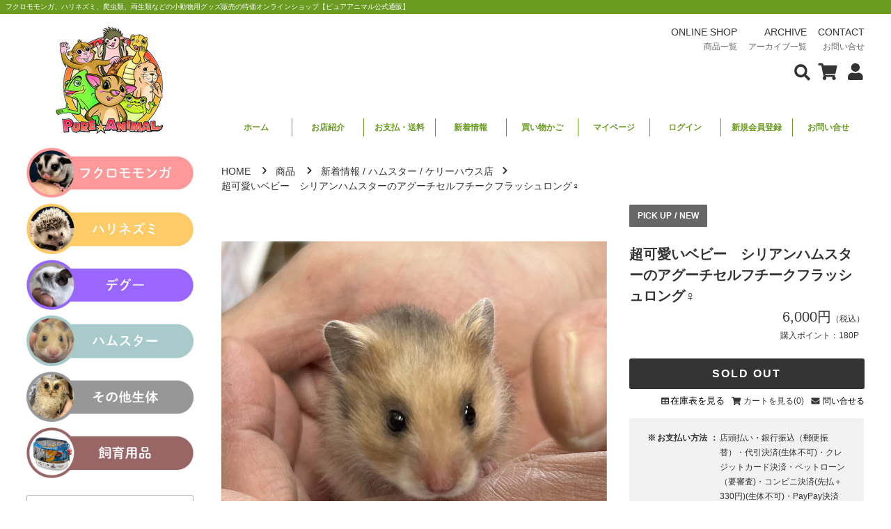

--- FILE ---
content_type: text/html; charset=UTF-8
request_url: https://pure-animal.jp/16957/
body_size: 26119
content:
<!DOCTYPE html>
<html lang="ja">
<head prefix="og: https://ogp.me/ns# fb: https://ogp.me/ns/fb# article: https://ogp.me/ns/article#">
<meta charset="utf-8">
<meta http-equiv="X-UA-Compatible" content="IE=edge" />
<meta http-equiv='x-dns-prefetch-control' content='on'>
<meta name="viewport" content="width=device-width, initial-scale=1" />
<meta name="format-detection" content="email=no,telephone=no,address=no" />

<meta name="thumbnail" content="https://pure-animal.jp/wp-content/uploads/IMG_6264-2-1080x874.jpg" />
<meta name="keywords" content="ハムスター,ゴールデンハムスター" />
<meta name="description" content="ゴールデンハムスターは他のハムスターに比べ懐っこく穏やかな性格をしているため、ペットとして大変お勧めです。また、カラーバリエーションが豊富な点も魅力です。" />
<meta property="og:locale" content="ja_JP" />
<meta property="og:title" content="ゴールデンハムスター | ピュアアニマル" />
<meta property="og:type" content="website" />
<meta property="og:url" content="https://pure-animal.jp/16957/" />
<meta property="og:image" content="https://pure-animal.jp/wp-content/uploads/IMG_6264-2-1080x874.jpg" />
<meta property="og:image:alt" content="フクロモモンガ、ハリネズミ、爬虫類、両生類などエキゾチックアニマル(小動物)やグッズ販売を特価で販売しているオンラインショップです。生体などの入荷情報などもご覧いただけます。" />
<meta property="og:site_name" content="ピュアアニマル" />
<meta property="og:description" content="ゴールデンハムスターは他のハムスターに比べ懐っこく穏やかな性格をしているため、ペットとして大変お勧めです。また、カラーバリエーションが豊富な点も魅力です。" />
<meta name="twitter:card" content="summary_large_image" />
<meta name="twitter:site" content="@pure_momo" />
<meta name="twitter:creator" content="@pure_momo" />
<title>ゴールデンハムスター | ピュアアニマル</title>
<link rel="dns-prefetch" href="//www.googletagmanager.com" />
<link rel="dns-prefetch" href="//www.google-analytics.com" />
<link rel="dns-prefetch" href="//connect.facebook.net" />
<link rel="dns-prefetch" href="//img.youtube.com" />
<link rel="dns-prefetch" href="//www.youtube.com" />
<meta name='robots' content='max-image-preview:large' />
<link rel="alternate" type="application/rss+xml" title="ピュアアニマル &raquo; 超可愛いベビー　シリアンハムスターのアグーチセルフチークフラッシュロング&#x2640; のコメントのフィード" href="https://pure-animal.jp/16957/feed/" />
<link rel='stylesheet' id='wp-components-css'  href='https://pure-animal.jp/wp-includes/css/dist/components/style.min.css' type='text/css' media='all' />
<link rel='stylesheet' id='wp-block-editor-css'  href='https://pure-animal.jp/wp-includes/css/dist/block-editor/style.min.css' type='text/css' media='all' />
<link rel='stylesheet' id='wp-nux-css'  href='https://pure-animal.jp/wp-includes/css/dist/nux/style.min.css' type='text/css' media='all' />
<link rel='stylesheet' id='wp-reusable-blocks-css'  href='https://pure-animal.jp/wp-includes/css/dist/reusable-blocks/style.min.css' type='text/css' media='all' />
<link rel='stylesheet' id='wp-editor-css'  href='https://pure-animal.jp/wp-includes/css/dist/editor/style.min.css' type='text/css' media='all' />
<link rel='stylesheet' id='tinyjpfont_gutenberg_style-css-css'  href='https://pure-animal.jp/wp-content/plugins/japanese-font-for-tinymce/gutenjpfont/dist/blocks.style.build.css' type='text/css' media='all' />
<style id='global-styles-inline-css' type='text/css'>
body{--wp--preset--color--black: #000000;--wp--preset--color--cyan-bluish-gray: #abb8c3;--wp--preset--color--white: #ffffff;--wp--preset--color--pale-pink: #f78da7;--wp--preset--color--vivid-red: #cf2e2e;--wp--preset--color--luminous-vivid-orange: #ff6900;--wp--preset--color--luminous-vivid-amber: #fcb900;--wp--preset--color--light-green-cyan: #7bdcb5;--wp--preset--color--vivid-green-cyan: #00d084;--wp--preset--color--pale-cyan-blue: #8ed1fc;--wp--preset--color--vivid-cyan-blue: #0693e3;--wp--preset--color--vivid-purple: #9b51e0;--wp--preset--gradient--vivid-cyan-blue-to-vivid-purple: linear-gradient(135deg,rgba(6,147,227,1) 0%,rgb(155,81,224) 100%);--wp--preset--gradient--light-green-cyan-to-vivid-green-cyan: linear-gradient(135deg,rgb(122,220,180) 0%,rgb(0,208,130) 100%);--wp--preset--gradient--luminous-vivid-amber-to-luminous-vivid-orange: linear-gradient(135deg,rgba(252,185,0,1) 0%,rgba(255,105,0,1) 100%);--wp--preset--gradient--luminous-vivid-orange-to-vivid-red: linear-gradient(135deg,rgba(255,105,0,1) 0%,rgb(207,46,46) 100%);--wp--preset--gradient--very-light-gray-to-cyan-bluish-gray: linear-gradient(135deg,rgb(238,238,238) 0%,rgb(169,184,195) 100%);--wp--preset--gradient--cool-to-warm-spectrum: linear-gradient(135deg,rgb(74,234,220) 0%,rgb(151,120,209) 20%,rgb(207,42,186) 40%,rgb(238,44,130) 60%,rgb(251,105,98) 80%,rgb(254,248,76) 100%);--wp--preset--gradient--blush-light-purple: linear-gradient(135deg,rgb(255,206,236) 0%,rgb(152,150,240) 100%);--wp--preset--gradient--blush-bordeaux: linear-gradient(135deg,rgb(254,205,165) 0%,rgb(254,45,45) 50%,rgb(107,0,62) 100%);--wp--preset--gradient--luminous-dusk: linear-gradient(135deg,rgb(255,203,112) 0%,rgb(199,81,192) 50%,rgb(65,88,208) 100%);--wp--preset--gradient--pale-ocean: linear-gradient(135deg,rgb(255,245,203) 0%,rgb(182,227,212) 50%,rgb(51,167,181) 100%);--wp--preset--gradient--electric-grass: linear-gradient(135deg,rgb(202,248,128) 0%,rgb(113,206,126) 100%);--wp--preset--gradient--midnight: linear-gradient(135deg,rgb(2,3,129) 0%,rgb(40,116,252) 100%);--wp--preset--duotone--dark-grayscale: url('#wp-duotone-dark-grayscale');--wp--preset--duotone--grayscale: url('#wp-duotone-grayscale');--wp--preset--duotone--purple-yellow: url('#wp-duotone-purple-yellow');--wp--preset--duotone--blue-red: url('#wp-duotone-blue-red');--wp--preset--duotone--midnight: url('#wp-duotone-midnight');--wp--preset--duotone--magenta-yellow: url('#wp-duotone-magenta-yellow');--wp--preset--duotone--purple-green: url('#wp-duotone-purple-green');--wp--preset--duotone--blue-orange: url('#wp-duotone-blue-orange');--wp--preset--font-size--small: 13px;--wp--preset--font-size--medium: 20px;--wp--preset--font-size--large: 36px;--wp--preset--font-size--x-large: 42px;}.has-black-color{color: var(--wp--preset--color--black) !important;}.has-cyan-bluish-gray-color{color: var(--wp--preset--color--cyan-bluish-gray) !important;}.has-white-color{color: var(--wp--preset--color--white) !important;}.has-pale-pink-color{color: var(--wp--preset--color--pale-pink) !important;}.has-vivid-red-color{color: var(--wp--preset--color--vivid-red) !important;}.has-luminous-vivid-orange-color{color: var(--wp--preset--color--luminous-vivid-orange) !important;}.has-luminous-vivid-amber-color{color: var(--wp--preset--color--luminous-vivid-amber) !important;}.has-light-green-cyan-color{color: var(--wp--preset--color--light-green-cyan) !important;}.has-vivid-green-cyan-color{color: var(--wp--preset--color--vivid-green-cyan) !important;}.has-pale-cyan-blue-color{color: var(--wp--preset--color--pale-cyan-blue) !important;}.has-vivid-cyan-blue-color{color: var(--wp--preset--color--vivid-cyan-blue) !important;}.has-vivid-purple-color{color: var(--wp--preset--color--vivid-purple) !important;}.has-black-background-color{background-color: var(--wp--preset--color--black) !important;}.has-cyan-bluish-gray-background-color{background-color: var(--wp--preset--color--cyan-bluish-gray) !important;}.has-white-background-color{background-color: var(--wp--preset--color--white) !important;}.has-pale-pink-background-color{background-color: var(--wp--preset--color--pale-pink) !important;}.has-vivid-red-background-color{background-color: var(--wp--preset--color--vivid-red) !important;}.has-luminous-vivid-orange-background-color{background-color: var(--wp--preset--color--luminous-vivid-orange) !important;}.has-luminous-vivid-amber-background-color{background-color: var(--wp--preset--color--luminous-vivid-amber) !important;}.has-light-green-cyan-background-color{background-color: var(--wp--preset--color--light-green-cyan) !important;}.has-vivid-green-cyan-background-color{background-color: var(--wp--preset--color--vivid-green-cyan) !important;}.has-pale-cyan-blue-background-color{background-color: var(--wp--preset--color--pale-cyan-blue) !important;}.has-vivid-cyan-blue-background-color{background-color: var(--wp--preset--color--vivid-cyan-blue) !important;}.has-vivid-purple-background-color{background-color: var(--wp--preset--color--vivid-purple) !important;}.has-black-border-color{border-color: var(--wp--preset--color--black) !important;}.has-cyan-bluish-gray-border-color{border-color: var(--wp--preset--color--cyan-bluish-gray) !important;}.has-white-border-color{border-color: var(--wp--preset--color--white) !important;}.has-pale-pink-border-color{border-color: var(--wp--preset--color--pale-pink) !important;}.has-vivid-red-border-color{border-color: var(--wp--preset--color--vivid-red) !important;}.has-luminous-vivid-orange-border-color{border-color: var(--wp--preset--color--luminous-vivid-orange) !important;}.has-luminous-vivid-amber-border-color{border-color: var(--wp--preset--color--luminous-vivid-amber) !important;}.has-light-green-cyan-border-color{border-color: var(--wp--preset--color--light-green-cyan) !important;}.has-vivid-green-cyan-border-color{border-color: var(--wp--preset--color--vivid-green-cyan) !important;}.has-pale-cyan-blue-border-color{border-color: var(--wp--preset--color--pale-cyan-blue) !important;}.has-vivid-cyan-blue-border-color{border-color: var(--wp--preset--color--vivid-cyan-blue) !important;}.has-vivid-purple-border-color{border-color: var(--wp--preset--color--vivid-purple) !important;}.has-vivid-cyan-blue-to-vivid-purple-gradient-background{background: var(--wp--preset--gradient--vivid-cyan-blue-to-vivid-purple) !important;}.has-light-green-cyan-to-vivid-green-cyan-gradient-background{background: var(--wp--preset--gradient--light-green-cyan-to-vivid-green-cyan) !important;}.has-luminous-vivid-amber-to-luminous-vivid-orange-gradient-background{background: var(--wp--preset--gradient--luminous-vivid-amber-to-luminous-vivid-orange) !important;}.has-luminous-vivid-orange-to-vivid-red-gradient-background{background: var(--wp--preset--gradient--luminous-vivid-orange-to-vivid-red) !important;}.has-very-light-gray-to-cyan-bluish-gray-gradient-background{background: var(--wp--preset--gradient--very-light-gray-to-cyan-bluish-gray) !important;}.has-cool-to-warm-spectrum-gradient-background{background: var(--wp--preset--gradient--cool-to-warm-spectrum) !important;}.has-blush-light-purple-gradient-background{background: var(--wp--preset--gradient--blush-light-purple) !important;}.has-blush-bordeaux-gradient-background{background: var(--wp--preset--gradient--blush-bordeaux) !important;}.has-luminous-dusk-gradient-background{background: var(--wp--preset--gradient--luminous-dusk) !important;}.has-pale-ocean-gradient-background{background: var(--wp--preset--gradient--pale-ocean) !important;}.has-electric-grass-gradient-background{background: var(--wp--preset--gradient--electric-grass) !important;}.has-midnight-gradient-background{background: var(--wp--preset--gradient--midnight) !important;}.has-small-font-size{font-size: var(--wp--preset--font-size--small) !important;}.has-medium-font-size{font-size: var(--wp--preset--font-size--medium) !important;}.has-large-font-size{font-size: var(--wp--preset--font-size--large) !important;}.has-x-large-font-size{font-size: var(--wp--preset--font-size--x-large) !important;}
</style>
<link rel='stylesheet' id='tinyjpfont-styles-css'  href='https://pure-animal.jp/wp-content/plugins/japanese-font-for-tinymce/addfont.css' type='text/css' media='all' />
<link rel='stylesheet' id='tfs_style_main-css'  href='https://pure-animal.jp/wp-content/themes/pure-animal/css/style_main.css' type='text/css' media='all' />
<link rel='stylesheet' id='tfs_style_basic-css'  href='https://pure-animal.jp/wp-content/themes/pure-animal/css/style_basic.css' type='text/css' media='all' />
<link rel='stylesheet' id='usces_default_css-css'  href='https://pure-animal.jp/wp-content/plugins/usc-e-shop/css/usces_default.css' type='text/css' media='all' />
<script type='text/javascript' src='https://pure-animal.jp/wp-content/themes/pure-animal/js/jquery.js' id='jquery-js'></script>
<link rel="canonical" href="https://pure-animal.jp/16957/" />
<link rel='shortlink' href='https://pure-animal.jp/?p=16957' />
<link rel="icon" href="https://pure-animal.jp/wp-content/uploads/cropped-ピュアアニマル-32x32.jpg" sizes="32x32" />
<link rel="icon" href="https://pure-animal.jp/wp-content/uploads/cropped-ピュアアニマル-192x192.jpg" sizes="192x192" />
<link rel="apple-touch-icon" href="https://pure-animal.jp/wp-content/uploads/cropped-ピュアアニマル-180x180.jpg" />
<meta name="msapplication-TileImage" content="https://pure-animal.jp/wp-content/uploads/cropped-ピュアアニマル-270x270.jpg" />
<style type="text/css" id="wp-custom-css">
/*tfs-inline-css*/#headImg {line-height:0;font-size:0;}*,.fontMeiryo {font-family:"メイリオ", "Meiryo","Yu Gothic", "游ゴシック", YuGothic, "游ゴシック体","Hiragino Sans W3", "Hiragino Kaku Gothic ProN", "ヒラギノ角ゴ ProN W3", "ＭＳ Ｐゴシック", "MS PGothic", sans-serif;}.topImg,.topSliderImg {background-position:top center;}.topImg,.topSliderImg {justify-content:center;-webkit-justify-content:center;}.topText {text-align:center;}.topText {font-size:48px;}@media screen and (max-width:1760px) {.topText {font-size:45.6px;}}@media screen and (max-width:1600px) {.topText {font-size:43.2px;}}@media screen and (max-width:1440px) {.topText {font-size:40.8px;}}@media screen and (max-width:1280px) {.topText {font-size:38.4px;}}@media screen and (max-width:1120px) {.topText {font-size:33.6px;}}@media screen and (max-width:960px) {.topText {font-size:28.8px;}}@media screen and (max-width:800px) {.topText {font-size:24px;}}@media screen and (max-width:640px) {.topText {font-size:16.8px;}.imgLogo {height:px;}}@media screen and (max-width:560px) {.topText {font-size:14.4px;}}@media screen and (max-width:480px) {.topText {font-size:12px;}}@media screen and (max-width:400px) {.topText {font-size:12px;}}
/*wp-custom-css*/#itemContent span {display:inline-block;}body {font-family:”ヒラギノ角ゴ Pro W3″, “Hiragino Kaku Gothic Pro”, “メイリオ”, Meiryo, Osaka, “ＭＳ Ｐゴシック”, “MS PGothic”, sans-serif;}#itemContent span {display:inline-block;}#itemContent p,#itemContent li {line-height:1.9;margin-bottom:0.9em;}#itemContent h3,#itemContent h4 {margin-top:1.8em;margin-bottom:0.7em;line-height:1.4;}@media (max-width:767px) {#itemContent p,#itemContent li {line-height:2.0;margin-bottom:1.1em;font-size:0.95rem;}}
</style>

<script async src='https://www.googletagmanager.com/gtag/js?id=UA-50604231-5'></script>
<script>window.dataLayer = window.dataLayer || [];function gtag(){dataLayer.push(arguments)};gtag('js', new Date());gtag('config', 'UA-50604231-5');</script><!-- Google Tag Manager -->
<script>(function(w,d,s,l,i){w[l]=w[l]||[];w[l].push({'gtm.start':
new Date().getTime(),event:'gtm.js'});var f=d.getElementsByTagName(s)[0],
j=d.createElement(s),dl=l!='dataLayer'?'&l='+l:'';j.async=true;j.src=
'https://www.googletagmanager.com/gtm.js?id='+i+dl;f.parentNode.insertBefore(j,f);
})(window,document,'script','dataLayer','GTM-WVL2VDFN');</script>
<!-- End Google Tag Manager -->

<!-- GyaxTag -->
<script>
  if (!yext) {
    window.yCookieOptInQ = window.yCookieOptInQ || [];
    window.yPixelOptInQ = window.yPixelOptInQ || [];
    var yext = {
      'cookie': { 'optIn': function() {
window.yCookieOptInQ.push(arguments); } },
      'pixel': { 'optIn': function() { window.yPixelOptInQ.push(arguments); } }
    };
  }
  yext.pixel.optIn(true);
</script>

<script async src="https://knowledgetags.yextapis.com/embed?key=yGP1oDcInjZgrchJ2W9y4mJesXQnC9zsbSYwoacSndWvuQwcpAleHC1KF8upBrgN&account_id=957&entity_id=11125990&entity_id=12256310248959562505&locale=ja&v=20210504"
type="text/javascript"></script>
<!-- End GyaxTag -->

<!-- GoogsTag -->

<meta name="google-site-verification" content="uR_VvILR18argrObmIJEZUSrtbNOFZjAQ2gkXTt_bzc" />

<!-- End GoogsTag -->
<!-- Google tag (gtag.js) -->
<script async src="https://www.googletagmanager.com/gtag/js?id=AW-1053283335"></script>
<script>
  window.dataLayer = window.dataLayer || [];
  function gtag(){dataLayer.push(arguments);}
  gtag('js', new Date());

  gtag('config', 'AW-1053283335');
</script>
<!-- Event snippet for カート追加 conversion page -->
<script>
    window.addEventListener('DOMContentLoaded', function() {
        document.querySelectorAll('input[id^="inCart"]').forEach( (e) =>{
            e.addEventListener('click', function() {
                gtag('event', 'conversion', {'send_to': 'AW-1053283335/ihD1CKKI1OsYEIeon_YD'});
            });
        });
    });
</script>
</head>
<body id="item_16957" class="post-template-default single single-post postid-16957 single-format-standard">
<svg xmlns="http://www.w3.org/2000/svg" viewBox="0 0 0 0" width="0" height="0" focusable="false" role="none" style="visibility: hidden; position: absolute; left: -9999px; overflow: hidden;" ><defs><filter id="wp-duotone-dark-grayscale"><feColorMatrix color-interpolation-filters="sRGB" type="matrix" values=" .299 .587 .114 0 0 .299 .587 .114 0 0 .299 .587 .114 0 0 .299 .587 .114 0 0 " /><feComponentTransfer color-interpolation-filters="sRGB" ><feFuncR type="table" tableValues="0 0.49803921568627" /><feFuncG type="table" tableValues="0 0.49803921568627" /><feFuncB type="table" tableValues="0 0.49803921568627" /><feFuncA type="table" tableValues="1 1" /></feComponentTransfer><feComposite in2="SourceGraphic" operator="in" /></filter></defs></svg><svg xmlns="http://www.w3.org/2000/svg" viewBox="0 0 0 0" width="0" height="0" focusable="false" role="none" style="visibility: hidden; position: absolute; left: -9999px; overflow: hidden;" ><defs><filter id="wp-duotone-grayscale"><feColorMatrix color-interpolation-filters="sRGB" type="matrix" values=" .299 .587 .114 0 0 .299 .587 .114 0 0 .299 .587 .114 0 0 .299 .587 .114 0 0 " /><feComponentTransfer color-interpolation-filters="sRGB" ><feFuncR type="table" tableValues="0 1" /><feFuncG type="table" tableValues="0 1" /><feFuncB type="table" tableValues="0 1" /><feFuncA type="table" tableValues="1 1" /></feComponentTransfer><feComposite in2="SourceGraphic" operator="in" /></filter></defs></svg><svg xmlns="http://www.w3.org/2000/svg" viewBox="0 0 0 0" width="0" height="0" focusable="false" role="none" style="visibility: hidden; position: absolute; left: -9999px; overflow: hidden;" ><defs><filter id="wp-duotone-purple-yellow"><feColorMatrix color-interpolation-filters="sRGB" type="matrix" values=" .299 .587 .114 0 0 .299 .587 .114 0 0 .299 .587 .114 0 0 .299 .587 .114 0 0 " /><feComponentTransfer color-interpolation-filters="sRGB" ><feFuncR type="table" tableValues="0.54901960784314 0.98823529411765" /><feFuncG type="table" tableValues="0 1" /><feFuncB type="table" tableValues="0.71764705882353 0.25490196078431" /><feFuncA type="table" tableValues="1 1" /></feComponentTransfer><feComposite in2="SourceGraphic" operator="in" /></filter></defs></svg><svg xmlns="http://www.w3.org/2000/svg" viewBox="0 0 0 0" width="0" height="0" focusable="false" role="none" style="visibility: hidden; position: absolute; left: -9999px; overflow: hidden;" ><defs><filter id="wp-duotone-blue-red"><feColorMatrix color-interpolation-filters="sRGB" type="matrix" values=" .299 .587 .114 0 0 .299 .587 .114 0 0 .299 .587 .114 0 0 .299 .587 .114 0 0 " /><feComponentTransfer color-interpolation-filters="sRGB" ><feFuncR type="table" tableValues="0 1" /><feFuncG type="table" tableValues="0 0.27843137254902" /><feFuncB type="table" tableValues="0.5921568627451 0.27843137254902" /><feFuncA type="table" tableValues="1 1" /></feComponentTransfer><feComposite in2="SourceGraphic" operator="in" /></filter></defs></svg><svg xmlns="http://www.w3.org/2000/svg" viewBox="0 0 0 0" width="0" height="0" focusable="false" role="none" style="visibility: hidden; position: absolute; left: -9999px; overflow: hidden;" ><defs><filter id="wp-duotone-midnight"><feColorMatrix color-interpolation-filters="sRGB" type="matrix" values=" .299 .587 .114 0 0 .299 .587 .114 0 0 .299 .587 .114 0 0 .299 .587 .114 0 0 " /><feComponentTransfer color-interpolation-filters="sRGB" ><feFuncR type="table" tableValues="0 0" /><feFuncG type="table" tableValues="0 0.64705882352941" /><feFuncB type="table" tableValues="0 1" /><feFuncA type="table" tableValues="1 1" /></feComponentTransfer><feComposite in2="SourceGraphic" operator="in" /></filter></defs></svg><svg xmlns="http://www.w3.org/2000/svg" viewBox="0 0 0 0" width="0" height="0" focusable="false" role="none" style="visibility: hidden; position: absolute; left: -9999px; overflow: hidden;" ><defs><filter id="wp-duotone-magenta-yellow"><feColorMatrix color-interpolation-filters="sRGB" type="matrix" values=" .299 .587 .114 0 0 .299 .587 .114 0 0 .299 .587 .114 0 0 .299 .587 .114 0 0 " /><feComponentTransfer color-interpolation-filters="sRGB" ><feFuncR type="table" tableValues="0.78039215686275 1" /><feFuncG type="table" tableValues="0 0.94901960784314" /><feFuncB type="table" tableValues="0.35294117647059 0.47058823529412" /><feFuncA type="table" tableValues="1 1" /></feComponentTransfer><feComposite in2="SourceGraphic" operator="in" /></filter></defs></svg><svg xmlns="http://www.w3.org/2000/svg" viewBox="0 0 0 0" width="0" height="0" focusable="false" role="none" style="visibility: hidden; position: absolute; left: -9999px; overflow: hidden;" ><defs><filter id="wp-duotone-purple-green"><feColorMatrix color-interpolation-filters="sRGB" type="matrix" values=" .299 .587 .114 0 0 .299 .587 .114 0 0 .299 .587 .114 0 0 .299 .587 .114 0 0 " /><feComponentTransfer color-interpolation-filters="sRGB" ><feFuncR type="table" tableValues="0.65098039215686 0.40392156862745" /><feFuncG type="table" tableValues="0 1" /><feFuncB type="table" tableValues="0.44705882352941 0.4" /><feFuncA type="table" tableValues="1 1" /></feComponentTransfer><feComposite in2="SourceGraphic" operator="in" /></filter></defs></svg><svg xmlns="http://www.w3.org/2000/svg" viewBox="0 0 0 0" width="0" height="0" focusable="false" role="none" style="visibility: hidden; position: absolute; left: -9999px; overflow: hidden;" ><defs><filter id="wp-duotone-blue-orange"><feColorMatrix color-interpolation-filters="sRGB" type="matrix" values=" .299 .587 .114 0 0 .299 .587 .114 0 0 .299 .587 .114 0 0 .299 .587 .114 0 0 " /><feComponentTransfer color-interpolation-filters="sRGB" ><feFuncR type="table" tableValues="0.098039215686275 1" /><feFuncG type="table" tableValues="0 0.66274509803922" /><feFuncB type="table" tableValues="0.84705882352941 0.41960784313725" /><feFuncA type="table" tableValues="1 1" /></feComponentTransfer><feComposite in2="SourceGraphic" operator="in" /></filter></defs></svg><header id="header" class="site-header fadeIn">
<div id="headerTopText" class="fontSize10px fontWeightNormal">フクロモモンガ、ハリネズミ、爬虫類、両生類などの小動物用グッズ販売の特価オンラインショップ【ピュアアニマル公式通販】</div>
<div class="inner innerPA flexBetween">
<div class="innerHeaderLeft">
<div id="headImg" class="displayIB fontWeightBold fontSize24px">
<a href="https://pure-animal.jp/" id="logoImage"><img src="https://pure-animal.jp/wp-content/uploads/logo_compress.jpg" alt="ピュアアニマルのロゴ" decoding="async" class="imgLogo" width="175" height="175"></a>
</div>
</div>
<div class="innerHeaderRight flexBetween">
<div class="headerTopRight">
<nav class="globalMenuPc">
<ul>
<li class="menuOnlineshop"><a href="https://pure-animal.jp/?cat=2/"><abbr title="ピュアアニマルのオンラインショップ">ONLINE SHOP</abbr><span class="globalMenuJP"><span class="itemNameJP">商品</span>一覧</span></a></li><li class="menuArchive"><a href="https://pure-animal.jp/archive/"><abbr title="ピュアアニマルのアーカイブ" class="upArchiveNameEN">ARCHIVE</abbr><span class="globalMenuJP"><span class="archiveNameJP">アーカイブ</span>一覧</span></a></li><li class="menuContact"><a href="https://pure-animal.jp/contact/"><abbr title="ピュアアニマルへのお問い合せ">CONTACT</abbr><span class="globalMenuJP">お問い合せ</span></a></li></ul>
</nav>

<div class="flexRight flexCenter marginTop8px noDisplay800">
<button aria-label="会員について表示" class="positionRelative">
<img src="https://pure-animal.jp/wp-content/themes/pure-animal/img/user-solid.svg" alt="User" class="userToggle imgHover cursorPointer iconDefault iconUser" decoding="async">
</button>
<a href="https://pure-animal.jp/usces-cart/" class="positionRelative marginLeft8px">
<img src="https://pure-animal.jp/wp-content/themes/pure-animal/img/shopping-cart-solid.svg" alt="Cart" class="iconDefault iconCart" decoding="async">
</a>
<button aria-label="検索フォームを表示"><img src="https://pure-animal.jp/wp-content/themes/pure-animal/img/search-solid.svg" alt="Search" class="searchToggle imgHover cursorPointer iconDefault iconSearch" decoding="async"></button>
</div>
<button class="navToggle" aria-label="メニューを表示">
<span></span><span></span><span></span>
</button>
</div>
<nav class="headerNavPA noDisplay800">
<ul class="headerNavUlPA flexStartWrap">
<li class="headerNavLiPA"><a href="https://pure-animal.jp/" class="headerNavLinkPA fontSize12px fontWeightBold textalignCenter displayBlock">ホーム</a></li><li class="headerNavLiPA"><a href="https://pure-animal.jp/store-introduction/" class="headerNavLinkPA fontSize12px fontWeightBold textalignCenter displayBlock">お店紹介</a></li><li class="headerNavLiPA"><a href="https://pure-animal.jp/trade-law/#headTitlePay" class="headerNavLinkPA fontSize12px fontWeightBold textalignCenter displayBlock">お支払・送料</a></li><li class="headerNavLiPA"><a href="https://pure-animal.jp/category/item/?cat_item=itemreco" class="headerNavLinkPA fontSize12px fontWeightBold textalignCenter displayBlock">新着情報</a></li><li class="headerNavLiPA"><a href="https://pure-animal.jp/usces-cart/" class="headerNavLinkPA fontSize12px fontWeightBold textalignCenter displayBlock">買い物かご</a></li><li class="headerNavLiPA"><a href="https://pure-animal.jp/usces-member/" class="headerNavLinkPA fontSize12px fontWeightBold textalignCenter displayBlock">マイページ</a></li><li class="headerNavLiPA"><a href="https://pure-animal.jp/usces-member/" class="headerNavLinkPA fontSize12px fontWeightBold textalignCenter displayBlock">ログイン</a></li><li class="headerNavLiPA"><a href="https://pure-animal.jp/usces-member/?usces_page=newmember" class="headerNavLinkPA fontSize12px fontWeightBold textalignCenter displayBlock">新規会員登録</a></li><li class="headerNavLiPA"><a href="https://pure-animal.jp/contact/" class="headerNavLinkPA fontSize12px fontWeightBold textalignCenter displayBlock">お問い合せ</a></li></ul>
</nav>
</div>

</div>
</header>
<div class="flexBetweenReverse inner innerPA">
<div class="innerRight">

<div class="width100P">
<nav id="breadcrumb" class="nav flexLeft marginTop24px marginBottom24px" aria-label="現在位置">
<ol class="breadcrumbOl flexStartWrap">
<li class="breadcrumbLi">
<a href="https://pure-animal.jp/"><abbr title="トップページ">HOME</abbr></a>
<img src="https://pure-animal.jp/wp-content/themes/pure-animal/img/chevron-right-solid.svg" width="17" height="12" alt="" class="iconDefault iconArrowRight marginLeftRight8px" decoding="async">
</li>
<li class="breadcrumbLi">
<a href="https://pure-animal.jp/?cat=2/"><span class="upItemNameEN">商品</span></a>
<img src="https://pure-animal.jp/wp-content/themes/pure-animal/img/chevron-right-solid.svg" width="17" height="12" alt="" class="iconDefault iconArrowRight marginLeftRight8px" decoding="async">
</li>
<li class="breadcrumbLi">
<a href="https://pure-animal.jp/category/item/?cat_item=itemnew">新着情報</a><span class="slash marginLeftRight4px">/</span><a href="https://pure-animal.jp/category/item/?cat_item=hamsters">ハムスター</a><span class="slash marginLeftRight4px">/</span><a href="https://pure-animal.jp/category/item/?cat_item=kelly-house">ケリーハウス店</a><img src="https://pure-animal.jp/wp-content/themes/pure-animal/img/chevron-right-solid.svg" width="17" height="12" alt="" class="iconDefault iconArrowRight marginLeftRight8px" decoding="async">
</li>
<li class="breadcrumbLi">超可愛いベビー　シリアンハムスターのアグーチセルフチークフラッシュロング♀</li>
</ol>
</nav>
</div>


<main id="itemMainContent" class="main width100P flexBetweenReverse marginBottom40px">
<div class="box36_5P">
<span class="pickUpNew"><abbr title="おすすめのアイテム">PICK UP</abbr><span class="slash marginLeftRight4px">/</span><abbr title="新製品">NEW</abbr></span>
<article class="post-16957 post type-post status-publish format-standard category-itemreco category-item category-itemnew category-organism category-hamsters category-kelly-house">
<div id="itempage"><form action="https://pure-animal.jp/usces-cart/" method="post"><h1 class="fontSize20px">超可愛いベビー　シリアンハムスターのアグーチセルフチークフラッシュロング♀</h1><div class="exp clearfix"><div class="field"><div class="field_price"><span class="displayBlock textalignRight fontSize20px marginBottom16px">6,000円<em class="tax">（税込）</em></span></div></div><span class="getPoint fontSize12px">購入ポイント：<span class="getPointNum">180</span>P</span></div><div class="skuform textalignRight"><div class="statusSoldOut zaiko_status marginBottom8px">SOLD OUT</div></div></form></div></article>

<div class="flexRight marginBottom16px">
<form action="https://pure-animal.jp/contact/" method="post" name="toContactForm" id="toContactForm" onSubmit="return" class="flexCenter marginLeft8px">
<img src="https://pure-animal.jp/wp-content/themes/pure-animal/img/envelope-solid.svg" width="17" height="12" alt="" class="iconDefault fadeIn" decoding="async">
<input type="hidden" name="contactItemName" value="超可愛いベビー　シリアンハムスターのアグーチセルフチークフラッシュロング♀">
<input type="hidden" name="contactItemUrl" value="https://pure-animal.jp/16957/">
<input type="submit" id="toContactFormBtn" class="fontSize12px cursorPointer" value="問い合せる">
</form>

<span class="fontSize12px flexCenter marginLeft8px">
<img src="https://pure-animal.jp/wp-content/themes/pure-animal/img/shopping-cart-solid.svg" width="17" height="12" alt="" class="iconDefault fadeIn" decoding="async">
<a href="https://pure-animal.jp/usces-cart/">カートを見る(0)</a>
</span>

<span class="fontSize12px flexCenter marginLeft8px">
<img src="https://pure-animal.jp/wp-content/themes/pure-animal/img/table-solid.svg" width="17" height="12" alt="" class="iconDefault fadeIn" decoding="async">
<button id="showItemStockTable">在庫表を見る</button>
</span>
</div>
<div class="itemStockTableWrap marginBottom24px displayNone">
<div class="itemStockTableHead grayHead fontSize12px marginBottom16px">在庫表</div>
<table class="itemStockTable fontSize12px width100P">
<thead>
<tr><th>SKU</th><th>在庫数</th></tr>
</thead>
<tbody>
<tr><th class="fontWeightNormal">ascfM</th><td><span class="displayIB marginRight2px">0</span>匹</td></tr>
</tbody>
</table>
<button class="hideItemStockTable fontSize12px"><img src="https://pure-animal.jp/wp-content/themes/pure-animal/img/chevron-up-solid.svg" width="17" height="12" alt="" class="iconDefault iconArrowUp" decoding="async">在庫表を閉じる</button>
</div>
<table class="aboutOrderTable itemTable lineHeight21px itemTableGray">
<tr>
<th class="itemTableTh itemTableThA"><span class="marginRight2px">※</span>お支払い方法</th>
<th class="itemTableTh itemTableThB">：</th>
<td class="itemTableTd" id="payments">
店頭払い・銀行振込（郵便振替）・代引決済(生体不可)・クレジットカード決済・ペットローン（要審査)・コンビニ決済(先払＋330円)(生体不可)・PayPay決済(QR先払)・【三菱UFJ銀行】銀行振込・【楽天銀行】・【ゆうちょ銀行】銀行振込</td>
</tr>
<tr id="creditCardBox">
<th class="itemTableNull"></th>
<th class="itemTableNull"></th>
<td class="itemTableTdA">
<img src="https://pure-animal.jp/wp-content/themes/pure-animal/img/cc-visa-brands.svg" width="24" height="19" alt="ゴールデンハムスターはVISAで購入可能" class="visaIcon ccIcon fadeIn" decoding="async"><img src="https://pure-animal.jp/wp-content/themes/pure-animal/img/cc-mastercard-brands.svg" width="24" height="19" alt="ゴールデンハムスターはMastercardで購入可能" class="mastercardIcon ccIcon fadeIn" decoding="async"><img src="https://pure-animal.jp/wp-content/themes/pure-animal/img/cc-amex-brands.svg" width="24" height="19" alt="ゴールデンハムスターはAmericanExpressで購入可能" class="americanExpressIcon ccIcon fadeIn" decoding="async"><img src="https://pure-animal.jp/wp-content/themes/pure-animal/img/cc-jcb-brands.svg" width="24" height="19" alt="ゴールデンハムスターはJCBで購入可能" class="jcbIcon ccIcon fadeIn" decoding="async"><img src="https://pure-animal.jp/wp-content/themes/pure-animal/img/cc-diners-club-brands.svg" width="24" height="19" alt="ゴールデンハムスターはDinersClubで購入可能" class="dinersClubIcon ccIcon fadeIn" decoding="async"></td>
</tr>
</table>
</div>

<div class="box60P">
<h2 class="width100P"><span id="itemTopImage" class="mainPhoto activePhoto disabledPhoto"><span class="itemTopImageWrap flexCenterCenter borderRadius3px"><img src="https://pure-animal.jp/wp-content/uploads/IMG_6264-2-1080x874.jpg" width="4" height="3" alt="ゴールデンハムスターのメイン画像" class="bgPositionCC fadeIn"></span></span></h2>

<script type="text/javascript">
jQuery(function($){
$(window).on('load', function (){
var detailImages ='<span class="mainPhoto disabledPhoto"><span class="itemTopImageWrap borderRadius3px"><img src="https://pure-animal.jp/wp-content/uploads/IMG_6265-2-1080x874.jpg" width="4" height="3" alt="ゴールデンハムスターの画像1" class="bgPositionCC fadeIn"></span></span><span class="mainPhoto disabledPhoto"><span class="itemTopImageWrap borderRadius3px"><img src="https://pure-animal.jp/wp-content/uploads/IMG_6267-2-1080x875.jpg" width="4" height="3" alt="ゴールデンハムスターの画像2" class="bgPositionCC fadeIn"></span></span><span class="mainPhoto disabledPhoto"><span class="itemTopImageWrap borderRadius3px"><img src="https://pure-animal.jp/wp-content/uploads/IMG_6260-2-1080x856.jpg" width="4" height="3" alt="ゴールデンハムスターの画像3" class="bgPositionCC fadeIn"></span></span><span class="mainPhoto disabledPhoto"><span class="itemTopImageWrap borderRadius3px"><img src="https://pure-animal.jp/wp-content/uploads/IMG_6255-2-1080x856.jpg" width="4" height="3" alt="ゴールデンハムスターの画像4" class="bgPositionCC fadeIn"></span></span><span class="mainPhoto disabledPhoto"><span class="itemTopImageWrap borderRadius3px"><img src="https://pure-animal.jp/wp-content/uploads/IMG_6262-2-1080x874.jpg" width="4" height="3" alt="ゴールデンハムスターの画像5" class="bgPositionCC fadeIn"></span></span><span class="mainPhoto disabledPhoto"><span class="itemTopImageWrap borderRadius3px"><img src="https://pure-animal.jp/wp-content/uploads/IMG_6257-2-1080x856.jpg" width="4" height="3" alt="ゴールデンハムスターの画像6" class="bgPositionCC fadeIn"></span></span><span class="mainPhoto disabledPhoto"><span class="itemTopImageWrap borderRadius3px"><img src="https://pure-animal.jp/wp-content/uploads/IMG_6259-1-1080x856.jpg" width="4" height="3" alt="ゴールデンハムスターの画像7" class="bgPositionCC fadeIn"></span></span>';
$('#itemTopImage').after(detailImages);
});
});
</script>
<div id="itemImageGallery" class="flexStartWrap fadeIn width100P">
<span class="changePhoto"><span class="itemSubImageWrap borderRadius3px"><img src="https://pure-animal.jp/wp-content/uploads/IMG_6264-2-1080x874.jpg" width="4" height="3" alt="ゴールデンハムスターのメイン画像" class="width100P imgHover" decoding="async" loading="lazy"></span></span>
<span class="changePhoto"><span class="itemSubImageWrap borderRadius3px"><img src="https://pure-animal.jp/wp-content/uploads/IMG_6265-2-200x162.jpg" width="4" height="3" alt="ゴールデンハムスターの画像1" class="width100P imgHover" decoding="async" loading="lazy"></span></span><span class="changePhoto"><span class="itemSubImageWrap borderRadius3px"><img src="https://pure-animal.jp/wp-content/uploads/IMG_6267-2-200x162.jpg" width="4" height="3" alt="ゴールデンハムスターの画像2" class="width100P imgHover" decoding="async" loading="lazy"></span></span><span class="changePhoto"><span class="itemSubImageWrap borderRadius3px"><img src="https://pure-animal.jp/wp-content/uploads/IMG_6260-2-200x158.jpg" width="4" height="3" alt="ゴールデンハムスターの画像3" class="width100P imgHover" decoding="async" loading="lazy"></span></span><span class="changePhoto"><span class="itemSubImageWrap borderRadius3px"><img src="https://pure-animal.jp/wp-content/uploads/IMG_6255-2-200x158.jpg" width="4" height="3" alt="ゴールデンハムスターの画像4" class="width100P imgHover" decoding="async" loading="lazy"></span></span><span class="changePhoto"><span class="itemSubImageWrap borderRadius3px"><img src="https://pure-animal.jp/wp-content/uploads/IMG_6262-2-200x162.jpg" width="4" height="3" alt="ゴールデンハムスターの画像5" class="width100P imgHover" decoding="async" loading="lazy"></span></span><span class="changePhoto"><span class="itemSubImageWrap borderRadius3px"><img src="https://pure-animal.jp/wp-content/uploads/IMG_6257-2-200x158.jpg" width="4" height="3" alt="ゴールデンハムスターの画像6" class="width100P imgHover" decoding="async" loading="lazy"></span></span><span class="changePhoto"><span class="itemSubImageWrap borderRadius3px"><img src="https://pure-animal.jp/wp-content/uploads/IMG_6259-1-200x158.jpg" width="4" height="3" alt="ゴールデンハムスターの画像7" class="width100P imgHover" decoding="async" loading="lazy"></span></span></div>
</div>
</main>
<section id="itemDetail">
<h3 id="headTitleItemDetail" class="greenBottomBorderHeadTitle">詳細説明</h3><div id="itemContent" class="marginBottom40px">
<p><strong><span style="color: #ff3300;">超かわいい！シリアンハムスター"アグーチセルフチークフラッシュロング</span></strong><strong><span style="color: #ff0000;"><span style="color: #0000ff;"><span style="color: #ff3300;">"のベビー</span></span></span></strong><strong><span style="color: #ff0000;"><span style="color: #0000ff;"><br />
</span></span></strong></p>
<ul>
<li><span style="color: #0000ff;">品 種 名：シリアンハムスター</span></li>
<li><span style="color: #0000ff;">体 毛 色：アグーチセルフチークフラッシュ</span><span style="color: #0000ff;"><span style="color: #0000ff;">ロング</span></span> </li>
<li><span style="color: #0000ff;">学　　名：</span><span style="color: #0000ff;">Mesocricetus auratus</span></li>
<li><span style="color: #0000ff;">生年月日：2023年1月19日 </span> </li>
<li><span style="color: #0000ff;">食　　性：雑食性 </span></li>
<li><span style="color: #0000ff;">最終体長：15〜20センチ前後 </span></li>
<li><span style="color: #0000ff;">平均寿命：2〜3年 </span></li>
<li><span style="color: #0000ff;">生産地等：<span style="background-color: #ffffff;">日本</span></span></li>
<li><span style="color: #0000ff;">所 在 地：東京都</span></li>
<li><span style="color: #0000ff;"><span style="color: #0000ff;">飼養許可届出の有無：無し</span> </span></li>
<li><span style="color: #0000ff;">総合所見：<br />
</span><span style="color: #0000ff;"><br />
<span style="color: #003300;"><strong>ペットとして根強い人気を誇るシリアンハムスター、<span style="background-color: #ffff00;">当店生まれの懐っこい仔で大変お勧め！！</span><br />
<br />
</strong><span style="color: #0000ff;"><span style="color: #003300;"><strong>シリアンハムスターは他のハムスターに比べ懐っこく穏やかな性格をしているため、ペットとして大変お勧めです。また、カラーバリエーションが豊富な点も魅力です。<br />
<br />
飼育は縄張り意識が強い動物ですから、単独飼育になります。雑食性で、フードはハムスター専用フード、シードミックスをメインに、果物、野菜、おやつなどを与えて下さい。ケージの中に準備するものは隠れ家、床材、回し車、かじり木、エサ皿、給水ボトル、温度管理グッズ、砂浴びグッズになります。<br />
<br />
</strong></span><span style="color: #003300;"><strong>ペット飼育初心者の方でも飼いやすくお勧めです！！鳴き声もそれほどないため、マンション等で飼育されたい方にもピッタリ。回し車で遊んだり砂浴びしたりするのが大好きです♪<br />
<br />
<br />
</strong><a href="https://www.ipet-ins.com/ldp2/cute05/?code=20826201P" target="_blank" rel="noopener"><strong><img src="https://www.ipet-ins.com/banner_dl/cute/images/W320xH120_cute.gif" alt="ペット保険・動物保険はアイペット" border="0" /></strong></a><strong> </strong></span></span> </span><br />
<span style="color: #000000;"><br />
</span></span></li>
</ul></div>
<table id="itemSpecTable" class="itemTable lineHeight21px marginBottom16px padding0">
<tr>
<th class="itemTableTh itemTableThC"><span class="itemPageNameSkuNum">品番</span></th>
<th class="itemTableTh itemTableThB">：</th>
<td class="itemTableTd">
ascf</td>
</tr>
<tr>
<th class="itemTableTh itemTableThC"><span class="itemPageNameItem">カテゴリー</span></th>
<th class="itemTableTh itemTableThB">：</th>
<td class="itemTableTd">
<a href="https://pure-animal.jp/category/item/?cat_item=itemnew">新着情報</a><span class="slash marginLeftRight4px">/</span><a href="https://pure-animal.jp/category/item/?cat_item=hamsters">ハムスター</a><span class="slash marginLeftRight4px">/</span><a href="https://pure-animal.jp/category/item/?cat_item=kelly-house">ケリーハウス店</a></td>
</tr>
<tr>
<th class="itemTableTh itemTableThC">メーカー名</th>
<th class="itemTableTh itemTableThB">：</th>
<td class="itemTableTd">
ピュア☆アニマル®</td>
</tr>
</table>
<div class="snsHead grayHead">共有ボタン</div>
<div class="flexStartWrap width100P">
<a class="buttonLink opensub flexCenterCenter" id="facebook" href="http://www.facebook.com/sharer.php?u=https://pure-animal.jp/16957/&amp;t=[Pure Animal 超可愛いベビー　シリアンハムスターのアグーチセルフチークフラッシュロング♀]" target="_blank" rel="noopener" title="Facebookで共有">
<img src="https://pure-animal.jp/wp-content/themes/pure-animal/img/facebook-f-brands_wh.svg" width="20" height="14" alt="Facebook" class="buttonLinkImg width100P fadeIn" decoding="async">
</a>
<a class="buttonLink opensub flexCenterCenter" id="twitter" href="http://twitter.com/intent/tweet?text=Pure Animal 超可愛いベビー　シリアンハムスターのアグーチセルフチークフラッシュロング♀&amp;url=https://pure-animal.jp/16957/" target="_blank" rel="noopener" title="Twitterで共有">
<img src="https://pure-animal.jp/wp-content/themes/pure-animal/img/twitter-brands_wh.svg" width="20" height="14" alt="Twitter" class="buttonLinkImg width100P fadeIn" decoding="async">
</a>
<a class="buttonLink opensub flexCenterCenter" id="line" href="https://social-plugins.line.me/lineit/share?url=https://pure-animal.jp/16957/" target="_blank" rel="noopener" title="LINEで共有">
<img src="https://pure-animal.jp/wp-content/themes/pure-animal/img/line-brands_wh.svg" width="20" height="14" alt="LINE" class="buttonLinkImg width100P fadeIn" decoding="async">
</a>
<div id="copyBtn" class="buttonLink cursorPointer imgHover flexCenterCenter" aria-label="超可愛いベビー　シリアンハムスターのアグーチセルフチークフラッシュロング♀へのリンクをコピー" data-clipboard-text="https://pure-animal.jp/16957/" title="リンクのコピー"><span id="copyAction" class="flexCenterCenter">
<img src="https://pure-animal.jp/wp-content/themes/pure-animal/img/copy-solid_wh.svg" width="20" height="14" alt="COPY" class="buttonLinkImg width100P fadeIn" decoding="async"></span>
</div>
</div>

</section>
<section id="relationList" class="section borderNone">
<div class="width100P">

<div id="headTitleItemList" class="greenBottomBorderHeadTitle"><a href="https://pure-animal.jp/category/item/?cat_item=itemnew">新着情報</a><span class="slash marginLeftRight4px">/</span><a href="https://pure-animal.jp/category/item/?cat_item=hamsters">ハムスター</a><span class="slash marginLeftRight4px">/</span><a href="https://pure-animal.jp/category/item/?cat_item=kelly-house">ケリーハウス店</a>の関連<span class="itemNameJP">商品</span></div>
<div id="List" class="itemListWrap flexStartWrap marginBottom16px">
<div class="listContent positionRelative loadPost">
<a href="https://pure-animal.jp/30552/" class="thumnail displayBlock">
<span class="itemImageWrap borderRadius3px marginBottom8px"><img src="https://pure-animal.jp/wp-content/uploads/IMG_9072-584x470.jpg" class="width100P animationIn" width="4" height="3" alt="リチャードソンジリスのメイン画像" decoding="async" loading="lazy"></span>
</a>
<h3 class="listTitle fontSize14px"><a href="https://pure-animal.jp/30552/">リチャードソン・ジリス♀（2025年春生まれ新生児）</a></h3><span class="textalignRight displayBlock fontSize12px">
49,000円<em class="tax">（税込）</em></span>
</div>
<div class="listContent positionRelative loadPost">
<a href="https://pure-animal.jp/30563/" class="thumnail displayBlock">
<span class="itemImageWrap borderRadius3px marginBottom8px"><img src="https://pure-animal.jp/wp-content/uploads/IMG_9130-584x467.jpg" class="width100P animationIn" width="4" height="3" alt="リチャードソンジリスのメイン画像" decoding="async" loading="lazy"></span>
</a>
<h3 class="listTitle fontSize14px"><a href="https://pure-animal.jp/30563/">リチャードソン・ジリス♀（2025年春生まれ新生児）</a></h3><span class="textalignRight displayBlock fontSize12px">
42,000円<em class="tax">（税込）</em></span>
</div>
<div class="listContent positionRelative loadPost">
<a href="https://pure-animal.jp/26720/" class="thumnail displayBlock">
<span class="itemImageWrap borderRadius3px marginBottom8px"><img src="https://pure-animal.jp/wp-content/uploads/IMG_9683-584x446.jpg" class="width100P animationIn" width="4" height="3" alt="超レア！国産コモンマーモセットのベビーのメイン画像" decoding="async" loading="lazy"></span>
</a>
<h3 class="listTitle fontSize14px"><a href="https://pure-animal.jp/26720/">超可愛い国産コモンマーモセット♀懐いてます♪</a></h3><span class="textalignRight displayBlock fontSize12px">
820,000円<em class="tax">（税込）</em></span>
</div>
<div class="listContent positionRelative loadPost">
<a href="https://pure-animal.jp/26695/" class="thumnail displayBlock">
<span class="itemImageWrap borderRadius3px marginBottom8px"><img src="https://pure-animal.jp/wp-content/uploads/IMG_9594-584x473.jpg" class="width100P animationIn" width="4" height="3" alt="超レア！国産コモンマーモセットのベビーのメイン画像" decoding="async" loading="lazy"></span>
</a>
<h3 class="listTitle fontSize14px"><a href="https://pure-animal.jp/26695/">超可愛い国産コモンマーモセット♂懐いてます♪</a></h3><span class="textalignRight displayBlock fontSize12px">
800,000円<em class="tax">（税込）</em></span>
</div>
<div class="listContent positionRelative loadPost">
<a href="https://pure-animal.jp/30446/" class="thumnail displayBlock">
<span class="itemImageWrap borderRadius3px marginBottom8px"><img src="https://pure-animal.jp/wp-content/uploads/birdie5_400.png" class="width100P animationIn" width="4" height="3" alt="バーディー ダックフード1.8kg 水鳥専用フードのメイン画像" decoding="async" loading="lazy"></span>
</a>
<h3 class="listTitle fontSize14px"><a href="https://pure-animal.jp/30446/">日本ペットフード バーディー ダックフード1.8kg 水鳥専用フード</a></h3><span class="textalignRight displayBlock fontSize12px">
1,080円<em class="tax">（税込）</em></span>
</div>
<div class="listContent positionRelative loadPost">
<a href="https://pure-animal.jp/28555/" class="thumnail displayBlock">
<span class="itemImageWrap borderRadius3px marginBottom8px"><img src="https://pure-animal.jp/wp-content/uploads/line_oa_chat_250427_110649-frame-at-0m0s-584x439.jpg" class="width100P animationIn" width="4" height="3" alt="ショウガラゴ ベビー（新生児～セミヤング）のメイン画像" decoding="async" loading="lazy"></span>
</a>
<h3 class="listTitle fontSize14px"><a href="https://pure-animal.jp/28555/">ショウガラゴ ベビー（新生児～セミヤング）</a></h3><span class="textalignRight displayBlock fontSize12px">
0円～<em class="tax">（税込）</em></span>
</div>
</div>
<div>
<div id="relationRightBottomLink" class="textalignRight">
<a href="https://pure-animal.jp/?cat=2/" class="linkGr">
<span class="itemNameJP">商品</span>一覧はこちら
<img src="https://pure-animal.jp/wp-content/themes/pure-animal/img/chevron-right-solid.svg" width="17" height="12" alt="" class="iconDefault iconArrowRight displayIB" decoding="async">
</a>
</div></div></div>
</section>
<section id="rightContentFooter">
<img src="https://pure-animal.jp/wp-content/uploads/rf_delivery-free.jpg" class="deliveryFreeImage width100P marginBottom24px imageRenderingOC" width="1080" height="86" alt="10,000円以上お買い上げで送料無料!!" decoding="async" loading="lazy">
<div class="rightContentFooterHead flexBetween marginBottom24px">
<div class="rightContentFooterLogo">
<img src="https://pure-animal.jp/wp-content/uploads/logo_compress.jpg" class="rightContentFooterLogoImage width100P" width="200" height="200" alt="ピュアアニマル" decoding="async" loading="lazy">
</div>
<div class="rightContentFooterLogoTextWrap">
<span class="rightContentFooterLogoText displayBlock fontSize18px fontWeightBold marginTop16px marginBottom40px">フクロモモンガ、ハリネズミなどエキゾチックアニマル専門店</span>
<img src="https://pure-animal.jp/wp-content/uploads/rf_welcome.jpg" class="welcomeImage width100P imageRenderingOC" width="800" height="53" alt="ピュア☆アニマルの通販サイトへようこそ" decoding="async" loading="lazy">
</div>
</div>
<p class="rightContentFooterDisc marginBottom48px">
当通販サイトはエキゾチックアニマルの専門店ピュア☆アニマルが運営しております。お客様に安心安全にお買物をしていただけるよう心がけ、健康なフクロモモンガやハリネズミ、その他のエキゾチックアニマルをお引渡しするために、ご注文のお手続きや商品の発送方法には充分な管理体制を整えております。<br>
ペットビギナーのお客様にも比較的飼育のしやすいエキゾチックアニマル、およびペット関連商品を取り揃えて皆さまのご利用/ご来店をお待ちしております。<br>
フクロモモンガに関しましては、スタッフ全員が個人的にフクロモモンガを飼育しているほどのフクロモモンガ大好き集団です。フクロモモンガやハリネズミなどのエキゾチックアニマルをこよなく愛し、日々研究を重ねており、専門店としての自信とこれまでお客様に喜んでいただけていることを誇りに運営をしております。通販につきましては、当日17時までのご注文商品を可能な限り即日発送の体制を整え、大切なペットちゃんのためのご注文商品をより迅速にお届けする便利な通販サイトとしてお客様のペットライフをサポートできるよう努めております。<br>
俗にモモンガと呼ばれている動物たちは基本的にはあまり人間に慣れづらいと言われています。その中で、フクロモモンガという種類は特に人懐っこい性格のモモンガとして注目され、多くの人々に愛され、飼育されています。その理由として特記すべき点は、飼い主さんの顔を覚えてくれますし、甘えん坊のフクロモモンガは慣れるとほんとうにベタベタに甘えてきて私たちを癒してくれます。<br>
当店ピュア☆アニマルは東京都大田区に実店舗をかまえていますので、はじめてフクロモモンガ飼育を開始してみたいと考えられているお客様に、店頭でかわいいフクロモモンガのベビーちゃんたちを直接ご覧いただき、触れ合っていただくことが可能です。また、お嫁さん、お婿さん候補を探されているお客様には、ヤング～アダルトのお見合い適齢期のフクロモモンガさんたちも多数ご紹介させていただいております。（フクロモモンガ、ハリネズミの在籍数は日本一です）<br>
とても狭い店内スペースですが、ご来店可能なお客様は是非当店まで足をお運びいただきまして、かわいいフクロモモンガベビーやハリネズミベビーたち、その他当店にいるエキゾチックアニマルたちと存分に触れ合っていただければと存じます。<br>
もちろん生体ご購入後のアフターサービスにも万全を期しております。<br>
当店ピュア☆アニマルでは顧問獣医である田園調布動物病院の田向院長先生のご協力をいただき、安全面、健康面、生体ご購入後のご紹介システムも確立しております。<br>
その他、電話、メールによるサポート体制も万全ですので、飼育後も安心してお任せください。
</p>
<img src="https://pure-animal.jp/wp-content/uploads/rf_delivery-speed.jpg" class="deliverySpeedImage displayBlock heightAuto marginAuto marginBottom48px imageRenderingOC" width="960" height="139" alt="15時までのご注文分を即日発送いたします" decoding="async" loading="lazy">
<div class="rightContentFooterBottom flexBetweenCenter">
<div class="oldLogo">
<img src="https://pure-animal.jp/wp-content/uploads/rf_old-logo.jpg" class="oldLogoImage width100P" width="560" height="166" alt="ペットショップのピュアアニマル" decoding="async" loading="lazy">
</div>
<p class="rightContentFooterBottomDisc">
当店は東京都大田区に実店舗をおくペットショップです。当店の特徴はビギナーの方でも比較的飼育のしやすい生体各種、及び飼育関連用品等を取り扱っております。 フクロモモンガはベビー～アダルトまでの各サイズを店頭販売·ブリード販売・輸入・卸しを賜っております。
</p>
</div>
</section>
</div>
<div id="toCart" class="toCartSO displayNone">SOLD OUT</div>
<div class="innerSidebar">
<div class="sidebarCatBannerWrap marginBottom24px">
<a href="https://pure-animal.jp/category/item/?cat_item=sugar-glider" class="sidebarCatBanner displayBlock">
<img src="https://pure-animal.jp/wp-content/uploads/sb_momonga.jpg" class="sidebarCatBannerImage width100P imageRenderingOC fadeIn" width="240" height="72" alt="フクロモモンガ" decoding="async" loading="lazy">
</a>

<a href="https://pure-animal.jp/category/item/?cat_item=hedgehog" class="sidebarCatBanner displayBlock">
<img src="https://pure-animal.jp/wp-content/uploads/sb_hari-nezumi.jpg" class="sidebarCatBannerImage width100P imageRenderingOC fadeIn" width="240" height="72" alt="ハリネズミ" decoding="async" loading="lazy">
</a>

<a href="https://pure-animal.jp/category/item/?cat_item=degus" class="sidebarCatBanner displayBlock">
<img src="https://pure-animal.jp/wp-content/uploads/sb_degu.jpg" class="sidebarCatBannerImage width100P imageRenderingOC fadeIn" width="240" height="72" alt="デグー" decoding="async" loading="lazy">
</a>

<a href="https://pure-animal.jp/category/item/?cat_item=hamsters" class="sidebarCatBanner displayBlock">
<img src="https://pure-animal.jp/wp-content/uploads/sb_hamster.jpg" class="sidebarCatBannerImage width100P imageRenderingOC fadeIn" width="240" height="72" alt="ハムスター" decoding="async" loading="lazy">
</a>

<a href="https://pure-animal.jp/category/item/?cat_item=other-organism" class="sidebarCatBanner displayBlock">
<img src="https://pure-animal.jp/wp-content/uploads/sb_other_2.jpg" class="sidebarCatBannerImage width100P imageRenderingOC fadeIn" width="240" height="72" alt="" decoding="async" loading="lazy">
</a>

<a href="https://pure-animal.jp/category/item/?cat_item=breeding-supplies" class="sidebarCatBanner displayBlock">
<img src="https://pure-animal.jp/wp-content/uploads/sb_goods.jpg" class="sidebarCatBannerImage width100P imageRenderingOC fadeIn" width="240" height="72" alt="飼育用品" decoding="async" loading="lazy">
</a>
</div><div class="sidebarSnsBannerWrap marginBottom24px">
<a href="https://pure-animal.jp/contact/?inquiry=zoom" id="sidebarZoomBanner" class="sidebarSnsBanner displayBlock borderRadius3px">
<img src="https://pure-animal.jp/wp-content/uploads/sb_zoom.jpg" class="sidebarSnsBannerImage width100P imageRenderingOC fadeIn" width="190" height="65" alt="" decoding="async" loading="lazy">
</a>

<a href="https://line.naver.jp/ti/p/%40pure-animal" id="sidebarLineBanner" class="sidebarSnsBanner displayBlock borderRadius3px" target="_blank" rel="noopener">
<img src="https://pure-animal.jp/wp-content/uploads/sb_line.jpg" class="sidebarSnsBannerImage width100P imageRenderingOC fadeIn" width="240" height="80" alt="" decoding="async" loading="lazy">
</a>
</div>
<div class="sidebarWrap lineHeight150P marginBottom24px">
<h4 class="greenBottomBorderHeadTitle sidebarHeadTitle">営業案内</h4><img src="https://pure-animal.jp/wp-content/uploads/sb_text-logo.jpg" class="sidebarPureAnimalLogo width100P" width="310" height="70" alt="Pure Animal" decoding="async" loading="lazy">
<ul class="sidebarUl marginBottom16px">
<li><strong>＜本店＞</strong></li>
<li>〒143-0024</li>
<li>東京都大田区中央7-16-17</li>
<li>■TEL：03-3755-9897</li>
<li>■FAX：03-5539-4231</li>
</ul>
<p class="sidebarP marginBottom16px">
Dear overseas enterprise,<br>
&nbsp;&nbsp;If you are difficult to speak Japanese,<br>
please E-mail here instead of calling us.<br>
E-mall address:<br>
<a href="mailto:info@pater.co.jp" class="urlLink">info@pater.co.jp</a><br>
We all reply you as soon as possible.<br>
&nbsp;&nbsp;Thank you for your cooperation.
</p>
<p class="sidebarP">
■営業時間<br>
◎年中無休(年末年始以外)<br>
昼12時〜夜6時<br>
◎日・祭日:12時～夜6時<br>
(ご予約のお客様優先)
</p>
<br>
<ul class="sidebarUl marginBottom16px">
<li><strong>＜2号店＞</strong></li>
<li>〒143-0024</li>
<li>東京都大田区中央8-13-4<br>ケリーハウス１階</li>
<li>■TEL：03-5755-3939</li>
<li>■FAX：03-5539-4231</li>
</ul>
<p class="sidebarP">
■営業時間<br>
◎年中無休(年末年始以外)<br>
昼13時〜夜6時<br>
◎日・祭日:13時～夜6時<br>
(ご予約のお客様優先)
</p>
</div>
<div class="sidebarWrap lineHeight150P marginBottom24px">
<h4 class="greenBottomBorderHeadTitle sidebarHeadTitle">アクセスMAP</h4><div class="accessMap">
<img src="https://pure-animal.jp/wp-content/uploads/map.jpg" class="accessMapImage width100P imgHover cursorPointer" width="640" height="480" alt="※ピュア☆アニマルは表通りには面しておりません。普通の一軒家の片隅で営業を行っておりますため、迷われた場合にはお電話にてご連絡を宜しくお願いいたします。03-3755-9897　m(__)m 　" decoding="async" loading="lazy">
</div></div>
<div class="sidebarWrap lineHeight150P marginBottom24px">
<h4 class="greenBottomBorderHeadTitle sidebarHeadTitle">営業日カレンダー</h4><div class="this-month">
<table cellspacing="0" class="usces_calendar">
<caption>今月(2025年11月)</caption>
<thead>
<tr>
<th>日</th>
<th>月</th>
<th>火</th>
<th>水</th>
<th>木</th>
<th>金</th>
<th>土</th>
</tr>
</thead>
<tbody>
<tr>
<td>&nbsp;</td>
<td>&nbsp;</td>
<td>&nbsp;</td>
<td>&nbsp;</td>
<td>&nbsp;</td>
<td>&nbsp;</td>
<td>1</td>
</tr>
<tr>
<td>2</td>
<td>3</td>
<td>4</td>
<td>5</td>
<td>6</td>
<td>7</td>
<td>8</td>
</tr>
<tr>
<td>9</td>
<td>10</td>
<td>11</td>
<td>12</td>
<td>13</td>
<td>14</td>
<td>15</td>
</tr>
<tr>
<td>16</td>
<td>17</td>
<td>18</td>
<td>19</td>
<td>20</td>
<td>21</td>
<td class="businesstoday">22</td>
</tr>
<tr>
<td>23</td>
<td>24</td>
<td>25</td>
<td>26</td>
<td>27</td>
<td>28</td>
<td>29</td>
</tr>
<tr>
<td>30</td>
<td>&nbsp;</td>
<td>&nbsp;</td>
<td>&nbsp;</td>
<td>&nbsp;</td>
<td>&nbsp;</td>
<td>&nbsp;</td>
</tr>
</tbody>
</table>
</div>
<div class="next-month">
<table cellspacing="0" class="usces_calendar">
<caption>翌月(2025年12月)</caption>
<thead>
<tr>
<th>日</th>
<th>月</th>
<th>火</th>
<th>水</th>
<th>木</th>
<th>金</th>
<th>土</th>
</tr>
</thead>
<tbody>
<tr>
<td>&nbsp;</td>
<td>1</td>
<td>2</td>
<td>3</td>
<td>4</td>
<td>5</td>
<td>6</td>
</tr>
<tr>
<td>7</td>
<td>8</td>
<td>9</td>
<td>10</td>
<td>11</td>
<td>12</td>
<td>13</td>
</tr>
<tr>
<td>14</td>
<td>15</td>
<td>16</td>
<td>17</td>
<td>18</td>
<td>19</td>
<td>20</td>
</tr>
<tr>
<td>21</td>
<td>22</td>
<td>23</td>
<td>24</td>
<td>25</td>
<td>26</td>
<td>27</td>
</tr>
<tr>
<td>28</td>
<td>29</td>
<td>30</td>
<td>31</td>
<td>&nbsp;</td>
<td>&nbsp;</td>
<td>&nbsp;</td>
</tr>
</tbody>
</table>
</div>
(<span class="business_days_exp_box businessday">&nbsp;&nbsp;&nbsp;&nbsp;</span>&nbsp;&nbsp;発送業務休日)
</div>
<div class="sidebarWrap lineHeight150P marginBottom24px">
<h4 class="greenBottomBorderHeadTitle sidebarHeadTitle">人気ランキング</h4><div class="bestSaleRanking"><div class="rankingItemWrap positionRelative"><span class="rankingCountNumWrap rankingCountNumWrap_1"><span class="crown"></span><span class="rankingCountNum rankingCountNum_1 borderRadius3px">第1位</span></span><div class="listContent positionRelative">
<a href="https://pure-animal.jp/4367/" class="thumnail displayBlock">
<span class="itemImageWrap borderRadius3px marginBottom8px"><img src="https://pure-animal.jp/wp-content/uploads/housecrket.jpg" class="width100P fadeIn" width="4" height="3" alt="ヨーロッパイエコオロギ販売｜ピンヘッド〜Lサイズ｜ピュア☆アニマル（東京大田区）のメイン画像" decoding="async" loading="lazy"></span>
</a>
<h5 class="listTitle fontSize14px"><a href="https://pure-animal.jp/4367/">ヨーロッパイエコオロギ（１匹単位）  活餌 活餌さ 生き餌</a></h5><span class="textalignRight displayBlock fontSize12px">
</span>
</div>
</div><div class="rankingItemWrap positionRelative"><span class="rankingCountNumWrap rankingCountNumWrap_2"><span class="crown"></span><span class="rankingCountNum rankingCountNum_2 borderRadius3px">第2位</span></span><div class="listContent positionRelative">
<a href="https://pure-animal.jp/18159/" class="thumnail displayBlock">
<span class="itemImageWrap borderRadius3px marginBottom8px"><img src="https://pure-animal.jp/wp-content/uploads/dubia3s250-360x360.png" class="width100P fadeIn" width="4" height="3" alt="活餌・活き餌の通販 デュビアのメイン画像" decoding="async" loading="lazy"></span>
</a>
<h5 class="listTitle fontSize14px"><a href="https://pure-animal.jp/18159/">邑楽ファーム デュビア(アルゼンチンモリゴキブリ) SSSサイズ 約250匹   活餌 活餌さ 生き餌</a></h5><span class="textalignRight displayBlock fontSize12px">
</span>
</div>
</div><div class="rankingItemWrap positionRelative"><span class="rankingCountNumWrap rankingCountNumWrap_3"><span class="crown"></span><span class="rankingCountNum rankingCountNum_3 borderRadius3px">第3位</span></span><div class="listContent positionRelative">
<a href="https://pure-animal.jp/24036/" class="thumnail displayBlock">
<span class="itemImageWrap borderRadius3px marginBottom8px"><img src="https://pure-animal.jp/wp-content/uploads/dubiass150-360x360.png" class="width100P fadeIn" width="4" height="3" alt="生餌・活き餌 | ピュアアニマルのメイン画像" decoding="async" loading="lazy"></span>
</a>
<h5 class="listTitle fontSize14px"><a href="https://pure-animal.jp/24036/">邑楽ファーム デュビア(アルゼンチンモリゴキブリ) Sサイズ 約130匹   活餌 活餌さ 生き餌</a></h5><span class="textalignRight displayBlock fontSize12px">
</span>
</div>
</div><div class="rankingItemWrap positionRelative"><span class="rankingCountNumWrap rankingCountNumWrap_4"><span class="crown"></span><span class="rankingCountNum rankingCountNum_4 borderRadius3px">第4位</span></span><div class="listContent positionRelative">
<a href="https://pure-animal.jp/18155/" class="thumnail displayBlock">
<span class="itemImageWrap borderRadius3px marginBottom8px"><img src="https://pure-animal.jp/wp-content/uploads/dubiass150-360x360.png" class="width100P fadeIn" width="4" height="3" alt="生餌・活き餌 | ピュアアニマルのメイン画像" decoding="async" loading="lazy"></span>
</a>
<h5 class="listTitle fontSize14px"><a href="https://pure-animal.jp/18155/">邑楽ファーム デュビア(アルゼンチンモリゴキブリ) SSサイズ 約150匹   活餌 活餌さ 生き餌</a></h5><span class="textalignRight displayBlock fontSize12px">
</span>
</div>
</div><div class="rankingItemWrap positionRelative"><span class="rankingCountNumWrap rankingCountNumWrap_5"><span class="crown"></span><span class="rankingCountNum rankingCountNum_5 borderRadius3px">第5位</span></span><div class="listContent positionRelative">
<a href="https://pure-animal.jp/16575/" class="thumnail displayBlock">
<span class="itemImageWrap borderRadius3px marginBottom8px"><img src="https://pure-animal.jp/wp-content/uploads/130628699_l-360x240.jpg" class="width100P fadeIn" width="4" height="3" alt=" 活餌・生き餌の通販 生きたミミズ コンポスト用にも大活躍！のメイン画像" decoding="async" loading="lazy"></span>
</a>
<h5 class="listTitle fontSize14px"><a href="https://pure-animal.jp/16575/">生きたミミズ（シマミミズ） 活餌 活餌さ 生き餌</a></h5><span class="textalignRight displayBlock fontSize12px">
</span>
</div>
</div></div></div>
<div class="sidebarWrap lineHeight150P">
<h4 class="greenBottomBorderHeadTitle sidebarHeadTitle marginBottom16px">リンク</h4><div class="marginBottom16px">
<a href="https://pure-animal.com/" id="sidebarOfficialSiteLink" class="sidebarLinkBanner displayBlock textalignCenter urlLink" target="_blank" rel="noopener">
<img src="https://pure-animal.jp/wp-content/uploads/sb_official-site.jpg" class="sidebarLinkBannerImage heightAuto imageRenderingOC marginBottom8px fadeIn" width="200" height="90" alt="" decoding="async" loading="lazy"><span class="textalignCenter displayBlock">ピュアアニマル公式サイト</span></a></div><div class="marginBottom16px">
<a href="https://www.garapati.jp/" id="sidebarGrpgLink" class="sidebarLinkBanner displayBlock textalignCenter urlLink" target="_blank" rel="noopener">
<img src="https://pure-animal.jp/wp-content/uploads/sb_grpg.png" class="sidebarLinkBannerImage heightAuto imageRenderingOC marginBottom8px fadeIn" width="200" height="92" alt="" decoding="async" loading="lazy"><span class="textalignCenter displayBlock">アジアン雑貨マーケット</span></a></div><div class="marginBottom16px">
<a href="http://hari-hedgehog.com/" id="sidebarHarinezumiLink" class="sidebarLinkBanner displayBlock textalignCenter urlLink" target="_blank" rel="noopener">
<img src="https://pure-animal.jp/wp-content/uploads/sb_breeding-harinezumi.jpg" class="sidebarLinkBannerImage heightAuto imageRenderingOC marginBottom8px fadeIn" width="122" height="70" alt="" decoding="async" loading="lazy"><span class="textalignCenter displayBlock">リアルなハリネズミ飼育レビュー</span></a></div><div class="marginBottom16px">
<a href="http://www.hachunavi.com/index.html" id="sidebarHachuruiSearchLink" class="sidebarLinkBanner displayBlock textalignCenter urlLink" target="_blank" rel="noopener">
<img src="https://pure-animal.jp/wp-content/uploads/sb_hachurui-search.gif" class="sidebarLinkBannerImage heightAuto imageRenderingOC marginBottom8px fadeIn" width="88" height="31" alt="" decoding="async" loading="lazy"><span class="textalignCenter displayBlock">爬虫類専門店検索サイト</span></a></div><div class="marginBottom16px"><span class="textalignCenter displayBlock">【当店の顧問獣医】</span>
<a href="http://www5f.biglobe.ne.jp/~dec-ah/index.html" id="sidebarDenenLink" class="sidebarLinkBanner displayBlock textalignCenter urlLink" target="_blank" rel="noopener">
<img src="https://pure-animal.jp/wp-content/uploads/sb_denen.jpg" class="sidebarLinkBannerImage heightAuto imageRenderingOC marginBottom8px fadeIn" width="125" height="80" alt="" decoding="async" loading="lazy"><span class="textalignCenter displayBlock">田園調布動物病院</span></a></div><div class="marginBottom16px">
<a href="http://pure-animal.jugem.jp/" id="sidebarNachanBlogLink" class="sidebarLinkBanner displayBlock textalignCenter urlLink" target="_blank" rel="noopener">
<img src="https://pure-animal.jp/wp-content/uploads/sb_nachan-blog.jpg" class="sidebarLinkBannerImage heightAuto imageRenderingOC marginBottom8px fadeIn" width="165" height="100" alt="" decoding="async" loading="lazy"></a></div><div class="marginBottom16px">
<a href="https://ameblo.jp/pure-animal/" id="sidebarStaffBlogLink" class="sidebarLinkBanner displayBlock textalignCenter urlLink" target="_blank" rel="noopener">
<img src="https://pure-animal.jp/wp-content/uploads/sb_staff-blog.jpg" class="sidebarLinkBannerImage heightAuto imageRenderingOC marginBottom8px fadeIn" width="180" height="66" alt="" decoding="async" loading="lazy"></a></div></div>
</div>
</div><footer id="footer">
<div class="inner innerPA">
<div id="snsAccountBox" class="flexBetweenReverse marginBottom16px">
<ul>
<li class="facebookAccount displayIB"><a href="https://www.facebook.com/pureanimal/" target="_blank" rel="noopener"><img src="https://pure-animal.jp/wp-content/themes/pure-animal/img/facebook-square-brands.svg" width="34" height="24" alt="facebookアカウント" class="iconDefault iconSns fadeIn" decoding="async"></a></li><li class="twitterAccount displayIB"><a href="https://twitter.com/pure_momo/" target="_blank" rel="noopener"><img src="https://pure-animal.jp/wp-content/themes/pure-animal/img/twitter-square-brands.svg" width="34" height="24" alt="Twitterアカウント" class="iconDefault iconSns fadeIn" decoding="async"></a></li><li class="instagramAccount displayIB"><a href="https://www.instagram.com/pureanimal_official/" target="_blank" rel="noopener"><img src="https://pure-animal.jp/wp-content/themes/pure-animal/img/instagram-square-brands.svg" width="34" height="24" alt="Instagramアカウント" class="iconDefault iconSns fadeIn" decoding="async"></a></li><li class="lineAccount displayIB"><a href="https://page.line.me/pure-animal/" target="_blank" rel="noopener"><img src="https://pure-animal.jp/wp-content/themes/pure-animal/img/line-brands.svg" width="34" height="24" alt="LINEアカウント" class="iconDefault iconSns fadeIn" decoding="async"></a></li><li class="youtubeAccount displayIB"><a href="https://www.youtube.com/user/PureAnimalTYO/videos" target="_blank" rel="noopener"><img src="https://pure-animal.jp/wp-content/themes/pure-animal/img/youtube-brands.svg" width="34" height="24" alt="YouTubeアカウント" class="iconDefault iconSns fadeIn" decoding="async"></a></li></ul>
</div>
<div class="footerMenuBox flexBetweenReverse">
<div class="menu-%e3%83%95%e3%83%83%e3%82%bf%e3%83%bc-container"><ul id="custom_menu" class="footerMenu"><li id="menu-item-279" class="menu-item menu-item-type-post_type menu-item-object-page menu-item-279"><a href="https://pure-animal.jp/customer-center/">お客様センター</a></li>
<li id="menu-item-280" class="menu-item menu-item-type-post_type menu-item-object-page menu-item-280"><a href="https://pure-animal.jp/part-time-job/">アルバイト募集</a></li>
<li id="menu-item-281" class="menu-item menu-item-type-post_type menu-item-object-page menu-item-281"><a href="https://pure-animal.jp/about-wholesale/">卸/業販について</a></li>
<li id="menu-item-282" class="menu-item menu-item-type-post_type menu-item-object-page menu-item-282"><a href="https://pure-animal.jp/trade-law/">特定商取引法に基づく表記</a></li>
<li id="menu-item-278" class="menu-item menu-item-type-post_type menu-item-object-page menu-item-privacy-policy menu-item-278"><a href="https://pure-animal.jp/privacy-policy/">プライバシーポリシー</a></li>
<li><a href="#" id="pageToTop"><span class="textBackToTop"><abbr title="ページの先頭に戻る">Back to Top</abbr></span><img src="https://pure-animal.jp/wp-content/themes/pure-animal/img/chevron-up-solid.svg" width="17" height="12" alt="" class="iconDefault marginLeft4px" decoding="async"></a></li></ul></div></div>
</div>

<div class="footerCopyRightWrap textalignCenter fontSize10px marginTop16px">© <time id="openYear" datetime="2008">2008</time> - <time id="thisYear" datetime="2025">2025</time> <a href="https://pure-animal.jp/" class="whLink"><span class="brandNameEN">Pure Animal ®</span></a></div>

</footer>

<nav class="globalMenuSp">
<div class="globalMenuSpBox">
<div class="sideInMenuBox">
<button class="crossToggle imgHover" aria-label="メニューを閉じる"><span></span><span></span></button>
<span class="archiveTitle archiveTitleMenu displayIB positionRelative marginBottom80px" data-name="メニュー"><abbr title="ピュアアニマルのメニュー">Menu</abbr></span>
<ul>
<li class="menuTop">
<a href="https://pure-animal.jp/">
<span class="globalMenuWrapSp flexBetweenCenter">
<span class="flexColumn">
<abbr title="ピュアアニマルのトップページ">HOME</abbr>
<span class="globalMenuJP">ホーム</span>
</span>
<img src="https://pure-animal.jp/wp-content/themes/pure-animal/img/chevron-right-solid.svg" width="17" height="12" alt="" class="iconDefault iconArrowRight" decoding="async">
</span>
</a>
</li>
<li class="menuOnlineshop">
<a href="https://pure-animal.jp/?cat=2/">
<span class="globalMenuWrapSp flexBetweenCenter">
<span class="flexColumn">
<abbr title="ピュアアニマルのオンラインショップ">ONLINE SHOP</abbr>
<span class="globalMenuJP"><span class="itemNameJP">商品</span>一覧</span>
</span>
<img src="https://pure-animal.jp/wp-content/themes/pure-animal/img/chevron-right-solid.svg" width="17" height="12" alt="" class="iconDefault iconArrowRight" decoding="async">
</span>
</a>
</li>
<li class="menuArchive">
<a href="https://pure-animal.jp/archive/">
<span class="globalMenuWrapSp flexBetweenCenter">
<span class="flexColumn">
<abbr title="ピュアアニマルのアーカイブ" class="upArchiveNameEN">ARCHIVE</abbr>
<span class="globalMenuJP"><span class="archiveNameJP">アーカイブ</span>一覧</span>
</span>
<img src="https://pure-animal.jp/wp-content/themes/pure-animal/img/chevron-right-solid.svg" width="17" height="12" alt="" class="iconDefault iconArrowRight" decoding="async">
</span>
</a>
</li>
<li class="menuNews">
<a href="https://pure-animal.jp/news/">
<span class="globalMenuWrapSp flexBetweenCenter">
<span class="flexColumn">
<abbr title="ピュアアニマルのトピックス" class="upNewsNameEN">TOPICS</abbr>
<span class="globalMenuJP"><span class="newsNameJP">トピックス</span>一覧</span>
</span>
<img src="https://pure-animal.jp/wp-content/themes/pure-animal/img/chevron-right-solid.svg" width="17" height="12" alt="" class="iconDefault iconArrowRight" decoding="async">
</span>
</a>
</li>
<li class="menuStore">
<a href="https://pure-animal.jp/store-introduction/">
<span class="globalMenuWrapSp flexBetweenCenter">
<span class="flexColumn">
<abbr title="ピュアアニマルのお店紹介">STORE</abbr>
<span class="globalMenuJP">お店紹介</span>
</span>
<img src="https://pure-animal.jp/wp-content/themes/pure-animal/img/chevron-right-solid.svg" width="17" height="12" alt="" class="iconDefault iconArrowRight" decoding="async">
</span>
</a>
</li>
<li class="menuPayment">
<a href="https://pure-animal.jp/trade-law/#headTitlePay">
<span class="globalMenuWrapSp flexBetweenCenter">
<span class="flexColumn">
<abbr title="ピュアアニマルのお支払・送料">PAYMENT & SHIPPING</abbr>
<span class="globalMenuJP">お支払・送料</span>
</span>
<img src="https://pure-animal.jp/wp-content/themes/pure-animal/img/chevron-right-solid.svg" width="17" height="12" alt="" class="iconDefault iconArrowRight" decoding="async">
</span>
</a>
</li>
<li class="menuSpeciallySelected">
<a href="https://pure-animal.jp/category/item/?cat_item=itemreco">
<span class="globalMenuWrapSp flexBetweenCenter">
<span class="flexColumn">
<abbr title="ピュアアニマルのお勧め商品">RECOMMEND</abbr>
<span class="globalMenuJP">お勧め商品</span>
</span>
<img src="https://pure-animal.jp/wp-content/themes/pure-animal/img/chevron-right-solid.svg" width="17" height="12" alt="" class="iconDefault iconArrowRight" decoding="async">
</span>
</a>
</li>
<li class="menuCart">
<a href="https://pure-animal.jp/usces-cart/">
<span class="globalMenuWrapSp flexBetweenCenter">
<span class="flexColumn">
<abbr title="ピュアアニマルの買い物かご">CART</abbr>
<span class="globalMenuJP">買い物かご</span>
</span>
<img src="https://pure-animal.jp/wp-content/themes/pure-animal/img/chevron-right-solid.svg" width="17" height="12" alt="" class="iconDefault iconArrowRight" decoding="async">
</span>
</a>
</li>
<li class="menuMyPage">
<a href="https://pure-animal.jp/usces-member/">
<span class="globalMenuWrapSp flexBetweenCenter">
<span class="flexColumn">
<abbr title="ピュアアニマルのマイページ">MY PAGE</abbr>
<span class="globalMenuJP">マイページ</span>
</span>
<img src="https://pure-animal.jp/wp-content/themes/pure-animal/img/chevron-right-solid.svg" width="17" height="12" alt="" class="iconDefault iconArrowRight" decoding="async">
</span>
</a>
</li>
<li class="menuLogin">
<a href="https://pure-animal.jp/usces-member/">
<span class="globalMenuWrapSp flexBetweenCenter">
<span class="flexColumn">
<abbr title="ピュアアニマルのログイン">LOGIN</abbr>
<span class="globalMenuJP">ログイン</span>
</span>
<img src="https://pure-animal.jp/wp-content/themes/pure-animal/img/chevron-right-solid.svg" width="17" height="12" alt="" class="iconDefault iconArrowRight" decoding="async">
</span>
</a>
</li>
<li class="menuNewMember">
<a href="https://pure-animal.jp/usces-member/?usces_page=newmember">
<span class="globalMenuWrapSp flexBetweenCenter">
<span class="flexColumn">
<abbr title="ピュアアニマルの新規会員登録">NEW MEMBER</abbr>
<span class="globalMenuJP">新規会員登録</span>
</span>
<img src="https://pure-animal.jp/wp-content/themes/pure-animal/img/chevron-right-solid.svg" width="17" height="12" alt="" class="iconDefault iconArrowRight" decoding="async">
</span>
</a>
</li>
<li class="menuContact">
<a href="https://pure-animal.jp/contact/">
<span class="globalMenuWrapSp flexBetweenCenter">
<span class="flexColumn">
<abbr title="ピュアアニマルへのお問い合せ">CONTACT</abbr>
<span class="globalMenuJP">お問い合せ</span>
</span>
<img src="https://pure-animal.jp/wp-content/themes/pure-animal/img/chevron-right-solid.svg" width="17" height="12" alt="" class="iconDefault iconArrowRight" decoding="async">
</span>
</a>
</li>
<li class="menuPrivacyPolicy">
<a href="https://pure-animal.jp/privacy-policy/">
<span class="globalMenuWrapSp flexBetweenCenter">
<span class="flexColumn">
<abbr title="ピュアアニマルのプライバシーポリシー">PRIVACY POLICY</abbr>
<span class="globalMenuJP">プライバシーポリシー</span>
</span>
<img src="https://pure-animal.jp/wp-content/themes/pure-animal/img/chevron-right-solid.svg" width="17" height="12" alt="" class="iconDefault iconArrowRight" decoding="async">
</span>
</a>
</li>
<li class="menuTradeLaw">
<a href="https://pure-animal.jp/trade-law/">
<span class="globalMenuWrapSp flexBetweenCenter">
<span class="flexColumn">
<abbr title="ピュアアニマルの特定商取引法に基づく表記">TRADE LAW</abbr>
<span class="globalMenuJP">特定商取引法に基づく表記</span>
</span>
<img src="https://pure-animal.jp/wp-content/themes/pure-animal/img/chevron-right-solid.svg" width="17" height="12" alt="" class="iconDefault iconArrowRight" decoding="async">
</span>
</a>
</li>
</ul>

<div class="flexCenterCenter marginTop64px">
<button aria-label="会員について表示" class="positionRelative">
<img src="https://pure-animal.jp/wp-content/themes/pure-animal/img/user-solid.svg" alt="User" class="userToggle imgHover cursorPointer iconDefault iconUser marginLeftRight16px" decoding="async">
</button>
<a href="https://pure-animal.jp/usces-cart/" class="positionRelative">
<img src="https://pure-animal.jp/wp-content/themes/pure-animal/img/shopping-cart-solid.svg" alt="Cart" class="iconDefault iconCart marginLeftRight8px" decoding="async">
</a>
<button aria-label="検索フォームを表示"><img src="https://pure-animal.jp/wp-content/themes/pure-animal/img/search-solid.svg" alt="Search" class="searchToggle imgHover cursorPointer iconDefault iconSearch marginLeftRight16px" decoding="async"></button>
</div>
</div>
</div>
</nav>
<div id="searchWrap">
<div class="searchFormBox">
<div class="width100P">
<div class="sideInMenuBox">
<div class="crossToggle imgHover"><span></span><span></span></div>
<span class="archiveTitle archiveTitleSearch displayIB positionRelative marginBottom80px" data-name="商品検索"><abbr title="ピュアアニマルの商品検索">Search</abbr></span>
<form id="searchForm" name="detailSearch" method="get" action="/category/item/" autocomplete="on" class="width100P">
<div class="searchFormContents">
<div class="searchInputItem flexCenterCenter">
<label class="searchInputLabel" for="catItem">カテゴリー</label>
<div class="searchInputWrap">
<select id="catItem" name="cat_item" class="sortSelect">
<option value="item" selected="selected">全てのカテゴリーで</option>
<option value="sugar-glider">フクロモモンガで</option>
<option value="hedgehog">ハリネズミで</option>
<option value="organism">生体販売で</option>
<option value="breeding-supplies">飼育用品で</option>
<option value="reptile-supplies">爬虫類用品で</option>
</select>
</div>
</div>
<div class="searchInputItem flexCenterCenter">
<label class="searchInputLabel" for="searchKeyword">キーワード</label>
<div class="searchInputWrap">
<input id="searchKeyword" class="searchInput" name="keyword" type="text" placeholder="">
</div>
</div>
<div class="searchInputItem flexCenterCenter">
<label class="searchInputLabel" for="makerName">メーカー名</label>
<div class="searchInputWrap">
<input id="makerName" class="searchInput" name="maker_name" type="text" placeholder="">
</div>
</div>
<div class="searchInputItem flexCenterCenter">
<label class="searchInputLabel" for="priceLowHigh">販売価格</label>
<div id="priceLowHigh" class="searchInputPriceWrap">
<input id="priceLow" class="searchInput searchInputPrice" name="price_low" type="number" placeholder="下限"><span class="searchInputPriceUnit">円</span><span class="searchInputPriceBetween">~</span>
<input id="priceHigh" class="searchInput searchInputPrice" name="price_high" type="number" placeholder="上限"><span class="searchInputPriceUnit">円</span>
</div>
</div>
<div class="searchInputItem flexCenterCenter">
<label class="searchInputLabel" for="sortItem">表示順序</label>
<div class="searchInputWrap">
<select id="sortItem" name="sort_item" class="sortSelect">
<option value="default" selected="selected">指定しない</option>
<option value="new">新しい順</option>
<option value="hot">人気順</option>
<option value="low">価格：安い順</option>
<option value="high">価格：高い順</option>
<option value="point-high">購入ポイント：高い順</option>
<option value="point-low">購入ポイント：低い順</option>
<option value="name">商品名順</option>
</select>
</div>
</div>
<input type="hidden" name="all-status-stock" value="">
<input type="hidden" name="detail_search" value="on">
<button id="search_submit" value="Rechercher" type="submit" aria-label="上記の条件で検索する"><img src="https://pure-animal.jp/wp-content/themes/pure-animal/img/search-solid_wh.svg" alt="" class="iconDefault iconSearch" decoding="async"><span class="searchSubmitText">上記の条件で検索する</span></button>
</div>
</form>
<div class="headTitleTagListWrap">
<div id="headTitleTagList" class="greenBottomBorderHeadTitle textalignLeft">キーワード</div></div>
<div id="tagListBox" class="flexCenter">
<ul class="flexStartWrap marginAuto fontSize12px"><li class="marginBottom8px"><a href="https://pure-animal.jp/?tag=%e3%83%95%e3%82%a9%e3%82%b0">フォグ</a></li><span class="slash marginLeftRight4px">/</span><li class="marginBottom8px"><a href="https://pure-animal.jp/?tag=%e3%82%a6%e3%82%a9%e3%83%bc%e3%82%bf%e3%83%bc%e3%83%87%e3%82%a3%e3%83%83%e3%82%b7%e3%83%a5">ウォーターディッシュ</a></li><span class="slash marginLeftRight4px">/</span><li class="marginBottom8px"><a href="https://pure-animal.jp/?tag=%e3%83%ac%e3%82%aa%e3%83%91%e3%80%80">レオパ　</a></li><span class="slash marginLeftRight4px">/</span><li class="marginBottom8px"><a href="https://pure-animal.jp/?tag=%e3%82%af%e3%83%a9%e3%83%b3%e3%82%a6%e3%82%a7%e3%83%ab%e3%83%84%e3%83%8e%e3%82%ac%e3%82%a8%e3%83%ab">クランウェルツノガエル</a></li><span class="slash marginLeftRight4px">/</span><li class="marginBottom8px"><a href="https://pure-animal.jp/?tag=%e3%83%ad%e3%83%bc%e3%83%87%e3%83%b3%e3%83%88%e3%83%96%e3%83%ad%e3%83%83%e3%82%af">ローデントブロック</a></li><span class="slash marginLeftRight4px">/</span><li class="marginBottom8px"><a href="https://pure-animal.jp/?tag=%e3%82%a8%e3%83%9c%e3%82%b7%e3%82%ab%e3%83%a1%e3%83%ac%e3%82%aa%e3%83%b3">エボシカメレオン</a></li><span class="slash marginLeftRight4px">/</span><li class="marginBottom8px"><a href="https://pure-animal.jp/?tag=%e3%82%bb%e3%83%8d%e3%82%ac%e3%83%ab%e3%82%ab%e3%83%a1%e3%83%ac%e3%82%aa%e3%83%b3">セネガルカメレオン</a></li><span class="slash marginLeftRight4px">/</span><li class="marginBottom8px"><a href="https://pure-animal.jp/?tag=%e5%a4%a9%e7%84%b6%e6%9c%a8">天然木</a></li><span class="slash marginLeftRight4px">/</span><li class="marginBottom8px"><a href="https://pure-animal.jp/?tag=%e3%82%b9%e3%83%bc%e3%83%91%e3%83%bc%e3%83%99%e3%82%b8%e3%83%bc">スーパーベジー</a></li><span class="slash marginLeftRight4px">/</span><li class="marginBottom8px"><a href="https://pure-animal.jp/?tag=%e3%83%8f%e3%83%aa%e3%83%8d%e3%82%ba%e3%83%9f%e3%81%94%e6%a9%9f%e5%ab%8c%e9%a3%bc%e8%82%b2%e3%82%bb%e3%83%83%e3%83%88">ハリネズミご機嫌飼育セット</a></li><span class="slash marginLeftRight4px">/</span><li class="marginBottom8px"><a href="https://pure-animal.jp/?tag=%e3%83%95%e3%82%af%e3%83%ad%e3%83%a2%e3%83%a2%e3%83%b3%e3%82%ac%e7%94%a8%e5%93%81">フクロモモンガ用品</a></li><span class="slash marginLeftRight4px">/</span><li class="marginBottom8px"><a href="https://pure-animal.jp/?tag=%e3%83%a2%e3%83%a2%e3%83%b3%e3%82%ac%e3%83%95%e3%83%bc%e3%83%89">モモンガフード</a></li><span class="slash marginLeftRight4px">/</span><li class="marginBottom8px"><a href="https://pure-animal.jp/?tag=%e3%82%b5%e3%82%af%e3%82%b5%e3%82%af%e7%8e%8b%e5%9b%bd%e3%80%80%e3%81%a8%e3%81%86%e3%81%b5%ef%bc%8810g%ef%bc%89">サクサク王国　とうふ（10g）</a></li><span class="slash marginLeftRight4px">/</span><li class="marginBottom8px"><a href="https://pure-animal.jp/?tag=%e8%87%aa%e7%84%b6%e6%b4%be%e5%ae%a3%e8%a8%80%e3%80%80%e3%81%a8%e3%81%86%e3%82%82%e3%82%8d%e3%81%93%e3%81%97%e3%83%95%e3%83%ac%e3%83%bc%e3%82%af%e3%80%8030%ef%bd%87">自然派宣言　とうもろこしフレーク　30ｇ</a></li><span class="slash marginLeftRight4px">/</span><li class="marginBottom8px"><a href="https://pure-animal.jp/?tag=%e8%87%aa%e7%84%b6%e6%b4%be%e5%ae%a3%e8%a8%80%e3%80%80%e3%83%89%e3%83%a9%e3%82%a4%e3%83%91%e3%82%a4%e3%83%8a%e3%83%83%e3%83%97%e3%83%ab%e3%80%8030%ef%bd%87">自然派宣言　ドライパイナップル　30ｇ</a></li><span class="slash marginLeftRight4px">/</span><li class="marginBottom8px"><a href="https://pure-animal.jp/?tag=%e6%b6%bc%e6%84%9f%e5%a4%a7%e7%90%86%e7%9f%b3">涼感大理石</a></li><span class="slash marginLeftRight4px">/</span><li class="marginBottom8px"><a href="https://pure-animal.jp/?tag=%e3%82%a4%e3%83%bc%e3%82%b8%e3%83%bc%e3%83%9b%e3%83%bc%e3%83%a0%e3%83%8f%e3%82%a4%e3%83%a1%e3%83%83%e3%82%b7%e3%83%a5">イージーホームハイメッシュ</a></li><span class="slash marginLeftRight4px">/</span><li class="marginBottom8px"><a href="https://pure-animal.jp/?tag=%e3%83%9f%e3%83%ab%e3%83%af%e3%83%bc%e3%83%a0">ミルワーム</a></li><span class="slash marginLeftRight4px">/</span><li class="marginBottom8px"><a href="https://pure-animal.jp/?tag=%e3%82%aa%e3%83%bc%e3%82%ac%e3%83%8b%e3%83%83%e3%82%af%e3%83%89%e3%83%a9%e3%82%a4%e3%83%95%e3%83%a9%e3%83%af%e3%83%bc%e3%83%88%e3%83%aa%e3%83%bc%e3%83%88">オーガニックドライフラワートリート</a></li><span class="slash marginLeftRight4px">/</span><li class="marginBottom8px"><a href="https://pure-animal.jp/?tag=%e3%82%b2%e3%83%83%e3%82%b3%e3%83%bc%e3%81%ae%e9%9a%a0%e3%82%8c%e5%ae%b6">ゲッコーの隠れ家</a></li><span class="slash marginLeftRight4px">/</span><li class="marginBottom8px"><a href="https://pure-animal.jp/?tag=%e3%82%b8%e3%83%aa%e3%82%b9">ジリス</a></li><span class="slash marginLeftRight4px">/</span><li class="marginBottom8px"><a href="https://pure-animal.jp/?tag=%e3%83%91%e3%83%af%e3%83%bc%e3%82%b5%e3%83%b3uv">パワーサンUV</a></li><span class="slash marginLeftRight4px">/</span><li class="marginBottom8px"><a href="https://pure-animal.jp/?tag=%e3%83%9e%e3%83%a9%e3%82%ab%e3%82%a4%e3%83%88%e3%83%8f%e3%83%aa%e3%83%88%e3%82%ab%e3%82%b2">マラカイトハリトカゲ</a></li><span class="slash marginLeftRight4px">/</span><li class="marginBottom8px"><a href="https://pure-animal.jp/?tag=asperum202212">asperum202212</a></li><span class="slash marginLeftRight4px">/</span><li class="marginBottom8px"><a href="https://pure-animal.jp/?tag=pt2677">PT2677</a></li><span class="slash marginLeftRight4px">/</span><li class="marginBottom8px"><a href="https://pure-animal.jp/?tag=3930">3930</a></li><span class="slash marginLeftRight4px">/</span><li class="marginBottom8px"><a href="https://pure-animal.jp/?tag=alp001">alp001</a></li><span class="slash marginLeftRight4px">/</span><li class="marginBottom8px"><a href="https://pure-animal.jp/?tag=stps">stps</a></li><span class="slash marginLeftRight4px">/</span><li class="marginBottom8px"><a href="https://pure-animal.jp/?tag=complete05">complete05</a></li><span class="slash marginLeftRight4px">/</span><li class="marginBottom8px"><a href="https://pure-animal.jp/?tag=tcb004">tcb004</a></li><span class="slash marginLeftRight4px">/</span><li class="marginBottom8px"><a href="https://pure-animal.jp/?tag=343">343</a></li><span class="slash marginLeftRight4px">/</span><li class="marginBottom8px"><a href="https://pure-animal.jp/?tag=pt2192">PT2192</a></li><span class="slash marginLeftRight4px">/</span><li class="marginBottom8px"><a href="https://pure-animal.jp/?tag=orf_ycgsh">orf_ycgsh</a></li><span class="slash marginLeftRight4px">/</span><li class="marginBottom8px"><a href="https://pure-animal.jp/?tag=zcrapd08">zcraPD08</a></li><span class="slash marginLeftRight4px">/</span><li class="marginBottom8px"><a href="https://pure-animal.jp/?tag=ecoearth">ecoearth</a></li><span class="slash marginLeftRight4px">/</span><li class="marginBottom8px"><a href="https://pure-animal.jp/?tag=rftankxs">rftankxs</a></li><span class="slash marginLeftRight4px">/</span><li class="marginBottom8px"><a href="https://pure-animal.jp/?tag=reptifall2">reptifall2</a></li><span class="slash marginLeftRight4px">/</span><li class="marginBottom8px"><a href="https://pure-animal.jp/?tag=zmcbbdmn">zmCBbdmN</a></li><span class="slash marginLeftRight4px">/</span><li class="marginBottom8px"><a href="https://pure-animal.jp/?tag=4972547038579">4972547038579</a></li><span class="slash marginLeftRight4px">/</span><li class="marginBottom8px"><a href="https://pure-animal.jp/?tag=repf0001n">repf0001n</a></li><span class="slash marginLeftRight4px">/</span><li class="marginBottom8px"><a href="https://pure-animal.jp/?tag=rzrst58w">rzRST58w</a></li><span class="slash marginLeftRight4px">/</span><li class="marginBottom8px"><a href="https://pure-animal.jp/?tag=ydkfd02">ydkfd02</a></li><span class="slash marginLeftRight4px">/</span><li class="marginBottom8px"><a href="https://pure-animal.jp/?tag=pt2414">PT2414</a></li><span class="slash marginLeftRight4px">/</span><li class="marginBottom8px"><a href="https://pure-animal.jp/?tag=pt2504">pt2504</a></li><span class="slash marginLeftRight4px">/</span><li class="marginBottom8px"><a href="https://pure-animal.jp/?tag=fog">fog</a></li><span class="slash marginLeftRight4px">/</span><li class="marginBottom8px"><a href="https://pure-animal.jp/?tag=%e3%82%b9%e3%83%8d%e3%83%bc%e3%82%af%e3%83%9c%e3%83%bc%e3%83%ab">スネークボール</a></li><span class="slash marginLeftRight4px">/</span><li class="marginBottom8px"><a href="https://pure-animal.jp/?tag=%e3%83%a9%e3%82%a4%e3%83%88%e3%83%89%e3%83%bc%e3%83%a018cm">ライトドーム18cm</a></li><span class="slash marginLeftRight4px">/</span><li class="marginBottom8px"><a href="https://pure-animal.jp/?tag=%e3%83%99%e3%83%ab%e3%82%bb%e3%82%aa%e3%83%ac%e3%83%aa%e3%82%af%e3%82%ac%e3%83%a1">ベルセオレリクガメ</a></li><span class="slash marginLeftRight4px">/</span><li class="marginBottom8px"><a href="https://pure-animal.jp/?tag=%e5%bc%b7%e5%8a%9b%e5%90%b8%e7%9d%80%e3%82%b8%e3%83%a7%e3%82%a4%e3%83%b3%e3%83%88">強力吸着ジョイント</a></li><span class="slash marginLeftRight4px">/</span><li class="marginBottom8px"><a href="https://pure-animal.jp/?tag=%e3%82%ac%e3%83%a9%e3%82%b9%e3%82%b1%e3%83%bc%e3%82%b8">ガラスケージ</a></li><span class="slash marginLeftRight4px">/</span><li class="marginBottom8px"><a href="https://pure-animal.jp/?tag=%e3%83%94%e3%82%b0%e3%83%9f%e3%83%bc%e3%82%aa%e3%83%9d%e3%83%83%e3%82%b5%e3%83%a0">ピグミーオポッサム</a></li><span class="slash marginLeftRight4px">/</span><li class="marginBottom8px"><a href="https://pure-animal.jp/?tag=%e3%82%a2%e3%82%af%e3%82%a2%e3%83%aa%e3%82%a6%e3%83%a0">アクアリウム</a></li><span class="slash marginLeftRight4px">/</span><li class="marginBottom8px"><a href="https://pure-animal.jp/?tag=%e3%82%ab%e3%83%ab%e3%82%b7%e3%82%a6%e3%83%a0%e3%83%97%e3%83%a9%e3%82%b9">カルシウムプラス</a></li><span class="slash marginLeftRight4px">/</span><li class="marginBottom8px"><a href="https://pure-animal.jp/?tag=%e3%82%b7%e3%83%a3%e3%83%88%e3%83%ab%e3%82%b1%e3%83%bc%e3%82%b8%e3%80%8070">シャトルケージ　70</a></li><span class="slash marginLeftRight4px">/</span><li class="marginBottom8px"><a href="https://pure-animal.jp/?tag=%e3%83%a1%e3%83%aa%e3%83%bc">メリー</a></li><span class="slash marginLeftRight4px">/</span><li class="marginBottom8px"><a href="https://pure-animal.jp/?tag=%e3%82%b8%e3%83%a3%e3%83%b3%e3%83%9c%e3%82%ab%e3%83%a1%e3%83%ac%e3%82%aa%e3%83%b3">ジャンボカメレオン</a></li><span class="slash marginLeftRight4px">/</span><li class="marginBottom8px"><a href="https://pure-animal.jp/?tag=%e3%82%b5%e3%82%af%e3%82%b5%e3%82%af%e7%8e%8b%e5%9b%bd%e3%80%80%e3%82%b9%e3%82%af%e3%83%a9%e3%83%b3%e3%83%96%e3%83%ab%e3%82%a8%e3%83%83%e3%82%b0%ef%bc%8815g%ef%bc%89">サクサク王国　スクランブルエッグ（15g）</a></li><span class="slash marginLeftRight4px">/</span><li class="marginBottom8px"><a href="https://pure-animal.jp/?tag=%e8%87%aa%e7%84%b6%e6%b4%be%e5%ae%a3%e8%a8%80%e3%80%80%e6%ae%bb%e4%bb%98%e3%81%8d%e3%81%8b%e3%81%bc%e3%81%a1%e3%82%83%e3%81%ae%e7%a8%ae%e3%80%8030%ef%bd%87">自然派宣言　殻付きかぼちゃの種　30ｇ</a></li><span class="slash marginLeftRight4px">/</span><li class="marginBottom8px"><a href="https://pure-animal.jp/?tag=%e8%87%aa%e7%84%b6%e6%b4%be%e5%ae%a3%e8%a8%80%e3%80%80%e3%83%8b%e3%83%b3%e3%82%b8%e3%83%b3%e3%80%8020%ef%bd%87">自然派宣言　ニンジン　20ｇ</a></li><span class="slash marginLeftRight4px">/</span><li class="marginBottom8px"><a href="https://pure-animal.jp/?tag=%e3%82%b9%e3%82%ad%e3%83%8b%e3%83%bc%e3%82%ae%e3%83%8b%e3%82%a2%e3%83%94%e3%83%83%e3%82%b0">スキニーギニアピッグ</a></li><span class="slash marginLeftRight4px">/</span><li class="marginBottom8px"><a href="https://pure-animal.jp/?tag=%e4%b8%89%e6%99%83%e5%95%86%e4%bc%9a">三晃商会</a></li><span class="slash marginLeftRight4px">/</span><li class="marginBottom8px"><a href="https://pure-animal.jp/?tag=%e6%a0%84%e9%a4%8a%e6%ba%80%e7%82%b9%e3%83%a2%e3%83%a2%e3%83%b3%e3%82%ac%e3%83%9f%e3%83%ab%e3%82%af">栄養満点モモンガミルク</a></li><span class="slash marginLeftRight4px">/</span><li class="marginBottom8px"><a href="https://pure-animal.jp/?tag=%e3%83%8f%e3%83%a0%e3%82%b9%e3%82%bf%e3%83%bc%e7%94%a8%e3%82%b1%e3%83%bc%e3%82%b8">ハムスター用ケージ</a></li><span class="slash marginLeftRight4px">/</span><li class="marginBottom8px"><a href="https://pure-animal.jp/?tag=%e3%82%bb%e3%82%ad%e3%82%bb%e3%82%a4%e3%82%a4%e3%83%b3%e3%82%b3">セキセイインコ</a></li><span class="slash marginLeftRight4px">/</span><li class="marginBottom8px"><a href="https://pure-animal.jp/?tag=%e3%82%b8%e3%83%a5%e3%82%a6%e3%82%b5%e3%83%b3%e3%82%bb%e3%83%b3%e3%82%b8%e3%83%aa%e3%82%b9">ジュウサンセンジリス</a></li><span class="slash marginLeftRight4px">/</span><li class="marginBottom8px"><a href="https://pure-animal.jp/?tag=powersun">powersun</a></li><span class="slash marginLeftRight4px">/</span><li class="marginBottom8px"><a href="https://pure-animal.jp/?tag=%e3%83%81%e3%83%a3%e3%82%b0%e3%83%ad%e3%82%b5%e3%82%bd%e3%83%aa">チャグロサソリ</a></li><span class="slash marginLeftRight4px">/</span><li class="marginBottom8px"><a href="https://pure-animal.jp/?tag=akmfr201906s">akmfr201906S</a></li><span class="slash marginLeftRight4px">/</span><li class="marginBottom8px"><a href="https://pure-animal.jp/?tag=pt2745">pt2745</a></li><span class="slash marginLeftRight4px">/</span><li class="marginBottom8px"><a href="https://pure-animal.jp/?tag=f201">f201</a></li><span class="slash marginLeftRight4px">/</span><li class="marginBottom8px"><a href="https://pure-animal.jp/?tag=autsh">autsh</a></li><span class="slash marginLeftRight4px">/</span><li class="marginBottom8px"><a href="https://pure-animal.jp/?tag=spbb">spbb</a></li><span class="slash marginLeftRight4px">/</span><li class="marginBottom8px"><a href="https://pure-animal.jp/?tag=ghamplus">ghamplus</a></li><span class="slash marginLeftRight4px">/</span><li class="marginBottom8px"><a href="https://pure-animal.jp/?tag=tcb009">tcb009</a></li><span class="slash marginLeftRight4px">/</span><li class="marginBottom8px"><a href="https://pure-animal.jp/?tag=668">668</a></li><span class="slash marginLeftRight4px">/</span><li class="marginBottom8px"><a href="https://pure-animal.jp/?tag=pt2334">PT2334</a></li><span class="slash marginLeftRight4px">/</span><li class="marginBottom8px"><a href="https://pure-animal.jp/?tag=orf_theycg">orf_theycg</a></li><span class="slash marginLeftRight4px">/</span><li class="marginBottom8px"><a href="https://pure-animal.jp/?tag=zcrapd07">zcraPD07</a></li><span class="slash marginLeftRight4px">/</span><li class="marginBottom8px"><a href="https://pure-animal.jp/?tag=zcrapd09">zcraPD09</a></li><span class="slash marginLeftRight4px">/</span><li class="marginBottom8px"><a href="https://pure-animal.jp/?tag=westherman20401b">westherman20401b</a></li><span class="slash marginLeftRight4px">/</span><li class="marginBottom8px"><a href="https://pure-animal.jp/?tag=monsoon02">monsoon02</a></li><span class="slash marginLeftRight4px">/</span><li class="marginBottom8px"><a href="https://pure-animal.jp/?tag=zmpsuvn">zmPSuvN</a></li><span class="slash marginLeftRight4px">/</span><li class="marginBottom8px"><a href="https://pure-animal.jp/?tag=4573224314599">4573224314599</a></li><span class="slash marginLeftRight4px">/</span><li class="marginBottom8px"><a href="https://pure-animal.jp/?tag=repfmang85n">repfmang85n</a></li><span class="slash marginLeftRight4px">/</span><li class="marginBottom8px"><a href="https://pure-animal.jp/?tag=rzrst5">rzRST5</a></li><span class="slash marginLeftRight4px">/</span><li class="marginBottom8px"><a href="https://pure-animal.jp/?tag=ydkfd03">ydkfd03</a></li><span class="slash marginLeftRight4px">/</span><li class="marginBottom8px"><a href="https://pure-animal.jp/?tag=pt2413">PT2413</a></li><span class="slash marginLeftRight4px">/</span><li class="marginBottom8px"><a href="https://pure-animal.jp/?tag=pt2501">pt2501</a></li><span class="slash marginLeftRight4px">/</span><li class="marginBottom8px"><a href="https://pure-animal.jp/?tag=%e3%83%95%e3%82%af%e3%83%ad%e3%83%a2%e3%83%a2%e3%83%b3%e3%82%ac">フクロモモンガ</a></li><span class="slash marginLeftRight4px">/</span><li class="marginBottom8px"><a href="https://pure-animal.jp/?tag=%e3%83%94%e3%82%b0%e3%83%9f%e3%83%bc%e3%83%98%e3%83%83%e3%82%b8%e3%83%9b%e3%83%83%e3%82%b0">ピグミーヘッジホッグ</a></li><span class="slash marginLeftRight4px">/</span><li class="marginBottom8px"><a href="https://pure-animal.jp/?tag=%e3%83%89%e3%83%aa%e3%83%83%e3%83%91%e3%83%bc%e3%83%97%e3%83%a9%e3%83%b3%e3%83%84">ドリッパープランツ</a></li><span class="slash marginLeftRight4px">/</span><li class="marginBottom8px"><a href="https://pure-animal.jp/?tag=%e3%83%a9%e3%82%a4%e3%83%88%e3%83%89%e3%83%bc%e3%83%a014cm">ライトドーム14cm</a></li><span class="slash marginLeftRight4px">/</span><li class="marginBottom8px"><a href="https://pure-animal.jp/?tag=%e3%83%8b%e3%82%b7%e3%82%a2%e3%83%95%e3%83%aa%e3%82%ab%e3%83%88%e3%82%ab%e3%82%b2%e3%83%a2%e3%83%89%e3%82%ad">ニシアフリカトカゲモドキ</a></li><span class="slash marginLeftRight4px">/</span><li class="marginBottom8px"><a href="https://pure-animal.jp/?tag=%e7%83%8f%e9%aa%a8%e9%b6%8f">烏骨鶏</a></li><span class="slash marginLeftRight4px">/</span><li class="marginBottom8px"><a href="https://pure-animal.jp/?tag=%e7%88%ac%e8%99%ab%e9%a1%9e%e3%82%b1%e3%83%bc%e3%82%b8">爬虫類ケージ</a></li><span class="slash marginLeftRight4px">/</span><li class="marginBottom8px"><a href="https://pure-animal.jp/?tag=%e3%83%91%e3%82%b9%e3%83%90%e3%83%ac%e3%83%bc%e3%83%95%e3%82%a7%e3%83%ac%e3%83%83%e3%83%88">パスバレーフェレット</a></li><span class="slash marginLeftRight4px">/</span><li class="marginBottom8px"><a href="https://pure-animal.jp/?tag=%e3%83%86%e3%83%a9%e3%83%aa%e3%82%a6%e3%83%a0">テラリウム</a></li><span class="slash marginLeftRight4px">/</span><li class="marginBottom8px"><a href="https://pure-animal.jp/?tag=%e3%83%99%ef%bd%bc%ef%be%9e%ef%bd%b0%e3%83%90%e3%83%bc%e3%82%ac%e3%83%bc">ベｼﾞｰバーガー</a></li><span class="slash marginLeftRight4px">/</span><li class="marginBottom8px"><a href="https://pure-animal.jp/?tag=%e3%82%a2%e3%82%af%e3%83%aa%e3%83%ab%e3%82%b1%e3%83%bc%e3%82%b8">アクリルケージ</a></li><span class="slash marginLeftRight4px">/</span><li class="marginBottom8px"><a href="https://pure-animal.jp/?tag=%e3%83%8a%e3%83%81%e3%83%a5%e3%83%a9%e3%83%ab%e3%83%8f%e3%83%b3%e3%82%ac%e3%83%bc">ナチュラルハンガー</a></li><span class="slash marginLeftRight4px">/</span><li class="marginBottom8px"><a href="https://pure-animal.jp/?tag=%e3%83%97%e3%83%ac%e3%83%bc%e3%83%aa%e3%83%bc%e3%83%89%e3%83%83%e3%82%b0">プレーリードッグ</a></li><span class="slash marginLeftRight4px">/</span><li class="marginBottom8px"><a href="https://pure-animal.jp/?tag=%e3%83%9b%e3%82%b7%e3%82%ac%e3%83%a1%e3%82%a4%e3%83%b3%e3%83%89%e3%83%9b%e3%82%b7%e3%82%ac%e3%83%a1%e3%80%80%e2%99%80%ef%bc%88%e3%83%91%e3%83%bc%e3%83%95%e3%82%a7%e3%82%af%e3%83%88%e3%83%a9%e3%82%a4">ホシガメ(インドホシガメ)　♀（パーフェクトライン！）</a></li><span class="slash marginLeftRight4px">/</span><li class="marginBottom8px"><a href="https://pure-animal.jp/?tag=%e8%87%aa%e7%84%b6%e6%b4%be%e5%ae%a3%e8%a8%80%e3%80%80%e6%ae%bb%e3%82%80%e3%81%8d%e3%82%af%e3%83%ab%e3%83%9f%e3%80%8030%ef%bd%87">自然派宣言　殻むきクルミ　30ｇ</a></li><span class="slash marginLeftRight4px">/</span><li class="marginBottom8px"><a href="https://pure-animal.jp/?tag=%e3%83%95%e3%82%af%e3%83%ad%e3%83%a2%e3%83%a2%e3%83%b3%e3%82%ac%e3%81%ae%e3%81%8a%e3%82%84%e3%81%a4">フクロモモンガのおやつ</a></li><span class="slash marginLeftRight4px">/</span><li class="marginBottom8px"><a href="https://pure-animal.jp/?tag=%e3%83%9f%e3%83%8b%e3%83%96%e3%82%bf">ミニブタ</a></li><span class="slash marginLeftRight4px">/</span><li class="marginBottom8px"><a href="https://pure-animal.jp/?tag=%e3%82%a2%e3%83%a9%e3%83%93%e3%83%83%e3%82%af%e3%82%ac%e3%83%a0">アラビックガム</a></li><span class="slash marginLeftRight4px">/</span><li class="marginBottom8px"><a href="https://pure-animal.jp/?tag=%e6%8e%88%e4%b9%b3%e3%82%b9%e3%83%9d%e3%82%a4%e3%83%88">授乳スポイト</a></li><span class="slash marginLeftRight4px">/</span><li class="marginBottom8px"><a href="https://pure-animal.jp/?tag=%e3%82%a2%e3%83%83%e3%83%97%e3%83%ab%ef%bc%86%e3%82%aa%e3%83%bc%e3%83%84%e3%83%91%e3%83%95%e3%82%b9%e3%83%86%e3%82%a3%e3%83%83%e3%82%af">アップル＆オーツパフスティック</a></li><span class="slash marginLeftRight4px">/</span><li class="marginBottom8px"><a href="https://pure-animal.jp/?tag=%e3%82%a4%e3%83%bc%e3%82%b8%e3%83%bc%e3%82%b0%e3%83%ad%e3%83%bc%e3%82%b5%e3%83%bc%e3%83%a2">イージーグローサーモ</a></li><span class="slash marginLeftRight4px">/</span><li class="marginBottom8px"><a href="https://pure-animal.jp/?tag=%e3%83%90%e3%82%b9%e3%82%ad%e3%83%b3%e3%82%b0%e3%83%a9%e3%83%b3%e3%83%97">バスキングランプ</a></li><span class="slash marginLeftRight4px">/</span><li class="marginBottom8px"><a href="https://pure-animal.jp/?tag=%e3%82%a8%e3%82%a2%e3%83%bc%e3%83%97%e3%83%a9%e3%83%b3%e3%83%84">エアープランツ</a></li><span class="slash marginLeftRight4px">/</span><li class="marginBottom8px"><a href="https://pure-animal.jp/?tag=%e3%82%ae%e3%83%aa%e3%82%b7%e3%83%a3%e3%83%aa%e3%82%af%e3%82%ac%e3%83%a1">ギリシャリクガメ</a></li><span class="slash marginLeftRight4px">/</span><li class="marginBottom8px"><a href="https://pure-animal.jp/?tag=735">735</a></li><span class="slash marginLeftRight4px">/</span><li class="marginBottom8px"><a href="https://pure-animal.jp/?tag=orf_mzg">orf_mzg</a></li><span class="slash marginLeftRight4px">/</span><li class="marginBottom8px"><a href="https://pure-animal.jp/?tag=780">780</a></li><span class="slash marginLeftRight4px">/</span><li class="marginBottom8px"><a href="https://pure-animal.jp/?tag=622">622</a></li><span class="slash marginLeftRight4px">/</span><li class="marginBottom8px"><a href="https://pure-animal.jp/?tag=repteriac02">repteriac02</a></li><span class="slash marginLeftRight4px">/</span><li class="marginBottom8px"><a href="https://pure-animal.jp/?tag=reptibreeze2">reptibreeze2</a></li><span class="slash marginLeftRight4px">/</span><li class="marginBottom8px"><a href="https://pure-animal.jp/?tag=hmiredw">hmiredw</a></li><span class="slash marginLeftRight4px">/</span><li class="marginBottom8px"><a href="https://pure-animal.jp/?tag=459">459</a></li><span class="slash marginLeftRight4px">/</span></ul></div>

</div>
</div>
</div>
</div>
<script type="application/ld+json">{"@context":"https://schema.org/","@type":"Product","name":"ゴールデンハムスター","url":"https://pure-animal.jp/16957/","image":["https://pure-animal.jp/wp-content/uploads/IMG_6264-2-1080x874.jpg,https://pure-animal.jp/wp-content/uploads/IMG_6265-2-1080x874.jpg"],"slogan":"超可愛いベビー　シリアンハムスターのアグーチセルフチークフラッシュロング♀","description":"ゴールデンハムスターは他のハムスターに比べ懐っこく穏やかな性格をしているため、ペットとして大変お勧めです。また、カラーバリエーションが豊富な点も魅力です。","sku": "ascf","category":["新着情報,ハムスター,ケリーハウス店"],"manufacturer":{"@type":"Organization","name":["ピュアアニマル,株式会社パテル"]},"brand":{"@type":"Brand","name":["Pure Animal,ペットショップ ピュア☆アニマル（本店）・ピュア☆アニマル（2号店）"]},"offers":{"@type":"Offer","price":"6000","priceValidUntil": "2027-01-01","url":"https://pure-animal.jp/16957/","priceCurrency": "JPY"}}{"@context":"https://schema.org/","@type": "BreadcrumbList","itemListElement": [{"@type": "ListItem","position": 1,"name": "HOME","item": "https://pure-animal.jp/"},{"@type": "ListItem","position": 2,"name": "ITEM","item": "https://pure-animal.jp/?cat=2/"},{"@type": "ListItem","position": 3,"name": "ゴールデンハムスター","item": "https://pure-animal.jp/16957/"}]}</script><div id="userWrap">
<div class="userDetailBox">
<div class="width100P">
<div class="sideInMenuBox">
<div class="crossToggle imgHover"><span></span><span></span></div>
<span class="archiveTitle archiveTitleMember displayIB positionRelative marginBottom80px" data-name="会員詳細"><abbr title="会員について">Member</abbr></span>
<div class="flexCenterCenter marginBottom24px">
<table class="memberMerit">
<tbody>
<tr>
<th class="memberMeritTh">1.</th>
<td class="memberMeritTd">ポイントの利用でお得にご購入できます。</td>
</tr>
<tr>
<th class="memberMeritTh">2.</th>
<td class="memberMeritTd">ご購入時にお客様情報のご入力が省けます。</td>
</tr>
<tr>
<th class="memberMeritTh">3.</th>
<td class="memberMeritTd">会員ページから購入履歴がご確認いただけます。</td>
</tr>
</tbody>
</table>
</div>
<table class="pageTable textalignLeft widthAuto">
<tbody>
<tr>
<th class="pageTableThA">初回入会付与ポイント</th>
<td class="pageTableTdA">100<span class="marginLeft4px">P</span><span class="marginLeft4px">*</span></td>
</tr>
<tr>
<th class="pageTableThA">購入ポイント</th>
<td class="pageTableTdA">各<span class="itemNameJP">商品</span>ページに記載</td>
</tr>
<tr>
<th class="pageTableThA">ポイント付与タイミング</th>
<td class="pageTableTdA">入金時</td>
</tr>
<tr>
<th class="pageTableThA">ポイントの適用可能範囲</th>
<td class="pageTableTdA">商品合計額のみに適用可能</td>
</tr>
</tbody>
</table>
<div class="flexCenterW">
<table class="aboutPointText fontSize12px marginBottom40px">
<tbody>
<tr>
<th class="fontSize14px">*</th>
<td class="">ポイントは1P＝1円としてご購入時にお使いいただけます。</td>
</tr>
</tbody>
</table>
</div>
<div class="flexColumn marginAuto width88P">
<div class="flexRight width100P"><a href="https://pure-animal.jp/usces-member/" class="marginBottom4px">ログインはこちら<img src="https://pure-animal.jp/wp-content/themes/pure-animal/img/chevron-right-solid.svg" width="17" height="12" alt="" class="iconDefault iconArrowRight displayIB" decoding="async"></a></div>
<div class="flexRight width100P"><a href="https://pure-animal.jp/usces-member/?usces_page=newmember">新規ご入会はこちら<img src="https://pure-animal.jp/wp-content/themes/pure-animal/img/chevron-right-solid.svg" width="17" height="12" alt="" class="iconDefault iconArrowRight displayIB" decoding="async"></a></div>
</div>
</div>
</div>
</div>
</div>
	<script type='text/javascript'>
		uscesL10n = {
			
			'ajaxurl': "https://pure-animal.jp/wp-admin/admin-ajax.php",
			'loaderurl': "https://pure-animal.jp/wp-content/plugins/usc-e-shop/images/loading.gif",
			'post_id': "16957",
			'cart_number': "5",
			'is_cart_row': false,
			'opt_esse': new Array(  ),
			'opt_means': new Array(  ),
			'mes_opts': new Array(  ),
			'key_opts': new Array(  ),
			'previous_url': "https://pure-animal.jp",
			'itemRestriction': "",
			'itemOrderAcceptable': "0",
			'uscespage': "",
			'uscesid': "MDgzMzJmNjMzOTI2MmExNWRkOGI4MTYwNDBiNzRlMDI0M2MzNmUwOWE2MjkwNWFiX2FjdGluZ18wX0E%3D",
			'wc_nonce': "0043f04aa5"
		}
	</script>
	<script type='text/javascript' src='https://pure-animal.jp/wp-content/plugins/usc-e-shop/js/usces_cart.js'></script>
	<script type='text/javascript'>
	(function($) {
	uscesCart = {
		intoCart : function (post_id, sku) {
			var zaikonum = $("[id='zaikonum["+post_id+"]["+sku+"]']").val();
			var zaiko = $("[id='zaiko["+post_id+"]["+sku+"]']").val();
			if( ( uscesL10n.itemOrderAcceptable != '1' && zaiko != '0' && zaiko != '1' ) || ( uscesL10n.itemOrderAcceptable != '1' && parseInt(zaikonum) == 0 ) ){
				alert('只今在庫切れです。');
				return false;
			}

			var mes = '';
			if( $("[id='quant["+post_id+"]["+sku+"]']").length ){
				var quant = $("[id='quant["+post_id+"]["+sku+"]']").val();
				if( quant == '0' || quant == '' || !(uscesCart.isNum(quant))){
					mes += "数量を正しく入力してください。\n";
				}
				var checknum = '';
				var checkmode = '';
				if( parseInt(uscesL10n.itemRestriction) <= parseInt(zaikonum) && uscesL10n.itemRestriction != '' && uscesL10n.itemRestriction != '0' && zaikonum != '' ) {
					checknum = uscesL10n.itemRestriction;
					checkmode ='rest';
				} else if( uscesL10n.itemOrderAcceptable != '1' && parseInt(uscesL10n.itemRestriction) > parseInt(zaikonum) && uscesL10n.itemRestriction != '' && uscesL10n.itemRestriction != '0' && zaikonum != '' ) {
					checknum = zaikonum;
					checkmode ='zaiko';
				} else if( uscesL10n.itemOrderAcceptable != '1' && (uscesL10n.itemRestriction == '' || uscesL10n.itemRestriction == '0') && zaikonum != '' ) {
					checknum = zaikonum;
					checkmode ='zaiko';
				} else if( uscesL10n.itemRestriction != '' && uscesL10n.itemRestriction != '0' && ( zaikonum == '' || zaikonum == '0' || parseInt(uscesL10n.itemRestriction) > parseInt(zaikonum) ) ) {
					checknum = uscesL10n.itemRestriction;
					checkmode ='rest';
				}

				if( parseInt(quant) > parseInt(checknum) && checknum != '' ){
					if(checkmode == 'rest'){
						mes += 'この商品は一度に'+checknum+'までの数量制限があります。'+"\n";
					}else{
						mes += 'この商品の在庫は残り'+checknum+'です。'+"\n";
					}
				}
			}
			for(i=0; i<uscesL10n.key_opts.length; i++){
				if( uscesL10n.opt_esse[i] == '1' ){
					var skuob = $("[id='itemOption["+post_id+"]["+sku+"]["+uscesL10n.key_opts[i]+"]']");
					var itemOption = "itemOption["+post_id+"]["+sku+"]["+uscesL10n.key_opts[i]+"]";
					var opt_obj_radio = $(":radio[name*='"+itemOption+"']");
					var opt_obj_checkbox = $(":checkbox[name*='"+itemOption+"']:checked");

					if( uscesL10n.opt_means[i] == '3' ){

						if( !opt_obj_radio.is(':checked') ){
							mes += uscesL10n.mes_opts[i]+"\n";
						}

					}else if( uscesL10n.opt_means[i] == '4' ){

						if( !opt_obj_checkbox.length ){
							mes += uscesL10n.mes_opts[i]+"\n";
						}

					}else{

						if( skuob.length ){
							if( uscesL10n.opt_means[i] == 0 && skuob.val() == '#NONE#' ){
								mes += uscesL10n.mes_opts[i]+"\n";
							}else if( uscesL10n.opt_means[i] == 1 && ( skuob.val() == '' || skuob.val() == '#NONE#' ) ){
								mes += uscesL10n.mes_opts[i]+"\n";
							}else if( uscesL10n.opt_means[i] >= 2 && skuob.val() == '' ){
								mes += uscesL10n.mes_opts[i]+"\n";
							}
						}
					}
				}
			}

						
			if( mes != '' ){
				alert( mes );
				return false;
			}else{
				return true;
			}
		},

		isNum : function (num) {
			if (num.match(/[^0-9]/g)) {
				return false;
			}
			return true;
		}
	};
	})(jQuery);
	</script>
<!-- Welcart version : v2.7.8.2209022 -->
<script type='text/javascript' src='https://pure-animal.jp/wp-content/themes/pure-animal/js/247_basic.js' defer charset='UTF-8' id='tfs_js_247_basic-js'></script>
<script type='text/javascript' src='https://pure-animal.jp/wp-content/themes/pure-animal/js/item_page.js' defer charset='UTF-8' id='tfs_js_item_page-js'></script>
</body>
</html>

--- FILE ---
content_type: text/css
request_url: https://pure-animal.jp/wp-content/themes/pure-animal/css/style_main.css
body_size: 14081
content:
@charset "utf-8";

.inner {
	width: 94%;
	margin: 0 auto;
}

#header .inner {
	padding-top: 16px;
}

.innerPA {
	max-width: 1360px;
}

.innerPA_s {
	max-width: 1360px;
}

.innerHeaderRight {
	flex-direction: column;
	-webkit-flex-direction: column;
}

.innerHeaderRight,
.innerRight {
	width: calc(100% - 3.25% - 240px);
}

.innerHeaderLeft,
.innerSidebar {
	width: 240px;
}

.inner1800 {
	max-width: 1800px;
}

.inner1200 {
	max-width: 1200px;
}

.inner960 {
	max-width: 960px;
}

.inner640 {
	max-width: 640px;
}

.section {
	padding: 0 0 80px;
	border-bottom: dotted 2px rgba(0, 0, 0, 0.4);
}

.home .section {
	padding: 16px 0;
}

.single .section,
.archive .section {
	padding: 40px 0;
}

.search .section {
	padding: 0 0 16px;
}

.section.freeSpaceSection,
.single .section.freeSpaceSection,
.archive .section.freeSpaceSection {
	padding-top: 0;
}

.box16_5P {
	width: 16.5%;
}

.box32_5P {
	width: 32.5%;
}

.box36_5P {
	width: 36.5%;
}

.box40P {
	width: 40%;
}

.box40P {
	width: 40%;
}

.box60P {
	width: 60%;
}

.single .box36_5P {
	width: 36.5%;
}

.single .box60P {
	width:60%;
}

#headImg {
	margin: 0 auto;
	display: table;
}

.imgLogo {
	width: 80%;
	height: auto;
	margin: 0 auto;
	display: block;
}

.topImg,
.topSliderImg {
	background-color: rgba(0, 0, 0, 0.05);
	background-repeat: no-repeat;
	background-size: cover;
	height: 580px;
	color: #fff;
	overflow: hidden;
}

.tcTopImg {
	background-color: rgba(0, 0, 0, 0.05);
	width: 100vw;
	height: 100vh;
}

.topText {
	font-weight: bold;
	mix-blend-mode: difference;
	line-height: 150%;
}

.subImg {
	width: 30%;
	margin-right: 5%;
}

.subImg:last-of-type {
	margin: 0;
}

.topNewsContent {
	width: 100%;
}

.pageTitle,
.archiveTitle {
	font-size: 64px;
	font-weight: bold;
	color: rgba(0, 0, 0, 0.1);
	line-height: 80px;
}

.home .archiveTitle {
	margin-bottom: 48px;
}

.home .archiveTitleNews {
	margin-bottom: 24px;
}

.archiveTitleNews::after,
.archiveTitleItem::after,
.archiveTitleArchive::after,
.archiveTitleMenu::after,
.archiveTitleSearch::after,
.archiveTitleMember::after {
	font-size: 14px;
	position: absolute;
	bottom: -40px;
	color: rgba(0, 0, 0, 0.8);
	content: attr(data-name);
}

.archiveTitleNews::after,
.archiveTitleItem::after,
.archiveTitleArchive::after {
	left: 2px;
}

.archiveTitleMenu::after,
.archiveTitleSearch::after,
.archiveTitleMember::after {
	right: 0;
	left: 0;
}

.topPageArchive {
	width: 30%;
	margin: 0 5% 0 0;
}

.topPageArchive:nth-child(3n+3) {
	margin-right: 0;
}

.topPageArchive:nth-child(4),
.topPageArchive:nth-child(5),
.topPageArchive:nth-child(6) {
	margin-top: 64px;
}

.home .listPostContentBox {
	margin-bottom: 0;
}

.home .listPostTitle {
	font-weight: normal;
	margin-bottom: 16px;
}

.newsListDl {
	width: 100%;
	width: calc(100% - 64px);
}

.newsListDd {
	background: rgba(0, 0, 0, 0.05);
	padding: 40px 40px 16px;
	margin: 24px 0;
}

.newsListDd img {
	width: 100%;
	height: auto;
}

.newsListDt .newsListTitle {
	width: 88%;
	width: calc(100% - 40px);
}

.archiveDate,
.newsDate {
	height: 14px;
	line-height: 14px;
	padding: 7px 0;
	width: 48px;
	display: inline-block;
	box-sizing: content-box;
	-webkit-box-sizing: content-box;
}

body .archiveDate{
	display: table;
}

.postPageArchiveDate.archiveDate {
	width: auto;
}

.plusMinusIconBox {
	width: 24px;
	height: 24px;
	background: rgba(0, 0, 0, 0.05);
	-webkit-border-radius: 3px;
	-moz-border-radius: 3px;
	border-radius: 3px;
}

.plusMinusIcon {
	display: block;
	position: relative;
}

.plusMinusIcon::before,
.plusMinusIcon::after {
	content: '';
	display: block;
	position: absolute;
	width: 12px;
	height: 2px;
	border-radius: 3px;
	-webkit-border-radius: 3px;
	-moz-border-radius: 3px;
	background: #444;
	right: 6px;
	top: 11px;
}

.plusMinusIcon::after {
	transform: rotate(90deg);
	-webkit-transform: rotate(90deg);
	-o-transform: rotate(90deg);
	-moz-transform: rotate(90deg);
}

.pmActive::before {
	display: none;
}

.pmActive::after {
	transform: rotate(0);
	-webkit-transform: rotate(0);
	-o-transform: rotate(0);
	-moz-transform: rotate(0);
}

.plusMinusIcon::after,
.pmActive::after {
	-webkit-transition: all 200ms linear;
	-moz-transition: all 200ms linear;
	-ms-transition: all 200ms linear;
	-o-transition: all 200ms linear;
	transition: all 200ms linear;
}

.topItemContent,.itemListWrap,.itemRecListWrap{
	width: 102.083332%;
	width: calc(100% + 2.083332%);
}

.itemListWrap,.itemRecListWrap{
	margin-left: -1.041666%;
	margin-right: -1.041666%;
}

.topItemContent {
	margin-left: calc(-10% / (4 * 2));
	margin-right: calc(-10% / (4 * 2));
}

.listContent,
#relationList .listContent,
.archive #postArchives .listContent {
	width: 31.25%;
	margin: 0 1.041666% 1.175vw;
}

#relationList .listContent{
	margin-bottom: 5vw;
}

.topItemContent .listContent{
	width: calc(90% / 4);
	margin: 0 calc(10% / (4 * 2)) 1.175vw;
}

.archive .listContent {
	margin-bottom: 2.75vw;
}

.listContent img {
	color: #ededed;
}

.listTitle {
	line-height: 21px;
	font-size: 14px;
	font-weight: normal;
	padding: 0 8px;
}

.listCampaignTag,
.listCampaignTag::after {
	position: absolute;
	top: 0;
	left: 0;
}

.listCampaignTag {
	background: rgba(255,255,255,0.05);
	padding: 0 8px;
	font-size: 10px;
}

.listCampaignTag::after {
	content: "";
	background: rgba(0, 0, 0, 0.05);
	width: 100%;
	height: 100%;
}

.listCampaignTagText{
	z-index: 5;
}

#postHeadTitle {
	font-size: 24px;
	line-height: 36px;
	margin: 0 16px 16px;
}

.pageTable {
	border-spacing: 0 8px;
}

.pageTableThA {
	padding: 6px 12px;
	width: 144px;
	line-height: 150%;
	background: rgba(0, 0, 0, 0.05);
	vertical-align: middle;
	box-sizing: content-box;
	-webkit-box-sizing: content-box;
}

#contactSection .pageTableThA {
	width: 112px;
}

.pageTableTdA {
	padding: 8px 0 8px 16px;
	line-height: 150%;
	vertical-align: middle;

}

.totalQuantityCart,
.isLoginIcon {
	position: absolute;
	background: #ff0137;
	line-height: 16px;
	height: 16px;
	width: 16px;
	text-align: center;
	border: 2px solid #fff;
	font-size: 10px;
	border-radius: 50%;
	-webkit-border-radius: 50%;
	-moz-border-radius: 50%;
	color: #fff;
	font-weight: bold;
	box-sizing: content-box;
	-webkit-box-sizing: content-box;
}

.totalQuantityCart {
	top: -8px;
	right: -8px;
}

.isLoginIcon {
	top: -6px;
	right: -10px;
}

.globalMenuSp .totalQuantityCart,
.globalMenuSp .isLoginIcon {
	border-color:#ededed;
}

.globalMenuSp .totalQuantityCart {
	right: -2px;
}

.globalMenuSp .isLoginIcon {
	right: 4px;
}

.iconDefault,
.newsListDd .iconDefault {
	display: inline-block;
	height: 12px;
	width: auto;
	vertical-align: middle;
	margin: 0 2px 0 0;
}

.iconSns,
.iconSearch,
.iconCart {
	height: 24px;
	margin: 0;
}

.iconSearch {
	margin-top: 4px;
}

.iconUser {
	height: 30px;
	margin-top: 2px;
	margin-left: 12px;
}

.iconLogout {
	height: 18px;
	margin: -2px 4px 0;
}

.iconArrowLeft,
.iconArrowRight {
	margin: -4px 0 0 0;
}

.iconTime {
	margin-top: -2px;
}

.linkGr .iconArrowRight,
.linkBk .iconArrowRight,
.searchLinkBox .iconArrowRight{
	margin-right: -6px;
}

.iconDown {
	margin-top: -2px;
}

.ccIcon {
	width: 15%;
	margin: 4px 4px 8px 0;
	max-width: 24px;
	height: auto;
}

.ccIcon:last-of-type {
	margin-right: 0;
}

.tax {
	font-size: 12px;
	font-style: normal;
}

.nothing {
	margin: 0 auto;
	background: rgba(0, 0, 0, 0.25);
	display: inline-block;
	padding: 16px 40px;
	color: #fff;
	font-weight: bold;
	font-size: 16px;
	border-radius: 3px;
	-webkit-border-radius: 3px;
	-moz-border-radius: 3px;
}

.breadcrumbOl {
	width: 100%;
	line-height: 21px;
}

.breadcrumbLi {
	max-width: 100%;
	width: auto;
}

#List .nothing {
	margin-top: 40px;
}

#companyToHeader {
	margin-top: 4px;
	font-size: 12px;
	line-height: 24px;
}

#footer {
	padding: 80px 0 0;
	font-size: 12px;
}

.home #footer {
	padding: 120px 0 0;
}

#footer .footerMenu li {
	display: inline-block;
	margin-right: 16px;
}

#footer .footerMenu li:last-of-type {
	margin-right: 0;
}

#footer .globalMenuJP::before {
	content: "/";
	margin: 0 8px;
}

#footer a:link,
#footer a:visited,
#footer a:active {
	color: rgba(0, 0, 0, 0.8);
}

/* アイテムフォト */
.mainPhoto {
	margin: 0 0 24px;
	width: 100%;
	max-width: 1080px;
	height: auto;
}

.changePhoto,.youtubeThumbnail {
	cursor: pointer;
	width: 12.5%;
	height: auto;
	margin: 0 1.5% 1vw 0;
	align-self: flex-start;
	-webkit-align-self: flex-start;
}

body .disabledPhoto {
	display:none;
}

body .activePhoto {
	display: block;
}

/* カートボタン */
.cartBtn,
.skubutton,
a.skubutton,
.backbutton,
.zaiko_status,
#search_submit {
	display: block;
	color: #fff;
	font-weight: bold;
	width: 100%;
	padding: 8px 24px;
	font-size: 16px;
	background: rgba(0, 0, 0, 0.8);
	text-align: center;
	letter-spacing: 2px;
	border: 0;
	border-image: none;
	cursor: pointer;
	border-radius: 3px;
	-webkit-border-radius: 3px;
	-moz-border-radius: 3px;
}

.zaiko_status {
	cursor: default;
	margin: 0 0 16px;
	padding: 8px 0;
}

.iopt_select,
.iopt_text,
.iopt_textarea,
.sortSelect {
	border: 1px solid rgba(0, 0, 0, 0.15);
}

.iopt_select,
.iopt_text,
.iopt_radio_label,
.iopt_checkbox,
.iopt_checkbox_label,
.iopt_radio,
.sortSelect,
.sortCheckbox,
.sortCheckboxLabel {
	cursor: pointer;
}

.iopt_text {
	padding: 2px 4px;
}

.iopt_radio_label,
.iopt_checkbox_label {
	margin-left: 12px;
}

.iopt_text,
.iopt_textarea {
	cursor: text;
	padding: 2px 8px;
	width: 50%;
}

.iopt_textarea {
	height: 160px;
	max-width: 75%;
	vertical-align: top;
}

.iopt_radio,
.iopt_checkbox,
.sortCheckbox {
	margin-right: 4px;
}

#itempage .iopt_radio_label,
#itempage .iopt_checkbox_label {
	margin-left: 0;
	display: table;
	text-align: left;
	line-height: 150%;
}

#itempage .iopt_radio_label:not(:last-of-type),
#itempage .iopt_checkbox_label:not(:last-of-type) {
	margin-bottom: 8px;
}

.sortSelect {
	margin-left: 6px;
	margin-right: 24px;
}

.item_option_name,
.itemSortName,
.itemGpExp dt {
	background: rgba(0, 0, 0, 0.05);
	padding: 4px 8px;
	border-radius: 3px;
	-webkit-border-radius: 3px;
	-moz-border-radius: 3px;
	display: inline-block;
}

#itempage .item_option_name {
	display: table;
	margin-right: auto;
	margin-bottom: 16px;
}

.item_option_value br {
	display: none;
}

.campaignDisnount,
.campaignPointText {
	display: table;
	margin: 16px 0 8px auto;
	background: rgba(0, 0, 0, 0.05);
	padding: 4px 12px;
	border-radius: 3px;
	-webkit-border-radius: 3px;
	-moz-border-radius: 3px;
}

.getPoint {
	display: table;
	margin: -16px 8px 24px auto;
}

.skubutton {
	margin-bottom: 8px;
}

.btnHover:hover,
input.skubutton:hover,
a.skubutton:hover,
.formSubmit:hover,
#search_submit:hover {
	background: rgba(0, 0, 0, 1);
	opacity: 1;
	filter: alpha(opacity=100);
	-ms-filter: "alpha(opacity=100)";
	-khtml-opacity: 1;
	-moz-opacity: 1;
	border: none;
}

.skuquantity {
	background: #fff;
	border: 1px solid rgba(0, 0, 0, 0.1);
	padding: 8px;
	width: 24px;
	text-align: center;
	margin: 0 0 16px 8px;
	box-sizing: content-box;
	-webkit-box-sizing: content-box;
}

/* +-増減 */
.btnspinner {
	-ms-user-select: none;
	-moz-user-select: -moz-none;
	-khtml-user-select: none;
	-webkit-user-select: none;
	user-select: none;
	cursor: pointer;
	background: rgba(0, 0, 0, 0.05);
	padding: 2px 8px;
	margin-left: 8px;
	font-size: 16px;
	border-radius: 3px;
	-webkit-border-radius: 3px;
	-moz-border-radius: 3px;
}

/* SKU SELECT */
#itemMainContent dl.item-sku {
	border: none;
	margin-left: auto;
	margin-bottom: 24px;
	padding: 0;
	border-left: 1px solid rgba(0, 0, 0, 0.15);
}

#itemMainContent dl.item-sku dt,
#itemMainContent dl.item-sku dd {
	border: 1px solid rgba(0, 0, 0, 0.15);
	border-left: none;
}

#itemMainContent dl.item-sku dt {
	background: rgba(0, 0, 0, 0.05);
	padding: 4px 8px;
	line-height: 125%;
}

#itemMainContent dl.item-sku dd {
	padding-left: 4px;
}

#itemMainContent table.item-sku {
	width: 100%;
	table-layout: auto;
	margin-bottom: 24px;
}

.item-sku input[type=radio] {
	display: inline-block;
	cursor: pointer;
}

.wcss_loading img {
	vertical-align: revert;
}

/* アイテムテーブル */
#itemContent img{
	max-width:100%;
	height: auto;
}

.itemTable {
	font-size: 12px;
	width: 100%;
	padding: 0 0 16px;
}

#itemSpecTable,.searchItemSpecTable {
	table-layout: auto;
}

.itemTableGray {
	background: rgba(0, 0, 0, 0.05);
	padding: 16px 24px;
}

.itemTableTh {
	text-align: left;
	vertical-align: top;
	box-sizing: content-box;
	-webkit-box-sizing: content-box;
}

.itemTableThA {
	width: 88px;

}

.itemTableThB {
	width: 8px;
	padding: 0 4px 0 0;
}

.itemTableThC {
	width: 24px;
	white-space: nowrap;
	padding-right: 4px;
}


.itemTableTd {
	text-align: left;
	vertical-align: top;
}

.imgCredit {
	padding: 4px 1px;
	height: 1.2vw;
	min-height: 16px;
}

.pickUpNew {
	display: inline-block;
	background: rgba(0, 0, 0, 0.6);
	color: #fff;
	font-weight: bold;
	padding: 2px 12px;
	margin-bottom: 24px;
	font-size: 12px;
	border-radius: 1.5px;
	-webkit-border-radius: 1.5px;
	-moz-border-radius: 1.5px;
}

.topNew .pickUpNew {
	margin-bottom: 16px;
}

.grayHead {
	background: rgba(0, 0, 0, 0.05);
	padding: 4px 12px;
	display: inline-block;
	border-radius: 1.5px;
	-webkit-border-radius: 1.5px;
	-moz-border-radius: 1.5px;
}

.snsHead,
.tagHead {
	margin: 48px 0 16px;
	font-size: 12px;
}

.itemGpExp dt {
	margin-bottom: 8px;
}

/* モーダルウィンドウ */
#modal {
	position: fixed;
	top: 0;
	left: 0;
	z-index: 5;
	display: flex;
	display: -webkit-flex;
	align-items: center;
	-webkit-align-items: center;
	justify-content: center;
	-webkit-justify-content: center;
	width: 100%;
	height: 100%;
	background: rgba(0, 0, 0, 0.8);
	pointer-events: none;
	opacity: 0;
	filter: alpha(opacity=0);
	-ms-filter: "alpha(opacity=0)";
	-khtml-opacity: 0;
	-moz-opacity: 0;
	-webkit-transition: opacity 200ms ease-in;
	-moz-transition: opacity 200ms ease-in;
	-ms-transition: opacity 200ms ease-in;
	-o-transition: opacity 200ms ease-in;
	transition: opacity 200ms ease-in;
}

#itemImageGallery.modalActive{
	z-index: 200;
	position: relative;
}

#modal.active {
	pointer-events: all;
	opacity: 1;
	filter: alpha(opacity=100);
	-ms-filter: "alpha(opacity=100)";
	-khtml-opacity: 1;
	-moz-opacity: 1;
	cursor: pointer;
}

.modalInner {
	position: relative;
	width: 80%;
	padding-top: 56.25%;
	overflow: hidden;
}

.modalInner iframe {
	position: absolute;
	top: 10%;
	left: 10%;
	width: 1px;
	height: 1px;
}

#modal.active iframe {
	width: 80%;
	height: 80%;
}

.playBtn {
	position: absolute;
	width: 50%;
	height: auto;
	left: 25%;
	top: 25%;
	z-index: 1;
}

.playBtn:hover {
	width: 45%;
	left: 27.5%;
	top: 27.5%;
}

.playBtn:hover,
.playBtn img:hover {
	opacity: 1;
	filter: alpha(opacity=100);
	-ms-filter: "alpha(opacity=100)";
	-khtml-opacity: 1;
	-moz-opacity: 1;
}

/* サーチフォーム & メンバーボックス */
#searchWrap,
#userWrap {
	position: fixed;
	z-index: 300;
	top: 0;
	left: 0;
	background: #fff;
	color: #000;
	text-align: center;
	transform: translateX(250%);
	-webkit-transform: translateX(250%);
	-o-transform: translateX(250%);
	-moz-transform: translateX(250%);
	transition: all 0.6s;
	-webkit-transition: all 0.6s;
	-moz-transition: all 0.6s;
	-ms-transition: all 0.6s;
	-o-transition: all 0.6s;
	width: 40%;
	height: 100%;
	background: #ededed;
}

.searchFormBox,
.userDetailBox {
	margin: 0 auto;
	padding: 0;
	width: 100%;
	height: 100%;
	overflow: auto;
	display: flex;
	display: -webkit-flex;
	justify-content: center;
	-webkit-justify-content: center;
}

.sideInMenuBox {
	padding: 80px 0;
}

#search {
	background: #fff;
	padding: 0 16px;
	width: 50%;
	height: 32px;
	border-radius: 3px;
	-webkit-border-radius: 3px;
	-moz-border-radius: 3px;
	margin-right: 16px;
	box-sizing: content-box;
	-webkit-box-sizing: content-box;
}

#search:hover {
	opacity: 1;
	filter: alpha(opacity=100);
	-ms-filter: "alpha(opacity=100)";
	-khtml-opacity: 1;
	-moz-opacity: 1;
}

#searchWrap.active,
#userWrap.active {
	transform: translateX(150%);
	-webkit-transform: translateX(150%);
	-o-transform: translateX(150%);
	-moz-transform: translateX(150%);
}

#searchWrap .iconSearch {
	margin: 0 8px 0 0;
	height: 16px;
}

#tagListBox {
	margin: 40px auto 0;
	width: 75%;
}

.memberMerit {
	background: #fff;
	padding: 40px 64px;
	border-radius: 3px;
	-webkit-border-radius: 3px;
	-moz-border-radius: 3px;
}

.memberMeritTh {
	font-weight: normal;
	width: 16px;
}

.memberMeritTd {
	text-align: left;
	line-height: 21px;
	padding-bottom: 8px;
}

.memberMeritTd:last-of-type {
	padding: 0;
}

#memberName {
	text-align: center;
	display: block;
}

#userWrap .pageTable {
	margin: 0 auto 16px;
}

#userWrap .pageTableThA {
	width: 160px;
}

.crossToggle {
	position: absolute;
	right: 16px;
	top: 32px;
	width: 40px;
	height: 40px;
	cursor: pointer;
	z-index: 3;
	text-align: center;
	display: block;
}

.crossToggle span {
	display: block;
	position: absolute;
	top: 20px;
	left: 8px;
	width: 24px;
	border-bottom: solid 3px rgba(0, 0, 0, 0.9);
}

.crossToggle span:nth-child(1) {
	-webkit-transform: rotate(-45deg);
	-moz-transform: rotate(-45deg);
	-o-transform: rotate(-45deg);
	transform: rotate(-45deg);
}

.crossToggle span:nth-child(2) {
	-webkit-transform: rotate(45deg);
	-moz-transform: rotate(45deg);
	-o-transform: rotate(45deg);
	transform: rotate(45deg);
}

/* コンタクトフォーム */
.formInput,
.formTextarea {
	padding: 2px 8px;
	border: 1px solid rgba(0, 0, 0, 0.15);
	width: 88%;
	width: calc(100% - 18px);
	box-sizing: content-box;
	-webkit-box-sizing: content-box;
}

.formInput {
	max-width: 222px;
}

.formTextarea {
	height: 120px;
	font-size: 14px;
	line-height: 21px;
}

.formSubmit {
	color: #fff;
	font-weight: bold;
	background: rgba(0, 0, 0, 0.8);
	width: auto;
	padding: 4px 8px 4px 24px;
	letter-spacing: 16px;
	font-size: 16px;
	border: 0;
	cursor: pointer;
	margin: 0 auto;
	display: block;
	border-radius: 3px;
	-webkit-border-radius: 3px;
	-moz-border-radius: 3px;
}

.resultMessage {
	text-align: center;
	font-weight: bold;
	padding: 8px 0;
}

.resultMessageSuccess {
	border: 2px solid #0033cc;
	color: #0033cc;
}

.resultMessageError {
	text-align: center;
	border: 2px solid rgba(255, 0, 0, 0.9);
	color: rgba(255, 0, 0, 0.9);
	font-weight: bold;
	padding: 8px 0;
}

/* ボタン設定 */
.buttonLink {
	width: 17.5%;
	width: calc(20% - 8px);
	height: auto;
	margin-right: 8px;
	display: inline-block;
	background: rgba(0, 0, 0, 0.6);
	padding: 4px 1.25vw;
	max-width: 40px;
	border-radius: 1.5px;
	-webkit-border-radius: 1.5px;
	-moz-border-radius: 1.5px;
	box-sizing: content-box;
	-webkit-box-sizing: content-box;
}

.buttonLinkImg {
	max-width: 20px;
}

#copyAction {
	line-height: 0;
	font-size: 12px;
	color: #fff;
	font-weight: bold;
}

/* ヘッダー */
.site-header {
	width: 100%;
	padding-bottom: 16px;
}

/* インフィニットスクロール */
.pagenavi {
	position: absolute;
	bottom: -64px;
}

.search .pagenaviBox {
	margin-top: -64px;
	margin-bottom: 136px;
}

.search .pagenavi {
	bottom: -96px;
}

/* ハンバーガーメニュー */
.globalMenuPc {
	font-size: 16px;
}

.globalMenuPc ul {
	display: flex;
	display: -webkit-flex;
	justify-content: flex-start;
	-webkit-justify-content: flex-start;
}

.globalMenuPc li{
	text-align:right;
	display: inline-block;
	font-size: 14px;
	line-height: 21px;
	margin-left: 16px;
}

.globalMenuPc li:first-of-type{
	margin-left: 0;
}

.globalMenuPc .globalMenuJP {
	font-size: 12px;
	color: rgba(0, 0, 0, 0.6);
	display: block;
}

.globalMenuSp {
	position: fixed;
	z-index: 200;
	top: 0;
	left: 0;
	background: #fff;
	color: #000;
	text-align: center;
	transform: translateX(250%);
	-webkit-transform: translateX(250%);
	-o-transform: translateX(250%);
	-moz-transform: translateX(250%);
	transition: all 0.6s;
	-webkit-transition: all 0.6s;
	-moz-transition: all 0.6s;
	-ms-transition: all 0.6s;
	-o-transition: all 0.6s;
	width: 40%;
	height: 100%;
	background: #ededed;
	overflow: auto;
}

.globalMenuSpBox {
	margin: 0 auto;
	padding: 0;
	width: 100%;
	height: auto;
	background: #ededed;
}

.globalMenuSp.active {
	transform: translateX(150%);
	-webkit-transform: translateX(150%);
	-o-transform: translateX(150%);
	-moz-transform: translateX(150%);
}

.globalMenuSp ul {
	margin-right: auto;
	margin-left: auto;
	padding: 0;
	width: 100%;
}

.globalMenuSp ul li {
	font-size: 14px;
	list-style-type: none;
	width: 100%;
	margin: 0;
	border-bottom: 1px dotted #fff;
	text-align: center;
	line-height: 20px;
	display: inline-block;
}

.globalMenuSp ul li:last-child {
	border-bottom: none;
}

.globalMenuSp ul li a {
	display: block;
	padding: 16px 0;
	color: #000;
}

.globalMenuSp ul li a:hover {
	background: #d9d9d9;
	opacity: 1;
	filter: alpha(opacity=100);
	-ms-filter: "alpha(opacity=100)";
	-khtml-opacity: 1;
	-moz-opacity: 1;
}

.globalMenuSp .globalMenuWrapSp{
	width: 88%;
	width: calc(100% - 32px);
	margin: 0 auto;
	max-width: 400px;
}

.globalMenuSp .globalMenuJP {
	font-size: 12px;
}

.navToggle {
	position: absolute;
	right: 16px;
	top: 32px;
	width: 40px;
	height: 40px;
	cursor: pointer;
	z-index: 3;
	text-align: center;
	display: none;
}

.navToggle span {
	display: block;
	position: absolute;
	left: 8px;
	width: 24px;
	border-bottom: solid 3px rgba(0, 0, 0, 0.9);
}

.navToggle span:nth-child(1) {
	top: 9px;
}

.navToggle span:nth-child(2) {
	top: 18px;
}

.navToggle span:nth-child(3) {
	top: 27px;
}

.navToggle.active {
	opacity: 0;
	filter: alpha(opacity=0);
	-ms-filter: "alpha(opacity=0)";
	-khtml-opacity: 0;
	-moz-opacity: 0;
}

/* ピュアアニマル */
#headerTopText,
#usces-cart #headerTopText,
#usces-member #headerTopText,
.footerCopyRightWrap,
#usces-cart .footerCopyRightWrap,
#usces-member .footerCopyRightWrap {
	background-color: #6b9b21;
	color: #fff;
	padding: 4px 8px;
	box-sizing: border-box;
	-webkit-box-sizing: border-box;
	line-height: 125%;
}

.headerNavPA{
}

.headerNavUlPA{
}

.headerNavLiPA,
#usces-cart .headerNavLiPA,
#usces-member .headerNavLiPA{
	width: calc(100% / 9);
	box-sizing: border-box;
	-webkit-box-sizing: border-box;
}

.headerNavLiPA:not(:last-of-type){
	border-right: 1px solid #6b9b21;
}

a.headerNavLinkPA:link,
a.headerNavLinkPA:visited,
a.headerNavLinkPA:active {
	color: #6b9b21;
	padding: 4px 0;
}
.headerTopRight{
	display: table;
	margin-left: auto;
}

.greenBottomBorderHeadTitle,
.type-page .greenBottomBorderHeadTitle{
	font-weight: bold;
	font-size: 14px;
	color: #6b9b21;
	border-bottom: 1px solid #6b9b21;
	margin-top: 0;
	margin-bottom: 24px;
	line-height: inherit;
	padding: 24px 0 0;
	background: inherit;
	display: block;

}

.greenBottomBorderHeadTitle.sidebarHeadTitle {
	font-size: 12px;
	margin-bottom: 8px;
}

.greenBottomBorderHeadTitle.sidebarHeadTitle.marginBottom16px {
	margin-bottom: 16px;
}
/* w480px */
@media screen and (max-width: 480px) {
	#topSliderUnderBanner {
		margin-top: 16px;
	}
	#topSliderUnderBanner li {
		margin: 0;
	}
}

.loadingWrap {
	text-align: center;
}

.loadingMessage {
	vertical-align: middle;
	padding-top: 2px;
}

.loadingImage {
	width: 75px;
	height: 75px;
	vertical-align: middle;
}

.childCatListUl {
	border-top: 1px solid #6b9b21;
	border-bottom: 1px solid #6b9b21;
	padding: 40px 16px 24px 24px;
}

.childCatListLi{
	width: calc(100% / 4);
	padding-right: 8px;
}
/* w1280px */
@media screen and (max-width: 1280px) {
	.childCatListLi{
		width: calc(100% / 3);
	}
}
/* w960px */
@media screen and (max-width: 960px) {
	.childCatListLi{
		width: calc(100% / 2);
	}
}
/* w560px */
@media screen and (max-width: 560px) {
	.childCatListUl {
		padding: 32px 8px 16px 16px;
	}
	.childCatListLi{
		font-size: 12px;
	}
}

.itemImageWrap,
.itemTopImageWrap,
.itemSubImageWrap {
	display: block;
	width: 100%;
	height: 100%;
	overflow: hidden;
	background: #fff;
	position: relative;
}

.itemImageWrap::before,
.itemTopImageWrap::before,
.itemSubImageWrap::before {
	content: "";
	display: block;
	padding-top: 100%;
}

.itemImageWrap img,
.itemTopImageWrap img,
.itemSubImageWrap img {
	width: auto;
	height: auto;
	max-width: 100%;
	max-height: 100%;
	margin-right: auto;
	margin-left: auto;
	position: absolute;
	top: 50%;
	left: 50%;
	transform: translate(-50%, -50%);
	-webkit-transform: translate(-50%, -50%);
	-ms-transform: translate(-50%, -50%);
}

.partTimeJobTable,
.wholesaleTable {
	width: 100%;
	border-collapse: collapse;
}

.partTimeJobTable th,
.partTimeJobTable td,
.wholesaleTable th,
.wholesaleTable td {
	padding: 16px;
	vertical-align: middle;
	border: 1px solid #d9d9d9;
}

.partTimeJobTable th,
.wholesaleTable th{
	background: #fffff5;
	text-align: center;
	font-size: 20px;
	font-weight: normal;
	width: 40%;
}

.partTimeJobTable td,
.wholesaleTable td {
	line-height: 150%;
}

.itemStockTableWrap {

}

.itemStockTable{
	margin-bottom: 8px;
}

.itemStockTable th,
.itemStockTable td{
	background: rgba(0, 0, 0, 0.05);
	padding: 8px 16px;
}

.itemStockTable thead th{

}

.itemStockTable tbody tr:nth-child(odd) th,
.itemStockTable tbody tr:nth-child(odd) td{
	background: #fff;
}

.hideItemStockTable {
	display: table;
	margin-left: auto;
}

.itemStockTableWrap .iconArrowUp{
	margin-top: -2px;
}

#headTitleItemList a:link,
#headTitleItemList a:visited,
#headTitleItemList a:active {
	color: #6b9b21;
}

.radioWrap input.default[type="radio"] {
	margin-right: 4px;
}

.radioWrap label {
	margin-right: 8px;
}

.inputUnitText{
	margin-left: 4px;
}

.numberInput{
	max-width: 120px;
}

.numberInputMin{
	max-width: 40px;
}

.inputWidth100P{
	max-width: unset;
}

.borderDescription{
	border: 1px solid rgba(0,0,0,0.15);
	padding: 16px 24px;
	line-height: 150%;
	border-radius: 5px;
	-webkit-border-radius: 5px;
	-moz-border-radius: 5px;
}

body .tradelawPageImage {
	height: 32px;
	width: auto;
	margin-bottom:16px;
}

.tradelawPageImage:not(:last-of-type){
	margin-right: 16px;
}

.tradeLawPageBorderTable {
	border-collapse: collapse;
}

.tradeLawPageBorderTable thead th,
.tradeLawPageBorderTable tbody td {
	padding: 8px 16px;
	border: 1px solid #d9d9d9;
	text-align:center;
	line-height:150%;
	font-size:12px;
}

.tradeLawPageBorderTable thead th {
	background: rgba(0, 0, 0, 0.05);
}

.tradeLawPageBorderTableWrap,
.deliveryPriceTableWrap{
	width:100%;
	height:auto;
	overflow-x: hidden;
	white-space: nowrap;
	-webkit-overflow-scrolling: touch;
}

@media screen and (max-width: 405px) {
	#tradeLawPageBorderTableWrap_1{
		overflow-x: scroll;
	}
}

@media screen and (max-width: 448px) {
	#tradeLawPageBorderTableWrap_2{
		overflow-x: scroll;
	}
}

@media screen and (max-width: 1408px) {
	.deliveryPriceTableWrap{
		overflow-x: scroll;
	}
}

.deliveryPriceTable{
	border-collapse: collapse;
	width: 100%;
	min-width:1040px;
	font-size:12px;
}

.deliveryPriceTable th,
.deliveryPriceTable td{
	padding: 8px 16px;
	border: 1px solid #d9d9d9;
	text-align:center;
	line-height:150%;
	vertical-align:middle;
}

.deliveryPriceTable tr:nth-of-type(1) th,
.deliveryPriceTable tr th:nth-of-type(1){
	background: rgba(0, 0, 0, 0.05);
}

/* w1160px */
@media screen and (max-width: 1160px) {
	.petFlowChartImageWrap {
		overflow-x: scroll;
	}
	.petFlowChartImage {
		min-width: 800px;
	}
}

/* w480px */
@media screen and (max-width: 480px) {
	.petFlowChartImage {
		min-width: 200vw;
	}
}

#pet-diagnosis-flowchart .petFlowChartLinkUl .petFlowChartLinkLi {
	color: #6b9b21;
	margin-left: 0;
}

a.petFlowChartLink:link, a.petFlowChartLink:visited, a.petFlowChartLink:active,
.type-page a.petFlowChartLink:link, .type-page a.petFlowChartLink:visited, .type-page a.petFlowChartLink:active {
	color: #6b9b21;
}

#itemContent li {
	list-style: disc;
	margin-left: 24px;
	padding-left: 0;
	line-height: 150%;
}

#itemContent li:not(:last-of-type) {
	margin-bottom: 8px;
}

#itemContent span{
	display: block;
}

.youtubeWrap {
	position: relative;
	padding-bottom: 56.25%;
	height: 0;
	overflow: hidden;
}

.youtubeWrap iframe {
	position: absolute;
	top: 0;
	left: 0;
	width: 100%;
	height: 100%;
}

#reservationIframe{
	height: 1216px;
	width: 100%;
}

/* w400px */
@media screen and (max-width: 400px) {
	.reservationIframeWrap{
		overflow-x: scroll;
	}
	#reservationIframe{
		width: 400px;
	}
}

body .linkIcon {
	width: 20px;
	height: 20px;
	vertical-align: middle;
	padding-bottom: 4px;
}

/* 条件検索 */

.searchFormContents{
	width: 88%;
	margin: 0 auto;
}

#topPageSearchForm .searchFormContents {
	width: 100%;
}

.searchInputItem{
	margin-bottom:8px;
}

.searchInputLabel{
	width: 88px;
	text-align: left;
	display:inline-block;
}

.searchInputWrap,
.searchInputPriceWrap {
	width: 88%;
	text-align: left;
	max-width: 360px;
}

.searchInput,
#usces-cart .searchInput,
#usces-member .searchInput {
	background: #fff;
	border: 1px solid rgba(0, 0, 0, 0.15);
	padding: 0 8px;
	height: 32px;
	width: 100%;
	border-radius: 3px;
	-webkit-border-radius: 3px;
	-moz-border-radius: 3px;
	box-sizing: border-box;
	-webkit-box-sizing: border-box;
}

.searchInput:hover {
	opacity: 1;
	filter: alpha(opacity=100);
	-ms-filter: "alpha(opacity=100)";
	-khtml-opacity: 1;
	-moz-opacity: 1;
}

.searchInput.searchInputPrice,
#usces-cart .searchInput.searchInputPrice,
#usces-member .searchInput.searchInputPrice{
	width: 35%;
	max-width: 160px;
	padding-right: 4px;
}

.searchInputPriceUnit{
	display: inline-block;
	margin-left: 8px;
}

.searchInputPriceBetween{
	display: inline-block;
	margin-right: 8px;
	margin-left: 8px;
}

#searchForm .sortSelect {
	margin-left: 0;
	margin-right: 0;
	width: 100%;
	height: 32px;
	box-sizing: border-box;
	-webkit-box-sizing: border-box;
}

#search_submit{
	width:auto;
	margin: 24px auto 0;
}

.headTitleTagListWrap{
	margin: 40px auto 0;
	width: 75%;
}

/* サイドバー */
.sidebarCatBannerWrap {

}
.sidebarCatBanner:not(:last-of-type) {
	margin-bottom: 8px;
}
.sidebarSnsBanner:not(:last-of-type) {
	margin-bottom: 16px;
}

#sidebarZoomBanner,
#usces-cart #sidebarZoomBanner,
#usces-member #sidebarZoomBanner {
	border: 1px solid #b0b0b0;
	padding: 8px 24px;
	box-sizing: border-box;
	-webkit-box-sizing: border-box;
}

.sidebarWrap {

}

.sidebarUl {

}

.sidebarP {

}

.bestSaleRanking {
	width: 100%;
	max-width: 200px;
	margin: 32px auto 0;
}

.rankingItemWrap .listContent {
	width: 100%;
	margin: 0 0 24px;
}

.rankingItemWrap .listTitle a {
	display: table;
	margin-right: auto;
	margin-left: auto;
	text-align: left;
	font-size: 12px;
}

.rankingCountNumWrap {
	position: relative;
	height: 32px;
	display: block;
}

.rankingCountNum {
	position: absolute;
	top: 5px;
	left: 20px;
	background: #57a6cc;
	color: #fff;
	font-weight: bold;
	padding: 4px 12px;
	font-size: 10px;
	line-height: 100%;
}

.rankingCountNum_1 {
	background: #E7A914;
}
.rankingCountNum_2 {
	background: #AEB3B5;
}
.rankingCountNum_3 {
	background: #C76429;
}

.crown {
	position: absolute;
	top: 0;
	left: 0;
}

.crown::before{
	position: absolute;
	top: 1px;
	left: 0;
	width: 0;
	height: 0;
	border: 6px solid transparent;
	border-bottom: 10px solid #57a6cc;
	content: "";
}

.crown::after{
	position: absolute;
	top: 9px;
	left: 0;
	width: 0;
	height: 0;
	border: 6px solid #57a6cc;
	border-top: 3px solid transparent;
	border-bottom: 6px solid #57a6cc;
	content: "";
}

.rankingCountNumWrap_1 .crown::before {
	border-bottom-color: #f3c64f;
}
.rankingCountNumWrap_1 .crown::after {
	border-color: #f3c64f;
	border-top-color: transparent;
	border-bottom-color: #E7A914;
}

.rankingCountNumWrap_2 .crown::before {
	border-bottom-color: #C9D0D3;
}
.rankingCountNumWrap_2 .crown::after {
	border-color: #C9D0D3;
	border-top-color: transparent;
	border-bottom-color: #AEB3B5;
}

.rankingCountNumWrap_3 .crown::before {
	border-bottom-color: #D5946D;
}
.rankingCountNumWrap_3 .crown::after {
	border-color: #D5946D;
	border-top-color: transparent;
	border-bottom-color: #C76429;
}

#sidebarOfficialSiteLink img{
	width: 200px;
}
#sidebarGrpgLink img{
	width: 200px;
}
#sidebarNoahLink img{
	width: 122px;
}
#sidebarPetShopLink img{
	width: 234px;
}
#sidebarHarinezumiLink img{
	width: 122px;
}
#sidebarHachuruiSearchLink img{
	width: 88px;
}
#sidebarDenenLink img{
	width: 125px;
}
#sidebarNachanBlogLink img{
	width: 165px;
}
#sidebarStaffBlogLink img{
	width: 180px;
}

/* カレンダー */
.innerSidebar .this-month {
	margin-bottom: 16px;
}

.usces_calendar {
	width: 100%;
	border-collapse: collapse;
	margin-bottom: 8px;
}

.usces_calendar caption {
	text-align: left;
	margin-bottom: 4px;
}
.usces_calendar caption::before {
	content: "■";
}

.usces_calendar th,
.usces_calendar td {
	border: 1px solid #d9d9d9;
	text-align: center;
	padding: 2px 0;	
}

.usces_calendar th {
	background: rgba(0, 0, 0, 0.05);
}

.businessday {
	background: #ff9b0080;
}

.business_days_exp_box {
	height: 16px;
	width: 16px;
	display: inline-block;
	vertical-align: top;
	margin: 2px 0 0 8px;
}

/* 右コンテンツフッター */
#rightContentFooter{
	margin-top: 80px;
}
.deliveryFreeImage,
#usces-cart .deliveryFreeImage,
#usces-member .deliveryFreeImage {
	border-top: 1px solid #da0035;
	border-bottom: 1px solid #da0035;
	padding: 8px 24px;
	box-sizing: border-box;
	-webkit-box-sizing: border-box;
}
.rightContentFooterHead{
}
.rightContentFooterLogo{
	width: 17.5%;
}
.rightContentFooterLogoImage{
}
.rightContentFooterLogoTextWrap{
	width: 80%;
}
.rightContentFooterLogoText{
}
.welcomeImage{
	width: 100%;
	max-width: 704px;
}
.rightContentFooterDisc{
}
.deliverySpeedImage{
	width: 100%;
	max-width: 960px;
}
.rightContentFooterBottom{
}
.oldLogo{
	width: 32.5%;
}
.oldLogoImage{
}
.rightContentFooterBottomDisc{
	width: 65%;
}

/* 簡易ライトボックス */
#pixel-viewer {
	display: flex;
	flex-direction: column;
	width: 100%;
	height: 100%;
	background: rgba(255,255,255,0.9);
	position: fixed;
	top: 0;
	left: 0;
	z-index: 20000;
	animation: fadein 0.2s ease-out both;
	cursor: pointer;
	user-select: none;
	-webkit-tap-highlight-color: transparent;
	tap-highlight-color: transparent;
}
#pixel-viewer.fadeout {
	animation: fadeout 0.2s ease-out both;
	pointer-events: none;
}
#pixel-viewer.fadeout #pixel-viewer__img {
	animation: scaledown 0.2s ease-out both;
}
#pixel-viewer__alt {
	width: 100%;
	line-height: 150%;
	padding: 24px 48px 24px 16px;
	background: #6b9b21;
	font-weight: bold;
	position: absolute;
	bottom: 0;
	left: 0;
	color: #fff;
	font-size: 14px;
	overflow: hidden;
}

#pixel-viewer__alt::before,
#pixel-viewer__alt::after {
	content: "";
	dispaly: block;
	width: 24px;
	height: 3px;
	background: #fff;
	border-radius: 4px;
	position: fixed;
	bottom: 16px;
	right: 16px;
	z-index: 12;
}
#pixel-viewer__alt::before {
	transform: rotate(45deg);
}
#pixel-viewer__alt::after {
	transform: rotate(-45deg);
}
#pixel-viewer__img {
	display: block;
	margin: auto;
	max-width: 94%;
	animation: scaleup 0.2s ease-out both;
}
@keyframes fadein {
	0% {
		opacity: 0;
	}
	100% {
		opacity: 1;
	}
}
@keyframes scaleup {
	0% {
		transform: scale(0.95);
	}
	100% {
		transform: scale(1);
	}
}
@keyframes fadeout {
	0% {
		opacity: 1;
	}
	100% {
		opacity: 0;
	}
}
@keyframes scaledown {
	0% {
		transform: scale(1);
	}
	100% {
		transform: scale(0.95);
	}
}

/* スライダー */
#sliderImg1,
#sliderImg2,
#sliderImg3,
#sliderImg4,
#sliderImg5,
#sliderImg6,
#sliderImg7,
#sliderImg8,
.bx-viewport .slider::before{
	display: none;
}

.bx-viewport #sliderImg1,
.bx-viewport #sliderImg2,
.bx-viewport #sliderImg3,
.bx-viewport #sliderImg4,
.bx-viewport #sliderImg5,
.bx-viewport #sliderImg6,
.bx-viewport #sliderImg7,
.bx-viewport #sliderImg8{
	display: block;
}

.slider::before{
	content: "";
	width:100%;
	height: auto;
	display: block;
	background:#fff;
}

.bx-wrapper {
	position: relative;
	padding: 0;
	*zoom: 1;
	-ms-touch-action: pan-y;
	touch-action: pan-y;
}

.bx-wrapper img {
	max-width: 100%;
	display: block;
}

.slider {
	margin: 0;
	padding: 0;
	-webkit-perspective: 1000;
}

.bx-viewport {
	transform: translateZ(0);
	-webkit-transform: translateZ(0);
	-o-transform: translateZ(0);
	-moz-transform: translateZ(0);

}

.bx-wrapper {
	background: #fff;
}

.bx-wrapper .bx-pager,
.bx-wrapper .bx-controls-auto {
	position: absolute;
	bottom: 24px;
	right: 24px;
	width: auto;
}

.bx-wrapper .bx-loading {
	min-height: 50px;
	background: #ffffff;
	height: 100%;
	width: 100%;
	position: absolute;
	top: 0;
	left: 0;
	z-index: 2000;
}

.bx-wrapper .bx-pager {
	text-align: right;
	font-size: .85em;
	font-family: Arial;
	font-weight: bold;
	color: #ededed;
}

.bx-wrapper .bx-pager.bx-default-pager a {
	background: #ededed;
	text-indent: -9999px;
	display: block;
	width: 6px;
	height: 6px;
	margin-left: 6px;
	outline: 0;
	-moz-border-radius: 3px;
	-webkit-border-radius: 3px;
	border-radius: 3px;
}

.bx-wrapper .bx-pager.bx-default-pager a:hover,
.bx-wrapper .bx-pager.bx-default-pager a.active {
	background: #333;
	opacity: 1;
	filter: alpha(opacity=100);
	-ms-filter: "alpha(opacity=100)";
	-khtml-opacity: 1;
	-moz-opacity: 1;
}

.bx-wrapper .bx-pager-item,
.bx-wrapper .bx-controls-auto .bx-controls-auto-item {
	display: inline-block;
	vertical-align: bottom;
	*zoom: 1;
	*display: inline;
}

.bx-wrapper .bx-pager-item {
	font-size: 0;
	line-height: 0;
}

.bx-wrapper .bx-controls.bx-has-controls-auto.bx-has-pager .bx-pager {
	text-align: left;
	width: 80%;
}

.bxsliderThumbnail {

}

.bxsliderThumbnail > li {
	width: calc(100% / 4);
}

.bxsliderThumbnail > li > a {

}

.bxsliderThumbnail > li > a > img {

}

/* 1440px */
@media screen and (max-width: 1440px) {
	.topImg,
	.topSliderImg {
		height: 40vw;
	}

	.searchProduct .box40P {
		width: 25%;
	}

	.searchProduct .box16_5P {
		width: 26.5%;
	}

	/* サーチフォーム & メンバーボックス */
	#searchWrap,
	#userWrap,
	.globalMenuSp {
		width: 75%;
		transform: translateX(150%);
		-webkit-transform: translateX(150%);
		-o-transform: translateX(150%);
		-moz-transform: translateX(150%);
	}

	#searchWrap.active,
	#userWrap.active,
	.globalMenuSp.active {
		transform: translateX(33.333%);
		-webkit-transform: translateX(33.333%);
		-o-transform: translateX(33.333%);
		-moz-transform: translateX(33.333%);
	}

	#modal.active iframe {
		width: 100%;
		height: 100%;
	}
	.modalInner iframe {
		top: 0;
		left: 0;
	}
}

/* 1280px */
@media screen and (max-width: 1280px) {
	#topPageNewsList .flexBetweenCenter {
		display: block;
	}

	#topPageNewsList .width15P {
		width: 100%;
	}

	.topNewsContent {
		width: 100%;
		max-width: unset;
		margin-bottom: 40px;
	}

	.home .archiveTitleNews {
		margin-bottom: 48px;
	}

	.pickProductText {
		display: none;
	}

	#breadcrumb {
		margin-bottom: 16px;
	}

	.partTimeJobTable th, .wholesaleTable th {
		width: 30%;
	}

	body .searchPageContentText {
		display: none;
	}

	body .searchPagePrice {
		margin-bottom: 0;
	}

	.topItemContent .listContent {
		width: calc(90% / 3);
		margin: 0 calc(10% / (3 * 2)) 1.175vw;
	}

}

/* 1120px */
@media screen and (max-width: 1120px) {

	.single #itemMainContent .box60P,
	.single #itemMainContent .box36_5P {
		width:48.5%;
	}

	.changePhoto,.youtubeThumbnail {
		width: 17.5%;
		margin: 0 2.5% 1vw 0;
	}

	#footer .footerMenu li {
		display: block;
		text-align: right;
		margin-right: 0;
		margin-bottom: 2px;
	}

	.CopyrightBox {
		position: relative;
		width: 240px;
		display: block;
	}

	.CopyrightText {
		position: absolute;
		display: block;
		bottom: 0;
		left: 0;
	}

	body .display1080 {
		display: inline;
	}
}

/* 1080px */
@media screen and (max-width: 1080px) {
	.innerHeaderRight, .innerRight {
		width: calc(100% - 3.25% - 200px);
	}
	.innerHeaderLeft, .innerSidebar {
		width: 200px;
	}

	#sidebarOfficialSiteLink img,
	#sidebarPetShopLink img,
	#sidebarGrpgLink img {
		width: 100%;
	}

	.headerNavLiPA,
	#usces-cart .headerNavLiPA,
	#usces-member .headerNavLiPA {
		width: calc(100% / 5);
	}
	a.headerNavLinkPA:link,
	a.headerNavLinkPA:visited,
	a.headerNavLinkPA:active {
		padding: 2px 0;
	}	
	.headerNavLiPA:nth-of-type(5) {
		border-right: none;
	}

	.headerNavLiPA:nth-of-type(-n+5) {
		margin-bottom:8px;
	}

	#contactSection .width100P .flexBetween {
		flex-direction: column;
		-webkit-flex-direction: column;
	}

	#contactSection .width47_5P,
	#contactSection .pageTable {
		width: 100%;
	}

	#contactSection .pageTable {
		margin-bottom: 40px;
	}

}

/* 960px */
@media screen and (max-width: 960px) {
	body .topItemTitle {
		font-size: 18px;
		line-height: 27px;
	}

	#itemMainContent {
		flex-direction: column-reverse;
		-webkit-flex-direction: column-reverse;
	}

	.single #itemMainContent .box60P,
	.single #itemMainContent .box36_5P {
		width:100%;
	}

	.single #itemMainContent .box60P {
		margin-bottom: 40px;
	}

	.changePhoto,.youtubeThumbnail {
		margin: 0 2.5% 2.25vw 0;
	}

	body .searchProduct {
		flex-direction: column-reverse;
		-webkit-flex-direction: column-reverse;
	}

	.search .box40P,
	.search .box36_5P,
	.search .box16_5P {
		width: 100%;
	}

	.search .box40P {
		margin-bottom: 24px;
	}

	.search .pickUpNew {
		margin-bottom: 16px;
	}

	.search .linkGrW100P {
		width: auto;
		display: inline-block;
		padding: 4px 16px;
	}

	body .searchPagePrice {
		margin-bottom: 16px;
	}

	.search .itemTable {
		margin-bottom: 8px;
	}

	.searchLinkBox {
		text-align: right;
	}

	.innerHeaderRight, .innerRight {
		width: calc(100% - 3.25% - 160px);
	}
	.innerHeaderLeft, .innerSidebar {
		width: 160px;
	}

	.imgLogo {
		width: 100%;
	}	

	#sidebarNachanBlogLink img,
	#sidebarStaffBlogLink img {
		width: 100%;
	}

	.partTimeJobTable th, .wholesaleTable th {
		font-size: 16px;
	}

	body .bDisplay960 {
		display: block;
	}

	body .noDisplay960 {
		display: none;
	}
}

/* 800px */
@media screen and (max-width: 800px) {

	#header .inner {
		padding-top: 32px;
	}

	#headImg {
		margin: 0 auto 8px;
		text-align: center;
		max-width: 160px;
	}

	.imgLogo {
		min-width: 120px;
	}

	.memberMerit {
		padding: 24px 40px;
		text-align: left;
		line-height: 175%;
		width: 88%;
		width: calc(88% - 80px);
	}

	#userWrap .pageTable {
		width: 88%;
		width: calc(88% - 24px);
	}

	#userWrap .pageTableThA {
		width: 60%;
		width: calc(88% - 24px);
		display: block;
		margin: 0 auto;
	}

	#userWrap .pageTableTdA {
		width: 60%;
		width: calc(88% - 24px);
		padding: 8px 12px;
		display: block;
		margin: 0 auto;
	}

	.topItemContent,.itemListWrap,.itemRecListWrap {
		margin-left: -1.5625%;
		margin-right: -1.5625%;
		width: 103.125%;
		width: calc(100% + 3.125%);
	}

	.listContent,
	#relationList .listContent,
	.archive #postArchives .listContent {
		width: 46.875%;
		margin: 0 1.5625% 1.175vw;
	}

	.single #relationList #List .listContent{
		margin-bottom: 5vw;
	}

	.listContent:nth-child(3),
	.archive #postArchives .listContent:nth-child(3) {
		display: none;
	}

	#relationList .listContent:nth-child(3),
	#itemListSection .listContent:nth-child(3) {
		display: block;
	}

	.archive .topPostText,
	body .listPostContent {
		font-size: 12px;
		line-height: 24px;
	}

	.archive .listContent {
		margin-bottom: 7.5vw;
	}

	.archive .archiveTitle + span {
		margin-bottom: 24px;
	}

	.topItemContent .listTitle,
	.archive .listTitle,
	.single .listTitle {
		padding: 0;
	}

	body .topArchiveContent {
		margin-bottom: 48px;
	}

	.topPageArchive {
		width: 47.5%;
		margin: 0;
	}

	.topPageArchive:nth-child(1),
	.topPageArchive:nth-child(3) {
		margin-right: 5%;
	}

	.topPageArchive:nth-child(3),
	.topPageArchive:nth-child(4) {
		margin-top: 48px;
	}

	.topPageArchive:nth-child(5),
	.topPageArchive:nth-child(6) {
		display: none;
	}

	body .archiveTitle,
	body .pageTitle,
	.archiveTitle + span,
	.pageTitle + span {
		text-align: left;
	}

	.archiveTitleMenu::after,
	.archiveTitleSearch::after,
	.archiveTitleMember::after {
		text-align: center;
	}

	#sortWrap {
		-webkit-flex-direction: row;
		flex-direction: row;
		margin-top: 16px;
	}

	.sortFilterSelect {
		display: block;
		margin-bottom: 16px;
	}

	.sortSelect {
		margin-right: 0;
	}

	#pickProduct .box60P {
		width: 100%;
		margin-bottom: 24px;
	}

	#pickProduct .box36_5P {
		width: 100%;
		margin-bottom: 80px;
	}

	.pickUpNew {
		margin-bottom: 16px;
		padding: 0 12px;
		font-size: 10px;
		line-height: 25px;
	}

	body .topItemTitle {
		margin-bottom: 8px;
	}

	body .pickProductImages {
		margin-top: 16px;
	}

	#breadcrumb {
		margin-bottom: 8px;
	}

	body .breadcrumbOl {
		font-size: 12px;
		line-height: 24px;
	}

	#pickProduct {
		flex-direction: column;
		-webkit-flex-direction: column;
		align-items: flex-start;
		-webkit-align-items: flex-start;
		flex-direction: column-reverse;
		-webkit-flex-direction: column-reverse;
		margin-bottom: 0;
	}

	.mainPhoto {
		margin: 0 0 16px;
	}

	.single #List .listContent {
		width: 46.875%;
		margin: 0 1.5625%;
	}

	.listContent .paddingRightLeft8px {
		padding-right: 0;
		padding-left: 0;
	}

	.innerHeaderLeft{
		width:100%;
	}

	.innerHeaderRight{
		width:0;
	}

	.topItemContent .listContent {
		width: calc(90% / 2);
		margin: 0 calc(10% / (2 * 2)) 1.175vw;
	}

	.rightContentFooterLogoText.displayBlock{
		font-size: 16px;
		line-height: 125%;
		margin-bottom: 8px;
		margin-top: 8px;
	}

	/* ハンバーガーメニュー */
	.navToggle {
		display: block;
	}

	.globalMenuPc {
		display: none;
	}

	body .display800 {
		display: inline;
	}

	body .bDisplay800 {
		display: block;
	}

	body .noDisplay800 {
		display: none;
	}
}

/* 640px */
@media screen and (max-width: 640px) {

	#headImg {
		max-width: 120px;
	}

	.imgLogo {
		min-width: 96px;
	}

	.single .section,
	.archive .section {
		padding-bottom: 16px;
	}

	.flexBetweenReverse.innerPA,
	.flexBetweenReverse.innerPA_s {
		flex-direction: column;
		-webkit-flex-direction: column;
	}

	.innerRight,
	.innerSidebar{
		width:100%;
		padding-bottom: 40px;
	}

	.topImg,
	.topSliderImg {
		height: 55vw;
	}

	.topItemContent .listContent {
		margin-bottom: 5vw;
	}

	.sidebarCatBannerWrap,
	.sidebarSnsBannerWrap,
	.bestSaleRanking {
		margin-left: -1.041666%;
		margin-right: -1.041666%;
		width: 102.083332%;
		width: calc(100% + 2.083332%);
		display: flex;
		display: -webkit-flex;
		justify-content: flex-start;
		-webkit-justify-content: flex-start;
		flex-wrap: wrap;
		-webkit-flex-wrap: wrap;
	}

	.bestSaleRanking {
		max-width: 100%;
		margin-top: 16px;
	}

	.rankingItemWrap .listContent {
		margin-bottom: 3.825vw;
	}

	.rankingItemWrap:nth-of-type(5) .listContent {
		margin-bottom: 0;
	}

	.sidebarCatBanner,
	.sidebarSnsBanner,
	.rankingItemWrap {
		width: calc(90% / 2);
		margin: 0 calc(10% / (2 * 2)) 1.175vw;
	}

	#rightContentFooter{
		margin-bottom: 48px;
	}

	#sidebarOfficialSiteLink img{
		width: 200px;
	}
	#sidebarGrpgLink img{
		width: 200px;
	}
	#sidebarNoahLink img{
		width: 122px;
	}
	#sidebarPetShopLink img{
		width: 234px;
	}
	#sidebarHarinezumiLink img{
		width: 122px;
	}
	#sidebarHachuruiSearchLink img{
		width: 88px;
	}
	#sidebarDenenLink img{
		width: 125px;
	}
	#sidebarNachanBlogLink img{
		width: 165px;
	}
	#sidebarStaffBlogLink img{
		width: 180px;
	}

	.partTimeJobTable,
	.wholesaleTable {
		border: 1px solid #d9d9d9;
	}

	.partTimeJobTable th,
	.partTimeJobTable td,
	.wholesaleTable th,
	.wholesaleTable td {
		width: 100%;
		display:block;
		border: none;
		border-bottom: 1px solid #d9d9d9;
	}

	.partTimeJobTable tr:last-of-type td,
	.wholesaleTable tr:last-of-type td {
		border-bottom: none;
	}

	.topItemContent.marginBottom24px{
		margin-bottom:0;
	}

	body .listNewsContentBox {
		display: block;
	}

	.newsListDl {
		width: 100%;
	}

	body .newsDate {
		margin: 0 0 4px;
		background: rgba(0, 0, 0, 0.05);
		padding: 8px;
		border-radius: 3px;
		-webkit-border-radius: 3px;
		-moz-border-radius: 3px;
	}

	.newsListDd {
		padding: 24px 24px 1px;
	}

	.topItemContent,.itemRecListWrap {
		margin-left: -1.041666%;
		margin-right: -1.041666%;
		width: 102.083332%;
		width: calc(100% + 2.083332%);
	}

	.listContent,
	#relationList .listContent,
	.archive #postArchives .listContent {
		width: 97.916668%;
		margin: 0 1.041666% 48px;
	}

	.archive .listContent {
		margin-bottom: 2.75vw;
		width: 46.875%;
		margin: 0 1.5625% 7.5vw;
	}

	.archive .rankingItemWrap .listContent {
		width: 100%;
	}

	.topPageArchive {
		width: 100%;
	}

	body .topArchiveContent {
		margin-bottom: 64px;
	}

	.topPageArchive:nth-child(1),
	.topPageArchive:nth-child(3) {
		margin-right: 0;
	}

	.topPageArchive:nth-child(2) {
		margin-top: 48px;
	}

	.topPageArchive:nth-child(4) {
		display: none;
	}

	.price.fontSize20px {
		font-size: 18px;
		line-height: 27px;
	}

	body .topItemTitle {
		margin-bottom: 0;
		font-size: 14px;
		font-weight: normal;
	}

	body .topItemPrice {
		font-size: 12px;
	}

	.modalInner {
		width: 88%;
	}

	body .listPostContent {
		display: none;
	}

	.topPostTitle {
		font-weight: normal;
	}

	#postArchives .listPostContentBox .box36_5P,
	#relationPostList .listPostContentBox .box36_5P {
		width: 60%;
	}

	#postArchives .listPostContentBox .box60P,
	#relationPostList .listPostContentBox .box60P,
	.topPageArchive .box32_5P {
		width: 35%;
	}

	#postArchives .listPostContentBox .listPostTitle,
	#relationPostList .listPostContentBox .listPostTitle {
		margin-bottom: 16px;
		font-weight: normal;
	}

	#postHeadTitle {
		font-size: 20px;
		line-height: 30px;
	}

	.topPostDate {
		margin-bottom: 16px;
	}

	.archiveDate.listPostDate {
		margin: 0;
	}

	body .pagerWrapper {
		display: block;
	}

	.pagerWrapper .width47_5P {
		width: 100%;
	}

	.partitionBorder {
		text-align: center;
		transform: rotate(90deg);
		-webkit-transform: rotate(90deg);
		-o-transform: rotate(90deg);
		-moz-transform: rotate(90deg);
	}

	#newItemList {
		margin-bottom: 0;
	}

	/* サーチフォーム & メンバーボックス & ハンバーガーメニュー */
	.navToggle {
		top: 40px;
		right: unset;
		left: 16px;
	}

	#searchWrap,
	#userWrap,
	.globalMenuSp {
		width: 88%;
		transform: translateX(-150%);
		-webkit-transform: translateX(-150%);
		-o-transform: translateX(-150%);
		-moz-transform: translateX(-150%);
	}

	#searchWrap.active,
	#userWrap.active,
	.globalMenuSp.active {
		transform: translateX(0%);
		-webkit-transform: translateX(0%);
		-o-transform: translateX(0%);
		-moz-transform: translateX(0%);
	}

	.crossToggle {
		top: 40px;
		left: 16px;
	}


	.section {
		padding: 0 0 40px;
	}

	.itemTable {
		padding: 8px 16px;
	}

	#footer,
	.home #footer {
		padding-top: 80px;
	}

	body .display640 {
		display: inline;
	}

	body .displayNone640 {
		display: none;
	}
}

/* 560px */
@media screen and (max-width: 560px) {

	.item_option_name,
	.itemSortName,
	.itemGpExp dt {
		padding: 0 8px;
	}

	.memberMerit {
		padding: 16px 24px;
		width: 88%;
		width: calc(100% - 48px);
	}

	.headTitleTagListWrap,
	#tagListBox {
		width: 88%;
	}

	body .aboutPointText {
		text-align: left;
		max-width: 88%;
	}

	.pageTitle,
	.archiveTitle {
		font-size: 48px;
		line-height: 60px;
	}

	.archiveTitle.paddingBottom16px {
		padding-bottom: 8px;
	}

	.pageTitle.marginBottomMinus16px,
	.archiveTitle.marginBottomMinus16px {
		margin-bottom: -12px;
	}

	.archiveTitle.lineHeight48px,.pageTitle.lineHeight48px {
		line-height: 36px;
	}

	.archiveTitleNews::after,
	.archiveTitleItem::after,
	.archiveTitleArchive::after,
	.archiveTitleMenu::after,
	.archiveTitleSearch::after,
	.archiveTitleMember::after {
		bottom: -32px;
	}

	.soldoutBox {
		margin: 4px 0 0 0;
	}

	.rightContentFooterBottom.flexBetweenCenter {
		flex-direction: column-reverse;
		-webkit-flex-direction: column-reverse;
		align-items: flex-start;
		-webkit-align-items: flex-start;
	}

	.rightContentFooterBottomDisc {
		width: 100%;
		margin-bottom: 16px;
	}

	.oldLogo {
		width: 100%;
	}

	body .display560 {
		display: inline;
	}
}

/* 480px */
@media screen and (max-width: 480px) {

	body .memberMerit,
	#userWrap .pageTable {
		font-size: 12px;
	}

	.memberMeritTh {
		width: 12px;
	}

	.memberMeritTd {
		line-height: 18px;
	}

	.archiveDate,
	.newsDate {
		padding: 6px;
		font-size: 12px;
	}

	.newsListDt .newsListTitle {
		font-size: 12px;
	}

	body .newsDate {
		margin: 0 0 4px;
	}

	body .topItemContent {
		margin-bottom: 0;
	}

	body .topArchiveContent {
		margin-bottom: 56px;
	}

	#pickProduct .box36_5P {
		margin-bottom: 48px;
	}

	#pickProduct .box60P {
		margin-bottom: 16px;
	}

	.pickUpNew {
		margin-bottom: 8px;
	}

	.item_option_name,
	.itemSortName,
	.sortSelect,
	.sortCheckboxLabel,
	.itemGpExp,
	.iopt_select,
	.item_option_value,
	.iopt_textarea {
		font-size: 12px;
		line-height: 24px;
	}

	.iopt_textarea {
		width: 67.5%;
	}

	.aboutOrderTable.itemTable {
		padding: 24px 16px 8px;
	}


	.aboutOrderTable .itemTableThA {
		width: 100%;
		display: block;
	}

	.aboutOrderTable .itemTableThB {
		display: none;
	}

	.aboutOrderTable .itemTableTd {
		display: block;
		width: 100%;
		padding-left: 14px;
		margin-bottom: 16px;
	}


	.aboutOrderTable .itemTableTdA {
		padding-left: 14px;
		padding-bottom: 16px;
	}

	.aboutOrderTable .itemTableNull {
		display: none;
	}

	.aboutOrderTable #payments,
	.aboutOrderTable #delivery {
		margin-bottom: 0;
	}

	#postArchives .listPostContentBox .box60P,
	#relationPostList .listPostContentBox .box60P,
	.topPageArchive .box32_5P {
		width: 36.5%;
	}

	#trade-law .pageTableThA,
	#contactSection .pageTableThA {
		display: block;
		width: 88%;
		width: calc(100% - 24px);
	}

	#trade-law .pageTableTdA,
	#contactSection .pageTableTdA {
		padding: 8px 12px 16px;
		display: block;
		width: 88%;
		width: calc(100% - 24px);
	}

	#trade-law tr:last-of-type .pageTableTdA,
	#contactSection tr:last-of-type .pageTableTdA {
		padding: 8px 12px 0;
	}

	.nothing {
		padding: 8px 24px;
		font-size: 14px;
	}

	#footer {
		padding: 40px 0 0;
	}

	.home #footer,
	.search #footer {
		padding: 80px 0 0;
	}

	#snsAccountBox {
		display: flex;
		display: -webkit-flex;
		justify-content: center;
		-webkit-justify-content: center;
		margin-bottom: 40px;
	}

	.rightContentFooterLogoText.displayBlock {
		font-size: 14px;
		margin-bottom: 0;
		margin-top: 0;
	}

	.searchInputItem.flexCenterCenter {
		display: block;
	}

	.searchInputLabel {
		display: block;
		width: 100%;
	}

	.searchInputWrap,
	.searchInputPriceWrap {
		width: 100%;
		max-width: unset;
	}

	.searchInput.searchInputPrice {
		width: 30%;
		max-width: 120px;
	}

	#searchWrap .iconSearch {
		height: 12px;
	}

	.searchSubmitText {
		font-size: 14px;
	}

	body .footerMenuBox {
		display: block;
	}

	.CopyrightBox {
		width: 100%;
		text-align: center;
	}

	.CopyrightText {
		position: relative;
	}

	body .footerMenu {
		width: 100%;
		display: block;
		margin-bottom: 40px;
	}

	#footer .footerMenu li {
		text-align: center;
	}

	body .noDisplay480 {
		display: none;
	}

}

/* 400px */
@media screen and (max-width: 400px) {

	#headImg {
		max-width: 96px;
		margin-bottom: 0;
	}

	#rightContentFooter {
		margin-bottom: 8px;
	}

	.pickProductImages {
		margin: 16px 0 64px;
	}

	.changePhoto,.youtubeThumbnail {
		width: 22.5%;
	}

	.playBtn,.playBtn:hover {
		width: 67.5%;
		left: 16.25%;
		top: 16.25%;
	}
}

--- FILE ---
content_type: text/css
request_url: https://pure-animal.jp/wp-content/themes/pure-animal/css/style_basic.css
body_size: 4515
content:
@charset "utf-8";

*,
*::before,
*::after {
	margin: 0;
	padding: 0;
	list-style: none;
	word-wrap: break-word;
	box-sizing: border-box;
	-webkit-box-sizing: border-box;
}

html,
body,
div,
span,
applet,
object,
iframe,
h1,
h2,
h3,
h4,
h5,
h6,
p,
blockquote,
pre,
a,
abbr,
acronym,
big,
cite,
code,
del,
dfn,
em,
font,
img,
ins,
kbd,
q,
s,
samp,
small,
strike,
sub,
sup,
tt,
var,
dl,
dt,
dd,
ol,
ul,
li,
fieldset,
form,
label,
legend,
table,
caption,
tbody,
tfoot,
thead,
tr,
th,
td {
	vertical-align: baseline;
	background-color: transparent;
	border: none;
}

body {
	color: rgba(0, 0, 0, 0.8);
	max-width: 4000px;
	font-size: 14px;
	line-height: 200%;
	background-color: #fff;
	margin-left: auto;
	margin-right: auto;
}

input,
button,
textarea,
select {
	margin: 0;
	padding: 0;
	background: none;
	border: none;
	border-radius: 0;
	outline: none;
}

select::-ms-expand {
	display: none;
}

select {
	-webkit-appearance: none;
	-moz-appearance: none;
	appearance: none;
	background-image: url(../img/chevron-down-solid.svg);
	background-repeat: no-repeat;
	background-size: 12px 12px;
	background-position: right 8px center;
	padding: 5px 32px 5px 8px;
	background-color: #fff;
}

/* Firefox */
_:lang(x)::-moz-placeholder, select 
{
	padding: 2px 32px 2px 4px;
}

select,
button {
	cursor: pointer;
}

/* チェック&ラジオボックス */
input[type=checkbox],
input[type=radio] {
	display: none;
}

input[type=checkbox] + label,
input[type=checkbox] + .checkText,
.iopt_checkbox_label input[type=checkbox] + span,
input[type=radio] + label,
.iopt_radio_label input[type=radio] + span,
dt[class*="payment"] input[type=radio] + span,
label.iopt_label {
	box-sizing: border-box;
	-webkit-box-sizing: border-box;
	display: inline-block;
	padding-left: 24px;
	position: relative;
	width: auto;
}

input[type=checkbox] + label::before,
input[type=checkbox] + .checkText::before,
.iopt_checkbox_label input[type=checkbox] + span::before,
input[type=radio] + label::before,
.iopt_radio_label input[type=radio] + span::before,
dt[class*="payment"] input[type=radio] + span::before,
label.iopt_label::before {
	background: #fff;
	border: 1px solid rgba(0, 0, 0, 0.8);
	content: '';
	display: block;
	height: 12px;
	width: 12px;
	left: 2px;
	margin-top: -7px;
	position: absolute;
	top: 50%;
	box-sizing: content-box;
	-webkit-box-sizing: content-box;
}

#itempage label.iopt_label,
#itempage label.iopt_label::before {
	display: none;
}

input[type=checkbox] + label::after,
input[type=checkbox] + .checkText::after,
.iopt_checkbox_label input[type=checkbox] + span::after,
input[type=radio] + label::after,
.iopt_radio_label input[type=radio] + span::after,
dt[class*="payment"] input[type=radio] + span::after,
.iopt_label input[type=checkbox] + span::after,
.iopt_label input[type=radio] + span::after {
	border-right: 2px solid rgba(0, 0, 0, 0.8);
	border-bottom: 2px solid rgba(0, 0, 0, 0.8);
	content: '';
	display: none;
	height: 7px;
	left: 6.5px;
	margin-top: -5.5px;
	position: absolute;
	top: 50%;
	transform: rotate(45deg);
	width: 3px;
	box-sizing: content-box;
	-webkit-box-sizing: content-box;
}

input[type=checkbox]:checked + label::after,
input[type=checkbox]:checked + .checkText::after,
.iopt_checkbox_label input[type=checkbox]:checked + span::after,
input[type=radio]:checked + label::after,
.iopt_radio_label input[type=radio]:checked + span::after,
dt[class*="payment"] input[type=radio]:checked + span::after,
.iopt_label input[type=checkbox]:checked + span::after,
.iopt_label input[type=radio]:checked + span::after {
	display: block;
}

.checkText {
	cursor: pointer
}

input.default[type=checkbox],
input.default[type=radio] {
	display: inline-block;
	cursor: pointer;
}

input.default[type=checkbox] + label,
input.default[type=radio] + label {
	padding-left: 0;
}

input.default[type=checkbox] + label::before,
input.default[type=radio] + label::before,
input.default[type=checkbox] + label::after,
input.default[type=radio] + label::after,
input.default[type=checkbox]:checked + label::after,
input.default[type=radio]:checked + label::after {
	content: none;
	display: none;
}

abbr[title],
acronym[title] {
	border-bottom-width: 0;
	text-decoration: none;
}

address {
	font-style: normal;
}

.animation,
a,
input,
select,
textarea,
button,
a img,
label,
.imgHover,
.pagenavi:hover,
.navToggle {
	-webkit-transition: all 200ms linear;
	-moz-transition: all 200ms linear;
	-ms-transition: all 200ms linear;
	-o-transition: all 200ms linear;
	transition: all 200ms linear;
}

a:link,
a:visited,
a:active {
	color: rgba(0, 0, 0, 0.8);
	text-decoration: none;
	outline: none;
}

.urlLink,
a.urlLink:link,
a.urlLink:visited,
a.urlLink:active {
	color: #0073aa;
}

a.whLink:link,
a.whLink:visited,
a.whLink:active,
#footer a.whLink:link,
#footer a.whLink:visited,
#footer a.whLink:active {
	color: #fff;
}

.animationHover:hover,
a:hover,
a img:hover,
input:hover,
select:hover,
button:hover,
label:hover,
.imgHover:hover,
#mailForm input.hover60:hover,
#mailForm label.hover60:hover {
	opacity: .6;
	filter: alpha(opacity=60);
	-ms-filter: "alpha(opacity=60)";
	-khtml-opacity: .6;
	-moz-opacity: .6;
}

#mailForm input:hover,
#mailForm label:hover,
.mailForm input:hover,
.mailForm label:hover,
input.quantity:hover,
.customer_form input:hover,
input.used_point:hover{
	opacity: 1;
	filter: alpha(opacity=100);
	-ms-filter: "alpha(opacity=100)";
	-khtml-opacity: 1;
	-moz-opacity: 1;
}

img {
	margin: 0;
	padding: 0;
	vertical-align: bottom;
	flex-shrink: 0;
}

table {
	table-layout: fixed;
}

th {
	text-align: left;
}


/* SINGLE STYLE */
.flexBetween {
	display: flex;
	display: -webkit-flex;
	justify-content: space-between;
	-webkit-justify-content: space-between;
}

.flexBetweenReverse {
	display: flex;
	display: -webkit-flex;
	justify-content: space-between;
	-webkit-justify-content: space-between;
	flex-direction: row-reverse;
	-webkit-flex-direction: row-reverse;
}

.flexBetweenCenter {
	display: flex;
	display: -webkit-flex;
	justify-content: space-between;
	-webkit-justify-content: space-between;
	align-items: center;
	-webkit-align-items: center;
}

.flexTop {
	display: flex;
	display: -webkit-flex;
	-webkit-align-items: flex-start;
	align-items: flex-start;
}

.flexBottom {
	display: flex;
	display: -webkit-flex;
	-webkit-align-items: flex-end;
	align-items: flex-end;
}

.flexLeft {
	display: flex;
	display: -webkit-flex;
	-webkit-flex-direction: row;
	flex-direction: row;
}

.flexRight {
	display: flex;
	display: -webkit-flex;
	-webkit-flex-direction: row-reverse;
	flex-direction: row-reverse;
}

.flexStartWrap {
	display: flex;
	display: -webkit-flex;
	justify-content: flex-start;
	-webkit-justify-content: flex-start;
	flex-wrap: wrap;
	-webkit-flex-wrap: wrap;
}

.flexStartWrapReverse {
	display: flex;
	display: -webkit-flex;
	justify-content: flex-start;
	-webkit-justify-content: flex-start;
	flex-wrap: wrap;
	-webkit-flex-wrap: wrap;
	flex-direction: row-reverse;
	-webkit-flex-direction: row-reverse;
}

.flexCenterCenter {
	display: flex;
	display: -webkit-flex;
	justify-content: center;
	-webkit-justify-content: center;
	align-items: center;
	-webkit-align-items: center;
}

.flexColumn {
	display: flex;
	display: -webkit-flex;
	flex-direction: column;
	-webkit-flex-direction: column;
	align-items: flex-start;
	-webkit-align-items: flex-start;
}

.flexColumnReverse {
	display: flex;
	display: -webkit-flex;
	flex-direction: column;
	-webkit-flex-direction: column;
	align-items: flex-start;
	-webkit-align-items: flex-start;
	flex-direction: column-reverse;
	-webkit-flex-direction: column-reverse;
}

.flexCenter {
	display: flex;
	display: -webkit-flex;
	align-items: center;
	-webkit-align-items: center;
}

.flexCenterW {
	display: flex;
	display: -webkit-flex;
	justify-content: center;
	-webkit-justify-content: center;
}

.flexEnd {
	display: flex;
	display: -webkit-flex;
	align-items: end;
	-webkit-align-items: end;
}

.backgroundGray {
	background: rgba(0, 0, 0, 0.05);
}

.textalignCenter {
	text-align: center;
}

.textalignLeft {
	text-align: left;
}

.textalignRight {
	text-align: right;
}

.fontSize10px {
	font-size: 10px;
	line-height: 15px;
}

.fontSize12px {
	font-size: 12px;
	line-height: 18px;
}

.fontSize14px {
	font-size: 14px;
	line-height: 21px;
}

.fontSize16px {
	font-size: 16px;
	line-height: 24px;
}

.fontSize18px {
	font-size: 18px;
	line-height: 27px;
}

.fontSize20px {
	font-size: 20px;
	line-height: 30px;
}

.fontSize24px {
	font-size: 24px;
	line-height: 36px;
}

.lineHeight20px {
	line-height: 20px;
}

.lineHeight21px {
	line-height: 21px;
}

.lineHeight24px {
	line-height: 24px;
}

.lineHeight28px {
	line-height: 28px;
}

.lineHeight32px {
	line-height: 32px;
}

.lineHeight48px {
	line-height: 48px;
}

.lineHeight56px {
	line-height: 56px;
}

.lineHeight64px {
	line-height: 64px;
}

.lineHeight125P {
	line-height: 125%;
}

.lineHeight150P {
	line-height: 150%;
}

.lineHeight175P {
	line-height: 175%;
}

.lineHeight200P {
	line-height: 200%;
}

.fontWeightBold {
	font-weight: bold;
}

.fontWeightNormal {
	font-weight: normal;
}

.letterSpacing1px {
	letter-spacing: 1px;
}

.letterSpacing2px {
	letter-spacing: 2px;
}

.letterSpacing4px {
	letter-spacing: 4px;
}

.borderTopDotted {
	border-top: 2px dotted rgba(0, 0, 0, 0.3);
}

.borderBottomDotted {
	border-bottom: 2px dotted rgba(0, 0, 0, 0.3);
}

.borderNone {
	border: none;
}

.width15P {
	width: 15%;
}

.width20P {
	width: 20%;
}

.width25P {
	width: 25%;
}

.width30P {
	width: 30%;
}

.width47_5P {
	width: 47.5%;
}

.width49_8P {
	width: 49.8%;
}

.width50P {
	width: 50%;
}

.width75P {
	width: 75%;
}

.width88P {
	width: 88%;
}

.width100P {
	width: 100%;
	height: auto;
}

.widthAuto {
	width: auto;
	height: auto;
}

.height100P {
	height: 100%;
}

.heightAuto {
	height: auto;
}

.displayBlock {
	display: block;
}

.displayTable {
	display: table;
}

.displayNone {
	display: none;
}

.displayInline {
	display: inline;
}

.displayIB {
	display: inline-block;
}

.textEllipsis {
	white-space: nowrap;
	overflow: hidden;
	text-overflow: ellipsis;
	width: 100%;
}

.positionRelative {
	position: relative;
}

.positionAbsolute {
	position: absolute;
}

.cursorPointer {
	cursor: pointer;
}

.cursorDefault {
	cursor: default;
}

.colorRed {
	color: red;
}

.colorWhite {
	color: #fff;
}

.textVertical {
	-ms-writing-mode: tb-rl;
	writing-mode: vertical-rl;
}

.objectFitCover {
	object-fit: cover;
	font-family: 'object-fit: cover;'
}

.objectFitContain {
	object-fit: contain;
	font-family: 'object-fit: contain;'
}

.lineThrough {
	text-decoration: line-through;
}

.listStyleDec {
	list-style-type: decimal;
}

.listStyleDisc {
	list-style-type: disc;
}

.linkBox {
	position: absolute;
	top: 0;
	left: 0;
	width: 100%;
	height: 100%;
	text-indent: -9999px;
	background-color: rgba(255, 255, 255, 0);
	z-index: 2;
}

.bgPositionCC {
	background-position: center center;
}

.requiredMark {
	color: red;
	font-size: 10px;
	margin: 0 0 0 2px;
	position: absolute;
}

.requiredMarkBlack {
	color: rgba(0, 0, 0, 0.8);
	font-size: 10px;
	margin: 0 0 0 2px;
	position: absolute;
}

.clearfix:after {
	content: " ";
	display: block;
	clear: both;
}

.imageRenderingOC {
	image-rendering: -webkit-optimize-contrast;
}

.linkGr {
	background: rgba(0, 0, 0, 0.05);
	padding: 4px 16px;
	border-radius: 1.5px;
	-webkit-border-radius: 1.5px;
	-moz-border-radius: 1.5px;
}

.linkBk {
	background: rgba(0, 0, 0, 0.8);
	color: #fff;
	padding: 4px 16px;
	border-radius: 1.5px;
	-webkit-border-radius: 1.5px;
	-moz-border-radius: 1.5px;
}

.linkBk:hover {
	background: rgba(0, 0, 0, 1);
	opacity: 1;
	filter: alpha(opacity=100);
	-ms-filter: "alpha(opacity=100)";
	-khtml-opacity: 1;
	-moz-opacity: 1;
	border: none;
}

.linkGrW100P {
	background: rgba(0, 0, 0, 0.05);
	width: 100%;
	display: block;
	padding: 4px 0;
	text-align: center;
	border-radius: 1.5px;
	-webkit-border-radius: 1.5px;
	-moz-border-radius: 1.5px;
}

.spanGr {
	padding: 6px 12px;
	display: inline-block;
	background: #ededed;
	font-weight: bold;
	border-radius: 1.5px;
	-webkit-border-radius: 1.5px;
	-moz-border-radius: 1.5px;
}

.spanDgr {
	padding: 4px 16px;
	display: inline-block;
	color: #fff;
	background: rgba(0, 0, 0, 0.8);
	font-weight: bold;
	border-radius: 1.5px;
	-webkit-border-radius: 1.5px;
	-moz-border-radius: 1.5px;
}

.obFit {
	object-fit: cover;
}

.borderRadius3px {
	border-radius: 3px;
	-webkit-border-radius: 3px;
	-moz-border-radius: 3px;
}

.borderRadius6px {
	border-radius: 6px;
	-webkit-border-radius: 6px;
	-moz-border-radius: 6px;
}

.tdUnderLine {
	text-decoration: underline;
}

.tdLineThrough {
	text-decoration: line-through;
}

.text1Line {
	display: table;
	margin-right: auto;
	margin-left: auto;
	text-align: left;
}

body .marginAuto {
	margin-right: auto;
	margin-left: auto;
}

body .margin0 {
	margin: 0;
}

.marginLeft4px {
	margin-left: 4px;
}

.marginLeft8px {
	margin-left: 8px;
}

.marginLeft16px {
	margin-left: 16px;
}

.marginLeft24px {
	margin-left: 24px;
}

.marginRight2px {
	margin-right: 2px;
}

.marginRight4px {
	margin-right: 4px;
}

.marginRight8px {
	margin-right: 8px;
}

.marginRight16px {
	margin-right: 16px;
}

.marginRight24px {
	margin-right: 24px;
}

.marginRight40px {
	margin-right: 40px;
}

.marginRight56px {
	margin-right: 56px;
}

.marginRight64px {
	margin-right: 64px;
}

.marginLeftRight4px {
	margin-left: 4px;
	margin-right: 4px;
}

.marginLeftRight8px {
	margin-left: 8px;
	margin-right: 8px;
}

.marginLeftRight16px {
	margin-left: 16px;
	margin-right: 16px;
}

.marginTop0 {
	margin-top: 0;
}

.marginTop8px {
	margin-top: 8px;
}

.marginTop16px {
	margin-top: 16px;
}

.marginTop24px {
	margin-top: 24px;
}

.marginTop40px {
	margin-top: 40px;
}

.marginTop48px {
	margin-top: 48px;
}

.marginTop64px {
	margin-top: 64px;
}

.marginTop80px {
	margin-top: 80px;
}

.marginTop96px {
	margin-top: 96px;
}

.marginTop120px {
	margin-top: 120px;
}

.marginTop160px {
	margin-top: 160px;
}

.marginBottom4px {
	margin-bottom: 4px;
}

.marginBottom8px {
	margin-bottom: 8px;
}

.marginBottom12px {
	margin-bottom: 12px;
}

.marginBottom16px {
	margin-bottom: 16px;
}

.marginBottom24px {
	margin-bottom: 24px;
}

.marginBottom32px {
	margin-bottom: 32px;
}

.marginBottom40px {
	margin-bottom: 40px;
}

.marginBottom48px {
	margin-bottom: 48px;
}

.marginBottom56px {
	margin-bottom: 56px;
}

.marginBottom64px {
	margin-bottom: 64px;
}

.marginBottom80px {
	margin-bottom: 80px;
}

.marginBottom96px {
	margin-bottom: 96px;
}

.marginBottom120px {
	margin-bottom: 120px;
}

.marginBottom160px {
	margin-bottom: 160px;
}

.marginBottom240px {
	margin-bottom: 240px;
}

.marginBottomMinus16px {
	margin-bottom: -16px;
}

.marginTopBottom8px {
	margin-top: 8px;
	margin-bottom: 8px;
}

body .padding0 {
	padding: 0;
}

.paddingTop24px {
	padding-top: 24px;
}

.paddingTop48px {
	padding-top: 48px;
}

.paddingBottom0px {
	padding-bottom: 0;
}

.paddingTopBottom2px {
	padding-top: 2px;
	padding-bottom: 2px;
}

.paddingRight16px {
	padding-right: 16px;
}

.paddingRight24px {
	padding-right: 24px;
}

.paddingLeft16px {
	padding-left: 16px;
}

.paddingLeft24px {
	padding-left: 24px;
}

.paddingBottom16px {
	padding-bottom: 16px;
}

.paddingBottom48px {
	padding-bottom: 48px;
}

.paddingTopBottom4px {
	padding-top: 4px;
	padding-bottom: 4px;
}

.paddingRightLeft4px {
	padding-right: 4px;
	padding-left: 4px;
}

.paddingRightLeft8px {
	padding-right: 8px;
	padding-left: 8px;
}

.paddingRightLeft16px {
	padding-right: 16px;
	padding-left: 16px;
}

.fadeIn {
	-webkit-animation-fill-mode: both;
	-ms-animation-fill-mode: both;
	animation-fill-mode: both;
	-webkit-animation-duration: 2s;
	-ms-animation-duration: 2s;
	animation-duration: 2s;
	-webkit-animation-name: fadeIn;
	animation-name: fadeIn;
	visibility: visible !important;
}

@-webkit-keyframes fadeIn {
	0% {
		opacity: 0;
	}

	100% {
		opacity: 1;
	}
}

@keyframes fadeIn {
	0% {
		opacity: 0;
	}

	100% {
		opacity: 1;
	}
}

.fadeInUp {
	-webkit-animation-fill-mode: both;
	-ms-animation-fill-mode: both;
	animation-fill-mode: both;
	-webkit-animation-duration: 1s;
	-ms-animation-duration: 1s;
	animation-duration: 1s;
	-webkit-animation-name: fadeInUp;
	animation-name: fadeInUp;
	visibility: visible !important;
}

@-webkit-keyframes fadeInUp {
	0% {
		opacity: 0;
		-webkit-transform: translateY(20px);
	}

	100% {
		opacity: 1;
		-webkit-transform: translateY(0);
	}
}

@keyframes fadeInUp {
	0% {
		opacity: 0;
		-webkit-transform: translateY(20px);
		-ms-transform: translateY(20px);
		transform: translateY(20px);
	}

	100% {
		opacity: 1;
		-webkit-transform: translateY(0);
		-ms-transform: translateY(0);
		transform: translateY(0);
	}
}

.fadeInDown {
	-webkit-animation-fill-mode: both;
	-ms-animation-fill-mode: both;
	animation-fill-mode: both;
	-webkit-animation-duration: 1s;
	-ms-animation-duration: 1s;
	animation-duration: 1s;
	-webkit-animation-name: fadeInDown;
	animation-name: fadeInDown;
	visibility: visible !important;
}

@-webkit-keyframes fadeInDown {
	0% {
		opacity: 0;
		-webkit-transform: translateY(-20px);
	}

	100% {
		opacity: 1;
		-webkit-transform: translateY(0);
	}
}

@keyframes fadeInDown {
	0% {
		opacity: 0;
		-webkit-transform: translateY(-20px);
		-ms-transform: translateY(-20px);
		transform: translateY(-20px);
	}

	100% {
		opacity: 1;
		-webkit-transform: translateY(0);
		-ms-transform: translateY(0);
		transform: translateY(0);
	}
}

.fadeInLeft {
	-webkit-animation-fill-mode: both;
	-ms-animation-fill-mode: both;
	animation-fill-mode: both;
	-webkit-animation-duration: 1s;
	-ms-animation-duration: 1s;
	animation-duration: 1s;
	-webkit-animation-name: fadeInLeft;
	animation-name: fadeInLeft;
	visibility: visible !important;
}

@-webkit-keyframes fadeInLeft {
	0% {
		opacity: 0;
		-webkit-transform: translateX(-20px);
	}

	100% {
		opacity: 1;
		-webkit-transform: translateX(0);
	}
}

@keyframes fadeInLeft {
	0% {
		opacity: 0;
		-webkit-transform: translateX(-20px);
		-ms-transform: translateX(-20px);
		transform: translateX(-20px);
	}

	100% {
		opacity: 1;
		-webkit-transform: translateX(0);
		-ms-transform: translateX(0);
		transform: translateX(0);
	}
}

.fadeInRight {
	-webkit-animation-fill-mode: both;
	-ms-animation-fill-mode: both;
	animation-fill-mode: both;
	-webkit-animation-duration: 1s;
	-ms-animation-duration: 1s;
	animation-duration: 1s;
	-webkit-animation-name: fadeInRight;
	animation-name: fadeInRight;
	visibility: visible !important;
}

@-webkit-keyframes fadeInRight {
	0% {
		opacity: 0;
		-webkit-transform: translateX(20px);
	}

	100% {
		opacity: 1;
		-webkit-transform: translateX(0);
	}
}

@keyframes fadeInRight {
	0% {
		opacity: 0;
		-webkit-transform: translateX(20px);
		-ms-transform: translateX(20px);
		transform: translateX(20px);
	}

	100% {
		opacity: 1;
		-webkit-transform: translateX(0);
		-ms-transform: translateX(0);
		transform: translateX(0);
	}
}

/* 1600px */
@media screen and (max-width: 1600px) {

	.home .width15P {
		width: 20%;
	}

}

/* 960px */
@media screen and (max-width: 960px) {
	.fontSize24px {
		font-size: 16px;
		line-height: 24px;
	}
}

/* 560px */
@media screen and (max-width: 560px) {
	.fontSize24px {
		font-size: 16px;
		line-height: 24px;
	}

	.grayHead {
		padding: 0px 12px;
	}
}

/* 480px */
@media screen and (max-width: 480px) {

	.fontSize20px {
		font-size: 16px;
		line-height: 24px;
	}

	.fontSize14px {
		font-size: 12px;
		line-height: 18px;
	}

	.spanDgr {
		padding: 2px 12px;
		font-size: 10px;
		line-height: 15px;
	}

}

--- FILE ---
content_type: text/plain; charset=utf-8
request_url: https://knowledgetags.yextapis.com/embed?key=yGP1oDcInjZgrchJ2W9y4mJesXQnC9zsbSYwoacSndWvuQwcpAleHC1KF8upBrgN&account_id=957&entity_id=11125990&entity_id=12256310248959562505&locale=ja&v=20210504
body_size: 246
content:
console.error(JSON.stringify([{"code":1,"message":"Invalid API Key","name":"invalid_api_key","type":"FATAL_ERROR"}]));console.error(JSON.stringify([{"code":1,"message":"Invalid API Key","name":"invalid_api_key","type":"FATAL_ERROR"}]));

--- FILE ---
content_type: image/svg+xml
request_url: https://pure-animal.jp/wp-content/themes/pure-animal/img/cc-mastercard-brands.svg
body_size: 2283
content:
<svg version="1.1" focusable="false"
	 xmlns="http://www.w3.org/2000/svg" xmlns:xlink="http://www.w3.org/1999/xlink" x="0px" y="0px" width="669.691px"
	 height="520.871px" viewBox="86.099 38.367 669.691 520.871" enable-background="new 86.099 38.367 669.691 520.871"
	 xml:space="preserve">
<path fill="#666666" d="M647.546,477.039c0,7.906-5.348,13.604-13.021,13.604c-7.906,0-13.021-6.047-13.021-13.604
	c0-7.559,5.115-13.604,13.021-13.604C642.199,463.435,647.546,469.48,647.546,477.039z M286.193,463.435
	c-8.255,0-13.022,6.046-13.022,13.604c0,7.557,4.767,13.604,13.022,13.604c7.557,0,12.673-5.696,12.673-13.604
	C298.75,469.48,293.75,463.435,286.193,463.435z M422.804,463.085c-6.277,0-10.114,4.07-11.044,10.115h22.207
	C432.919,466.574,428.851,463.085,422.804,463.085z M548.14,463.435c-7.906,0-12.674,6.046-12.674,13.604
	c0,7.557,4.768,13.604,12.674,13.604s13.021-5.696,13.021-13.604C561.162,469.48,556.046,463.435,548.14,463.435z M671.265,493.781
	c0,0.348,0.348,0.58,0.348,1.278c0,0.349-0.348,0.58-0.348,1.277c-0.35,0.351-0.35,0.582-0.582,0.932
	c-0.348,0.349-0.58,0.58-1.279,0.58c-0.348,0.351-0.58,0.351-1.277,0.351c-0.35,0-0.582,0-1.279-0.351
	c-0.35,0-0.582-0.348-0.93-0.58c-0.35-0.35-0.582-0.581-0.582-0.932c-0.35-0.58-0.35-0.93-0.35-1.277c0-0.582,0-0.932,0.35-1.278
	c0-0.582,0.35-0.931,0.582-1.279c0.348-0.35,0.58-0.35,0.93-0.582c0.58-0.348,0.932-0.348,1.279-0.348c0.58,0,0.93,0,1.277,0.348
	c0.582,0.35,0.932,0.35,1.279,0.582C671.033,492.734,670.916,493.199,671.265,493.781z M668.707,495.408
	c0.582,0,0.582-0.349,0.93-0.349c0.352-0.35,0.352-0.582,0.352-0.932c0-0.348,0-0.58-0.352-0.93c-0.348,0-0.58-0.349-1.275-0.349
	H666.5v4.068h0.93v-1.627h0.35l1.279,1.627h0.93L668.707,495.408L668.707,495.408z M755.791,94.175v409.256
	c0,30.812-24.998,55.808-55.809,55.808H141.907c-30.811,0-55.808-24.996-55.808-55.808V94.175c0-30.811,24.997-55.808,55.808-55.808
	h558.075C730.792,38.368,755.791,63.365,755.791,94.175z M160.51,256.482c0,88.943,72.201,161.027,161.028,161.027
	c31.625,0,62.667-9.533,88.943-26.856c-84.758-68.945-84.176-199.046,0-267.992c-26.276-17.44-57.319-26.857-88.943-26.857
	C232.711,95.687,160.51,167.888,160.51,256.482z M420.945,382.98c81.967-63.947,81.619-188.583,0-252.878
	C339.326,194.396,338.978,319.15,420.945,382.98z M255.499,471.689c0-10.113-6.627-16.742-17.091-17.091
	c-5.348,0-11.045,1.627-14.882,7.558c-2.791-4.767-7.558-7.558-14.185-7.558c-4.418,0-8.836,1.627-12.324,6.277v-5.115h-9.534v42.67
	h9.534c0-21.975-2.907-35.112,10.464-35.112c11.859,0,9.534,11.858,9.534,35.112h9.185c0-21.276-2.907-35.112,10.464-35.112
	c11.859,0,9.534,11.627,9.534,35.112h9.534v-26.741H255.499L255.499,471.689z M307.702,455.761h-9.185v5.115
	c-3.139-3.836-7.557-6.277-13.603-6.277c-11.976,0-21.16,9.533-21.16,22.439c0,13.021,9.185,22.438,21.16,22.438
	c6.046,0,10.464-2.209,13.603-6.278v5.348h9.185V455.761z M354.79,485.525c0-17.439-26.625-9.533-26.625-17.673
	c0-6.627,13.835-5.579,21.509-1.278l3.837-7.558c-10.929-7.092-35.112-6.977-35.112,9.533c0,16.627,26.625,9.65,26.625,17.439
	c0,7.326-15.696,6.744-24.067,0.932l-4.069,7.324C329.909,503.082,354.79,501.222,354.79,485.525L354.79,485.525z M395.948,496.337
	l-2.558-7.906c-4.418,2.443-14.184,5.117-14.184-4.766v-19.301h15.23v-8.604h-15.23v-13.02h-9.534v13.021h-8.836v8.488h8.836v19.416
	C369.672,504.128,389.786,500.408,395.948,496.337L395.948,496.337z M411.411,480.759h31.973c0-18.836-8.604-26.276-20.23-26.276
	c-12.324,0-21.16,9.186-21.16,22.438c0,23.834,26.275,27.787,39.296,16.51l-4.418-6.975
	C427.804,493.896,414.085,493.199,411.411,480.759z M480.125,455.761c-5.35-2.324-13.488-2.092-17.674,5.115v-5.115h-9.533v42.67
	h9.533v-24.065c0-13.488,11.047-11.744,14.883-9.769L480.125,455.761L480.125,455.761z M492.449,477.039
	c0-13.254,13.486-17.557,24.066-9.768l4.418-7.558c-13.486-10.58-38.02-4.768-38.02,17.439c0,23.021,26.045,27.672,38.02,17.438
	l-4.418-7.557C505.818,494.593,492.449,490.06,492.449,477.039z M569.998,455.761h-9.533v5.115
	c-9.65-12.789-34.764-5.58-34.764,16.162c0,22.322,26.043,28.717,34.764,16.16v5.348h9.533V455.761z M609.179,455.761
	c-2.791-1.395-12.789-3.371-17.672,5.115v-5.115h-9.186v42.67h9.186v-24.065c0-12.789,10.463-11.978,14.881-9.769L609.179,455.761
	L609.179,455.761z M656.035,438.438h-9.186v22.438c-9.533-12.672-34.764-5.93-34.764,16.162c0,22.555,26.16,28.602,34.764,16.16
	v5.348h9.186V438.438L656.035,438.438z M664.871,351.123v5.348h0.93v-5.348h2.209v-0.93h-5.348v0.93H664.871L664.871,351.123z
	 M672.544,495.06c0-0.582,0-1.278-0.35-1.86c-0.352-0.349-0.582-0.931-0.932-1.279c-0.35-0.348-0.93-0.58-1.277-0.93
	c-0.582,0-1.279-0.349-1.859-0.349c-0.35,0-0.932,0.349-1.629,0.349c-0.58,0.35-0.93,0.582-1.279,0.93
	c-0.58,0.35-0.93,0.932-0.93,1.279c-0.348,0.582-0.348,1.278-0.348,1.86c0,0.349,0,0.931,0.348,1.628c0,0.35,0.35,0.93,0.93,1.278
	c0.35,0.349,0.582,0.58,1.279,0.931c0.582,0.35,1.279,0.35,1.629,0.35c0.58,0,1.277,0,1.859-0.35c0.35-0.351,0.93-0.582,1.277-0.931
	c0.35-0.35,0.58-0.93,0.932-1.278C672.544,495.99,672.544,495.408,672.544,495.06z M676.265,350.076h-1.629l-1.859,4.07l-1.861-4.07
	h-1.627v6.279h0.93v-4.769l1.861,4.068h1.277l1.629-4.068v4.769h1.279V350.076L676.265,350.076z M681.38,256.482
	c0-88.594-72.201-160.795-161.029-160.795c-31.623,0-62.666,9.534-88.941,26.857c83.826,68.946,85.105,199.396,0,267.993
	c26.275,17.438,57.551,26.856,88.941,26.856C609.179,417.509,681.38,345.425,681.38,256.482z"/>
</svg>

--- FILE ---
content_type: image/svg+xml
request_url: https://pure-animal.jp/wp-content/themes/pure-animal/img/facebook-square-brands.svg
body_size: 623
content:
<svg version="1.1" focusable="false"
	 xmlns="http://www.w3.org/2000/svg" xmlns:xlink="http://www.w3.org/1999/xlink" x="0px" y="0px" width="841.89px"
	 height="595.281px" viewBox="0 0 841.89 595.281" enable-background="new 0 0 841.89 595.281" xml:space="preserve">
<path fill="#333333" d="M625.572,37.205H216.317c-30.822,0-55.808,24.986-55.808,55.808v409.254
	c0,30.822,24.986,55.809,55.808,55.809h159.575V380.992h-73.248V297.64h73.248v-63.527c0-72.259,43.018-112.173,108.906-112.173
	c31.555,0,64.551,5.627,64.551,5.627v70.922h-36.357c-35.82,0-46.994,22.23-46.994,45.03v54.122h79.967l-12.789,83.352h-67.178
	v177.084h159.574c30.822,0,55.809-24.986,55.809-55.809V93.013C681.38,62.191,656.394,37.205,625.572,37.205z"/>
</svg>

--- FILE ---
content_type: image/svg+xml
request_url: https://pure-animal.jp/wp-content/themes/pure-animal/img/search-solid.svg
body_size: 796
content:
<svg version="1.1" focusable="false"
	 xmlns="http://www.w3.org/2000/svg" xmlns:xlink="http://www.w3.org/1999/xlink" x="0px" y="0px" width="605px" height="608px"
	 viewBox="0 -6.86 605 608" enable-background="new 0 -6.86 605 608" xml:space="preserve">
<path opacity="0.8" d="M590.906,512.709L474.988,396.791c-5.23-5.229-12.324-8.139-19.765-8.139h-18.953
	c32.091-41.041,51.158-92.663,51.158-148.819C487.429,106.243,379.185-2,245.596-2S3.764,106.243,3.764,239.833
	c0,133.589,108.243,241.833,241.833,241.833c56.157,0,107.778-19.067,148.819-51.155v18.951c0,7.438,2.908,14.532,8.139,19.764
	l115.918,115.918c10.929,10.928,28.603,10.928,39.414,0l32.902-32.904C601.718,541.31,601.718,523.636,590.906,512.709z
	 M245.596,388.652c-82.2,0-148.82-66.504-148.82-148.819c0-82.2,66.504-148.819,148.82-148.819
	c82.2,0,148.819,66.504,148.819,148.819C394.416,322.033,327.912,388.652,245.596,388.652z"/>
</svg>

--- FILE ---
content_type: image/svg+xml
request_url: https://pure-animal.jp/wp-content/themes/pure-animal/img/twitter-brands_wh.svg
body_size: 571
content:
<svg version="1.1" focusable="false"
	 xmlns="http://www.w3.org/2000/svg" xmlns:xlink="http://www.w3.org/1999/xlink" x="0px" y="0px" width="841.89px"
	 height="595.281px" viewBox="0 0 841.89 595.281" enable-background="new 0 0 841.89 595.281" xml:space="preserve">
<path fill="#FFFFFF" d="M657.394,176.394c0.379,5.288,0.379,10.577,0.379,15.865c0,161.284-122.758,347.12-347.121,347.12
	c-69.123,0-133.333-20.02-187.347-54.768c9.821,1.133,19.263,1.51,29.462,1.51c57.034,0,109.537-19.264,151.464-52.125
	c-53.636-1.133-98.584-36.26-114.071-84.607c7.555,1.133,15.109,1.887,23.042,1.887c10.954,0,21.908-1.51,32.106-4.152
	c-55.902-11.334-97.83-60.436-97.83-119.737v-1.51c16.241,9.065,35.128,14.731,55.146,15.485
	c-32.861-21.908-54.39-59.301-54.39-101.605c0-22.663,6.042-43.437,16.619-61.567c60.057,74.032,150.332,122.379,251.559,127.668
	c-1.888-9.065-3.022-18.507-3.022-27.95c0-67.234,54.392-122.002,122.001-122.002c35.129,0,66.855,14.731,89.143,38.527
	c27.572-5.288,54.012-15.486,77.432-29.461c-9.066,28.329-28.33,52.125-53.637,67.233c24.553-2.643,48.348-9.443,70.256-18.885
	C701.966,137.489,681.191,159.018,657.394,176.394L657.394,176.394z"/>
</svg>

--- FILE ---
content_type: image/svg+xml
request_url: https://pure-animal.jp/wp-content/themes/pure-animal/img/table-solid.svg
body_size: 745
content:
<?xml version="1.0" encoding="utf-8"?>
<!-- Generator: Adobe Illustrator 15.0.0, SVG Export Plug-In . SVG Version: 6.00 Build 0)  -->
<!DOCTYPE svg PUBLIC "-//W3C//DTD SVG 1.1//EN" "http://www.w3.org/Graphics/SVG/1.1/DTD/svg11.dtd">
<svg version="1.1" id="レイヤー_1" focusable="false"
	 xmlns="http://www.w3.org/2000/svg" xmlns:xlink="http://www.w3.org/1999/xlink" x="0px" y="0px" width="600px" height="662.5px"
	 viewBox="0 137.5 600 662.5" enable-background="new 0 137.5 600 662.5" xml:space="preserve">
<path opacity="0.8" d="M543.75,205.5H56.25C25.184,205.5,0,230.684,0,261.75v412.5c0,31.066,25.184,56.25,56.25,56.25h487.5
	c31.066,0,56.25-25.184,56.25-56.25v-412.5C600,230.684,574.816,205.5,543.75,205.5z M262.5,655.5H75V543h187.5V655.5z M262.5,468
	H75V355.5h187.5V468z M525,655.5H337.5V543H525V655.5z M525,468H337.5V355.5H525V468z"/>
</svg>


--- FILE ---
content_type: image/svg+xml
request_url: https://pure-animal.jp/wp-content/themes/pure-animal/img/chevron-right-solid.svg
body_size: 509
content:
<svg version="1.1" focusable="false"
	 xmlns="http://www.w3.org/2000/svg" xmlns:xlink="http://www.w3.org/1999/xlink" x="0px" y="0px" width="841.89px"
	 height="595.281px" viewBox="0 0 841.89 595.281" enable-background="new 0 0 841.89 595.281" xml:space="preserve">
<path opacity="0.8" d="M566.83,317.371L340.875,543.326c-10.897,10.898-28.565,10.898-39.462,0l-26.354-26.354
	c-10.879-10.879-10.9-28.512-0.046-39.416L454.085,297.64L275.013,117.725c-10.854-10.904-10.833-28.536,0.046-39.415l26.354-26.354
	c10.897-10.896,28.564-10.896,39.462,0L566.83,277.91C577.726,288.806,577.726,306.474,566.83,317.371z"/>
</svg>

--- FILE ---
content_type: image/svg+xml
request_url: https://pure-animal.jp/wp-content/themes/pure-animal/img/line-brands_wh.svg
body_size: 766
content:
<svg version="1.1" focusable="false"
	 xmlns="http://www.w3.org/2000/svg" xmlns:xlink="http://www.w3.org/1999/xlink" x="0px" y="0px" width="841.89px"
	 height="595.281px" viewBox="0 0 841.89 595.281" enable-background="new 0 0 841.89 595.281" xml:space="preserve">
<path fill="#FFFFFF" d="M421.78,2.093c-171.234,0-310.659,113.141-310.659,252.185c0,124.569,110.474,228.948,259.803,248.758
	c36.381,7.807,32.19,21.141,23.999,70.092c-1.332,7.811-6.284,30.666,26.857,16.76c33.143-13.902,178.853-105.332,244.185-180.377
	c44.952-49.521,66.474-99.617,66.474-155.233C732.438,115.233,593.014,2.093,421.78,2.093z M312.068,328.37
	c0,3.432-2.667,6.096-6.096,6.096h-87.044c-1.714,0-3.047-0.762-4.191-1.711c-1.142-1.146-1.713-2.477-1.713-4.191V193.137
	c0-3.428,2.667-6.096,6.096-6.096h21.713c3.429,0,6.095,2.668,6.095,6.096v107.427h59.238c3.237,0,5.904,2.857,5.904,6.094V328.37z
	 M364.639,328.563c0,3.426-2.667,6.096-6.095,6.096H336.83c-3.429,0-6.094-2.67-6.094-6.096V193.137
	c0-3.428,2.665-6.096,6.094-6.096h21.714c3.429,0,6.094,2.857,6.095,6.096V328.563z M514.731,328.563
	c0,3.426-2.666,6.096-6.096,6.096h-21.714c-2.096,0-3.999-1.143-4.952-2.477l-62.094-83.809v80.379c0,3.43-2.666,6.096-6.094,6.096
	h-21.712c-3.43,0-6.097-2.666-6.097-6.096V193.327c0-3.429,2.667-6.094,6.097-6.094h21.522c1.905,0,4.001,0.952,4.952,2.665
	l62.093,83.808v-80.379c0-3.429,2.669-6.094,6.095-6.094h21.717c3.425-0.192,6.282,2.665,6.282,5.904V328.563z M635.109,214.851
	c0,3.428-2.668,6.094-6.096,6.094h-59.235v22.856h59.235c3.428,0,6.096,2.666,6.096,6.095v21.905c0,3.428-2.668,6.096-6.096,6.096
	h-59.235v22.858h59.235c3.428,0,6.096,2.666,6.096,6.094v21.715c0,3.426-2.668,6.096-6.096,6.096h-87.047
	c-3.428,0-6.092-2.857-6.092-6.096V193.137c0-3.428,2.852-6.096,6.092-6.096h87.047c3.239,0,5.904,2.857,6.096,6.096V214.851z"/>
</svg>

--- FILE ---
content_type: image/svg+xml
request_url: https://pure-animal.jp/wp-content/themes/pure-animal/img/instagram-square-brands.svg
body_size: 939
content:
<svg version="1.1" focusable="false"
	 xmlns="http://www.w3.org/2000/svg" xmlns:xlink="http://www.w3.org/1999/xlink" x="0px" y="0px" width="841.89px"
	 height="595.281px" viewBox="0 0 841.89 595.281" enable-background="new 0 0 841.89 595.281" xml:space="preserve">
<path fill="#333333" d="M420.945,235.624c-34.25,0.013-62.006,27.789-61.993,62.04c0.013,34.25,27.789,62.006,62.039,61.992
	c34.241-0.012,61.993-27.773,61.993-62.016C482.958,263.391,455.193,235.637,420.945,235.624z M565.939,187.955
	c-6.381-16.172-19.184-28.975-35.355-35.356c-24.416-9.638-82.549-7.476-109.639-7.476s-85.165-2.244-109.65,7.476
	c-16.172,6.382-28.975,19.184-35.356,35.356c-9.627,24.416-7.476,82.607-7.476,109.673s-2.151,85.188,7.522,109.686
	c6.381,16.172,19.184,28.975,35.356,35.355c24.416,9.639,82.548,7.477,109.65,7.477c27.102,0,85.153,2.244,109.639-7.477
	c16.172-6.381,28.975-19.184,35.355-35.355c9.709-24.416,7.477-82.607,7.477-109.674c0-27.067,2.232-85.176-7.477-109.673
	L565.939,187.955z M420.945,392.978c-52.654,0-95.338-42.684-95.338-95.338c0-52.654,42.684-95.338,95.338-95.338
	c52.654,0,95.338,42.684,95.338,95.338c0.064,52.59-42.516,95.273-95.105,95.338C421.1,392.978,421.022,392.978,420.945,392.978z
	 M520.212,220.556c-12.291,0.006-22.258-9.952-22.266-22.242c-0.006-12.29,9.953-22.259,22.242-22.265
	c12.291-0.006,22.258,9.952,22.266,22.242c0,0.004,0,0.008,0,0.012c0.051,12.264-9.85,22.248-22.113,22.3c-0.027,0-0.055,0-0.082,0
	L520.212,220.556z M625.572,37.205H216.317c-30.822,0-55.808,24.986-55.808,55.808v409.254c0,30.822,24.986,55.809,55.808,55.809
	h409.254c30.822,0,55.809-24.986,55.809-55.809V93.013C681.38,62.191,656.394,37.205,625.572,37.205z M605.667,374.375
	c-1.5,29.801-8.301,56.203-30.055,77.898s-48.133,28.637-77.898,30.055c-30.705,1.732-122.764,1.732-153.47,0
	c-29.799-1.5-56.109-8.313-77.898-30.055c-21.788-21.74-28.636-48.156-30.055-77.898c-1.732-30.717-1.732-122.787,0-153.47
	c1.5-29.799,8.22-56.203,30.055-77.898c21.835-21.695,48.215-28.555,77.898-29.973c30.706-1.732,122.765-1.732,153.47,0
	c29.799,1.5,56.191,8.313,77.898,30.055s28.637,48.157,30.055,77.956C607.4,251.646,607.4,343.634,605.667,374.375z"/>
</svg>

--- FILE ---
content_type: image/svg+xml
request_url: https://pure-animal.jp/wp-content/themes/pure-animal/img/cc-diners-club-brands.svg
body_size: 531
content:
<svg version="1.1" focusable="false"
	 xmlns="http://www.w3.org/2000/svg" xmlns:xlink="http://www.w3.org/1999/xlink" x="0px" y="0px" width="669.691px"
	 height="520.871px" viewBox="86.099 37.205 669.691 520.871" enable-background="new 86.099 37.205 669.691 520.871"
	 xml:space="preserve">
<path fill="#666666" d="M364.789,92.896c-112.662,0-204.395,91.385-204.395,204.395c0,112.661,91.733,204.396,204.395,204.396
	c113.009,0,204.394-91.734,204.394-204.396C569.183,184.281,477.798,92.896,364.789,92.896z M318.398,417.976
	c-48.483-18.485-83.014-65.573-83.014-120.685c0-55.11,34.531-102.198,83.014-121.033V417.976z M411.179,418.324V176.259
	c48.482,18.835,83.014,65.923,83.014,121.033C494.193,352.402,459.662,399.49,411.179,418.324L411.179,418.324z M699.982,37.205
	H141.907c-30.811,0-55.808,24.997-55.808,55.808v409.253c0,30.812,24.997,55.81,55.808,55.81h558.075
	c30.811,0,55.809-24.998,55.809-55.81V93.013C755.791,62.202,730.792,37.205,699.982,37.205z M469.427,520.871H364.44
	c-123.475,0-225.323-99.408-225.323-221.139c0-133.239,101.849-225.322,225.323-225.322h104.987
	c122.08,0,233.348,92.083,233.348,225.322C702.773,421.462,591.507,520.871,469.427,520.871z"/>
</svg>

--- FILE ---
content_type: image/svg+xml
request_url: https://pure-animal.jp/wp-content/themes/pure-animal/img/cc-jcb-brands.svg
body_size: 734
content:
<svg version="1.1" focusable="false"
	 xmlns="http://www.w3.org/2000/svg" xmlns:xlink="http://www.w3.org/1999/xlink" x="0px" y="0px" width="669.691px"
	 height="520.871px" viewBox="86.099 37.205 669.691 520.871" enable-background="new 86.099 37.205 669.691 520.871"
	 xml:space="preserve">
<path fill="#666666" d="M587.787,284.037v-37.554c47.9,0,44.762,0.232,44.762,0.232c8.488,1.511,15.463,8.487,15.463,18.603
	c0,10.231-6.975,16.858-15.463,18.37C631.154,284.153,628.712,284.037,587.787,284.037z M637.548,307.523
	c-3.256-0.814-3.838-0.582-49.762-0.582v40.692c46.041,0,46.506,0.232,49.762-0.582c8.719-1.744,15.695-9.301,15.695-19.764
	C653.244,317.173,646.267,309.267,637.548,307.523z M755.791,93.013v409.253c0,30.812-24.998,55.81-55.809,55.81H141.907
	c-30.811,0-55.808-24.998-55.808-55.81V93.013c0-30.811,24.997-55.808,55.808-55.808h558.075
	C730.792,37.205,755.791,62.202,755.791,93.013z M297.703,223.579h-66.271c0,78.014,12.44,127.543-41.623,127.543
	c-22.672,0-45.111-6.627-66.504-17.207v32.555c34.88,9.648,79.061,9.648,79.061,9.648
	C316.189,376.119,297.703,320.662,297.703,223.579z M505.238,228.811c-73.713-18.603-191.839-17.324-191.839,68.945
	c0,89.643,125.8,85.571,191.839,68.829v-32.902c-55.344,28.718-124.986,25.578-124.986-36.042
	c0-61.621,69.527-64.644,124.986-36.275V228.811L505.238,228.811z M718.585,333.101c0-21.51-19.184-35.46-44.182-37.205v-0.93
	c22.672-3.139,35.229-18.021,35.229-35.112c0-22.091-18.254-34.88-43.018-36.042c0,0,7.322-0.349-139.869-0.349v148.238h142.658
	C697.658,371.818,718.585,356.703,718.585,333.101z"/>
</svg>

--- FILE ---
content_type: image/svg+xml
request_url: https://pure-animal.jp/wp-content/themes/pure-animal/img/search-solid_wh.svg
body_size: 620
content:
<?xml version="1.0" encoding="utf-8"?>
<!-- Generator: Adobe Illustrator 15.0.0, SVG Export Plug-In . SVG Version: 6.00 Build 0)  -->
<!DOCTYPE svg PUBLIC "-//W3C//DTD SVG 1.1//EN" "http://www.w3.org/Graphics/SVG/1.1/DTD/svg11.dtd">
<svg version="1.1" id="レイヤー_1" focusable="false"
	 xmlns="http://www.w3.org/2000/svg" xmlns:xlink="http://www.w3.org/1999/xlink" x="0px" y="0px" width="605px" height="608px"
	 viewBox="0 0 605 608" enable-background="new 0 0 605 608" xml:space="preserve">
<path fill="#FFFFFF" enable-background="new    " d="M591.906,520.709L475.988,404.791c-5.23-5.229-12.324-8.139-19.766-8.139
	H437.27c32.092-41.041,51.158-92.663,51.158-148.819C488.429,114.243,380.185,6,246.596,6C113.007,6,4.764,114.243,4.764,247.833
	c0,133.589,108.243,241.833,241.833,241.833c56.157,0,107.778-19.067,148.819-51.155v18.951c0,7.438,2.908,14.532,8.139,19.764
	l115.918,115.918c10.93,10.929,28.604,10.929,39.414,0l32.902-32.903C602.718,549.31,602.718,531.636,591.906,520.709z
	 M246.596,396.652c-82.2,0-148.82-66.504-148.82-148.819c0-82.2,66.504-148.819,148.82-148.819
	c82.2,0,148.819,66.504,148.819,148.819C395.416,330.033,328.912,396.652,246.596,396.652z"/>
</svg>


--- FILE ---
content_type: image/svg+xml
request_url: https://pure-animal.jp/wp-content/themes/pure-animal/img/facebook-f-brands_wh.svg
body_size: 430
content:
<svg version="1.1" focusable="false"
	 xmlns="http://www.w3.org/2000/svg" xmlns:xlink="http://www.w3.org/1999/xlink" x="0px" y="0px" width="841.89px"
	 height="595.281px" viewBox="0 0 841.89 595.281" enable-background="new 0 0 841.89 595.281" xml:space="preserve">
<path fill="#FFFFFF" d="M559.464,334.845l16.533-107.732H472.625v-69.911c0-29.473,14.441-58.203,60.738-58.203h46.994V7.278
	c0,0-42.646-7.278-83.42-7.278c-85.131,0-140.775,51.599-140.775,145.006v82.107h-94.628v107.732h94.628v260.436h116.463V334.845
	H559.464z"/>
</svg>

--- FILE ---
content_type: application/javascript
request_url: https://pure-animal.jp/wp-content/themes/pure-animal/js/item_page.js
body_size: 1098
content:
<!-- ▼▼▼ 画像切り替え ▼▼▼ -->
jQuery(function($){
	$('.mainPhoto').addClass('disabledPhoto');
	$('.changePhoto').click(function () {
		$('.is-active').removeClass('is-active');
		$(this).addClass('is-active');
		$('.activePhoto').removeClass('activePhoto');
		const index = $(this).index();
		$('.mainPhoto').eq(index).addClass('activePhoto');
	});
});

<!-- ▼▼▼ カートボタンへ移動表示 ▼▼▼ -->
jQuery(function($){
	var toCart = $("#toCart");
	$(window).scroll(function () {
		if($(this).scrollTop() >= 1200) {
			toCart.css( "bottom", "0px" );
		} else {
			toCart.css( "bottom", "-64px" );
		}
	});
});

<!-- ▼▼▼ クリップボードコピー ▼▼▼ -->
jQuery(function($){
	function execCopy() {
		var url = $('#copyBtn').data('clipboard-text');
		var clipboard = $('<textarea></textarea>');
		clipboard.text(url);
		$('body').append(clipboard);
		clipboard.select();
		document.execCommand('copy');
		clipboard.remove();
		document.getElementById("copyAction").innerHTML = "完了";
	}
	$('#copyBtn').on('click', execCopy);
});

<!-- ▼▼▼ Facebook ▼▼▼ -->
jQuery(function($){
	(function(d,s,id){var js,fjs=d.getElementsByTagName(s)[0];if(d.getElementById(id))return;js=d.createElement(s);js.id=id;js.src="//connect.facebook.net/ja_JP/sdk.js#xfbml=1&version=v2.4";fjs.parentNode.insertBefore(js,fjs);}(document,'script','facebook-jssdk'));
});

<!-- ▼▼▼ SNSシェアボタンサブウインドウ表示 ▼▼▼ -->
jQuery(document).ready(function($){
	$(".opensub").click(function(){
		window.open(this.href,"WindowName","width=520,height=520,resizable=yes,scrollbars=yes");
		return false;
	});
});

<!-- ▼▼▼ +-で数値の増減 ▼▼▼ -->
jQuery(function($){    
	window.onload = function () {
		const downbuttonList = document.querySelectorAll('.btnspinnerMinus');
		const upbuttonList = document.querySelectorAll('.btnspinnerPlus');
		downbuttonList.forEach(function (downbutton) {
			downbutton.addEventListener('click', (event) => {
				let inputBox = event.target.parentNode.querySelector('.skuquantity');

				if (inputBox.value > 1) {
					inputBox.value--;
				}
			});
		});
		upbuttonList.forEach(function (upbutton) {
			upbutton.addEventListener('click', (event) => {
				let inputBox = event.target.parentNode.querySelector('.skuquantity');

				inputBox.value++;
			})
		});
	};
});

<!-- ▼▼▼ 在庫表の表示/非表示用 ▼▼▼ -->
jQuery(function($) {
	$("#showItemStockTable").on("click", function() {
		$(".itemStockTableWrap").slideDown();

	});
});
jQuery(function($) {
	$(".hideItemStockTable").on("click", function() {
		$(".itemStockTableWrap").slideUp();
	});
});

--- FILE ---
content_type: image/svg+xml
request_url: https://pure-animal.jp/wp-content/themes/pure-animal/img/shopping-cart-solid.svg
body_size: 877
content:
<svg version="1.1" focusable="false"
	 xmlns="http://www.w3.org/2000/svg" xmlns:xlink="http://www.w3.org/1999/xlink" x="0px" y="0px" width="841.89px"
	 height="595.281px" viewBox="0 0 841.89 595.281" enable-background="new 0 0 841.89 595.281" xml:space="preserve">
<path opacity="0.8" d="M700.123,350.332l54.961-241.833c3.969-17.461-9.303-34.088-27.209-34.088H271.205l-10.657-52.099
	C257.892,9.326,246.465,0,233.209,0H114.003C98.592,0,86.1,12.493,86.1,27.904v18.603c0,15.411,12.493,27.904,27.904,27.904h81.25
	l81.674,399.296c-19.54,11.238-32.707,32.308-32.707,56.466c0,35.959,29.15,65.108,65.108,65.108
	c35.959,0,65.109-29.149,65.109-65.108c0-18.224-7.496-34.688-19.562-46.507h243.75c-12.064,11.818-19.561,28.283-19.561,46.507
	c0,35.959,29.148,65.108,65.107,65.108s65.107-29.149,65.107-65.108c0-25.777-14.982-48.056-36.715-58.604l6.414-28.225
	c3.969-17.461-9.303-34.089-27.209-34.089H339.695l-7.609-37.205h340.826C685.941,372.05,697.236,363.035,700.123,350.332z"/>
</svg>

--- FILE ---
content_type: image/svg+xml
request_url: https://pure-animal.jp/wp-content/themes/pure-animal/img/chevron-down-solid.svg
body_size: 513
content:
<svg version="1.1" focusable="false"
	 xmlns="http://www.w3.org/2000/svg" xmlns:xlink="http://www.w3.org/1999/xlink" x="0px" y="0px" width="841.89px"
	 height="595.281px" viewBox="0 0 841.89 595.281" enable-background="new 0 0 841.89 595.281" xml:space="preserve">
<path opacity="0.8" d="M401.216,443.526L175.261,217.572c-10.898-10.898-10.898-28.566,0-39.463l26.354-26.354
	c10.879-10.879,28.512-10.899,39.416-0.047l179.916,179.073l179.916-179.073c10.902-10.854,28.535-10.832,39.414,0.047
	l26.354,26.354c10.898,10.896,10.898,28.563,0,39.461L440.677,443.525C429.781,454.423,412.113,454.423,401.216,443.526z"/>
</svg>

--- FILE ---
content_type: image/svg+xml
request_url: https://pure-animal.jp/wp-content/themes/pure-animal/img/twitter-square-brands.svg
body_size: 613
content:
<svg version="1.1" focusable="false"
	 xmlns="http://www.w3.org/2000/svg" xmlns:xlink="http://www.w3.org/1999/xlink" x="0px" y="0px" width="841.89px"
	 height="595.281px" viewBox="0 0 841.89 595.281" enable-background="new 0 0 841.89 595.281" xml:space="preserve">
<path fill="#333333" d="M625.572,37.205H216.317c-30.811,0-55.808,24.997-55.808,55.808v409.254
	c0,30.811,24.997,55.809,55.808,55.809h409.254c30.811,0,55.809-24.998,55.809-55.809V93.013
	C681.38,62.202,656.382,37.205,625.572,37.205z M568.718,221.835c0.232,3.255,0.232,6.627,0.232,9.882
	c0,100.802-76.734,216.952-216.951,216.952c-43.251,0-83.363-12.557-117.08-34.182c6.162,0.697,12.091,0.93,18.37,0.93
	c35.694,0,68.48-12.092,94.641-32.555c-33.485-0.697-61.621-22.672-71.271-52.9c11.743,1.744,22.323,1.744,34.415-1.396
	c-34.88-7.092-61.04-37.786-61.04-74.874v-0.93c10.115,5.697,21.974,9.185,34.415,9.65c-21.243-14.13-33.991-37.967-33.949-63.481
	c0-14.185,3.72-27.206,10.348-38.484c37.554,46.273,93.942,76.502,157.191,79.758c-10.813-51.738,27.905-93.71,74.411-93.71
	c21.975,0,41.738,9.185,55.691,24.067c17.207-3.255,33.717-9.65,48.365-18.37c-5.697,17.672-17.672,32.554-33.484,41.972
	c15.348-1.627,30.23-5.929,43.949-11.859C596.623,197.535,583.601,211.022,568.718,221.835z"/>
</svg>

--- FILE ---
content_type: image/svg+xml
request_url: https://pure-animal.jp/wp-content/themes/pure-animal/img/copy-solid_wh.svg
body_size: 763
content:
<svg version="1.1" focusable="false"
	 xmlns="http://www.w3.org/2000/svg" xmlns:xlink="http://www.w3.org/1999/xlink" x="0px" y="0px" width="841.89px"
	 height="595.281px" viewBox="0 0 841.89 595.281" enable-background="new 0 0 841.89 595.281" xml:space="preserve">
<path fill="#FFFFFF" d="M532.56,520.871v46.506c0,15.41-12.492,27.904-27.904,27.904H188.414c-15.411,0-27.904-12.494-27.904-27.904
	V139.519c0-15.411,12.493-27.903,27.904-27.903h83.711v344.146c0,35.902,29.207,65.109,65.108,65.109H532.56z M532.56,120.917V0
	H337.233c-15.411,0-27.904,12.493-27.904,27.904v427.857c0,15.412,12.493,27.904,27.904,27.904h316.243
	c15.41,0,27.904-12.492,27.904-27.904V148.82H560.464C545.117,148.82,532.56,136.263,532.56,120.917z M673.208,84.84L596.541,8.172
	C591.306,2.939,584.21,0,576.81,0h-7.045v111.615H681.38v-7.045C681.38,97.17,678.441,90.073,673.208,84.84z"/>
</svg>

--- FILE ---
content_type: image/svg+xml
request_url: https://pure-animal.jp/wp-content/themes/pure-animal/img/chevron-up-solid.svg
body_size: 515
content:
<svg version="1.1" focusable="false"
	 xmlns="http://www.w3.org/2000/svg" xmlns:xlink="http://www.w3.org/1999/xlink" x="0px" y="0px" width="841.89px"
	 height="595.281px" viewBox="0 0 841.89 595.281" enable-background="new 0 0 841.89 595.281" xml:space="preserve">
<path opacity="0.8" d="M440.675,151.754L666.63,377.708c10.898,10.898,10.898,28.566,0,39.463l-26.354,26.354
	c-10.879,10.879-28.514,10.9-39.416,0.047L420.945,264.499L241.029,443.572c-10.904,10.854-28.536,10.832-39.415-0.047
	l-26.354-26.354c-10.897-10.896-10.897-28.563,0-39.461l225.954-225.955C412.111,140.858,429.779,140.858,440.675,151.754z"/>
</svg>

--- FILE ---
content_type: image/svg+xml
request_url: https://pure-animal.jp/wp-content/themes/pure-animal/img/cc-visa-brands.svg
body_size: 849
content:
<svg version="1.1" focusable="false"
	 xmlns="http://www.w3.org/2000/svg" xmlns:xlink="http://www.w3.org/1999/xlink" x="0px" y="0px" width="669.691px"
	 height="520.871px" viewBox="86.099 37.205 669.691 520.871" enable-background="new 86.099 37.205 669.691 520.871"
	 xml:space="preserve">
<path fill="#666666" d="M632.666,268.922c0,0,8.836,43.251,10.813,52.319h-38.834c3.84-10.349,18.605-50.575,18.605-50.575
	c-0.232,0.349,3.836-10.58,6.162-17.324L632.666,268.922L632.666,268.922z M755.791,93.013v409.253
	c0,30.812-24.998,55.81-55.809,55.81H141.907c-30.811,0-55.808-24.998-55.808-55.81V93.013c0-30.811,24.997-55.808,55.808-55.808
	h558.075C730.792,37.205,755.791,62.202,755.791,93.013z M263.405,385.072l73.48-180.444h-49.413L241.78,327.869l-5-24.996
	l-16.277-83.014c-2.674-11.51-10.929-14.766-21.161-15.231h-75.224l-0.814,3.604c18.37,4.65,34.764,11.394,49.064,19.881
	l41.623,156.958L263.405,385.072L263.405,385.072z M373.16,385.304l29.299-180.677H355.72l-29.183,180.677H373.16L373.16,385.304z
	 M535.816,326.242c0.232-20.58-12.324-36.275-39.182-49.181c-16.395-8.255-26.393-13.835-26.393-22.323
	c0.23-7.674,8.484-15.58,26.855-15.58c15.23-0.349,26.395,3.255,34.766,6.859l4.186,1.977l6.395-39.065
	c-9.186-3.604-23.834-7.674-41.855-7.674c-46.158,0-78.596,24.648-78.828,59.761c-0.348,25.927,23.252,40.344,40.926,49.065
	c18.021,8.836,24.184,14.647,24.184,22.438c-0.232,12.093-14.648,17.675-28.021,17.675c-18.602,0-28.602-2.908-43.831-9.65
	l-6.162-2.906l-6.511,40.576c10.929,5,31.159,9.418,52.086,9.65C503.494,387.978,535.466,363.679,535.816,326.242L535.816,326.242z
	 M699.982,385.304l-37.67-180.677h-36.158c-11.162,0-19.648,3.255-24.416,14.999l-69.41,165.678h49.064
	c0,0,8.021-22.321,9.766-27.09h59.992c1.396,6.396,5.582,27.09,5.582,27.09H699.982L699.982,385.304z"/>
</svg>

--- FILE ---
content_type: image/svg+xml
request_url: https://pure-animal.jp/wp-content/themes/pure-animal/img/user-solid.svg
body_size: 645
content:
<svg version="1.1" focusable="false"
	 xmlns="http://www.w3.org/2000/svg" xmlns:xlink="http://www.w3.org/1999/xlink" x="0px" y="0px" width="595.281px"
	 height="841.891px" viewBox="0 0 595.281 841.891" enable-background="new 0 0 595.281 841.891" xml:space="preserve">
<path opacity="0.8" d="M297.64,420.945c93.943,0,170.08-76.138,170.08-170.08s-76.137-170.08-170.08-170.08
	c-93.943,0-170.08,76.138-170.08,170.08S203.697,420.945,297.64,420.945z M416.697,463.466h-22.191
	c-29.498,13.553-62.318,21.26-96.865,21.26c-34.547,0-67.235-7.707-96.866-21.26h-22.19C79.991,463.466,0,543.456,0,642.05v55.276
	c0,35.211,28.568,63.779,63.78,63.779H531.5c35.213,0,63.781-28.568,63.781-63.779V642.05
	C595.281,543.456,515.289,463.466,416.697,463.466z"/>
</svg>

--- FILE ---
content_type: image/svg+xml
request_url: https://pure-animal.jp/wp-content/themes/pure-animal/img/youtube-brands.svg
body_size: 756
content:
<svg version="1.1" focusable="false"
	 xmlns="http://www.w3.org/2000/svg" xmlns:xlink="http://www.w3.org/1999/xlink" x="0px" y="0px" width="841.89px"
	 height="595.281px" viewBox="0 0 841.89 595.281" enable-background="new 0 0 841.89 595.281" xml:space="preserve">
<path fill="#333333" d="M725.16,144.266c-7.303-27.497-28.818-49.153-56.137-56.502C619.505,74.41,420.945,74.41,420.945,74.41
	s-198.559,0-248.077,13.354c-27.319,7.351-48.835,29.005-56.138,56.502c-13.269,49.839-13.269,153.825-13.269,153.825
	s0,103.986,13.269,153.826c7.303,27.496,28.819,48.25,56.138,55.598c49.519,13.355,248.077,13.355,248.077,13.355
	s198.559,0,248.078-13.355c27.318-7.348,48.834-28.102,56.137-55.598c13.268-49.84,13.268-153.826,13.268-153.826
	S738.427,194.105,725.16,144.266L725.16,144.266z M356.005,392.503V203.68l165.956,94.414L356.005,392.503L356.005,392.503z"/>
</svg>

--- FILE ---
content_type: application/javascript
request_url: https://pure-animal.jp/wp-content/themes/pure-animal/js/247_basic.js
body_size: 1672
content:
<!-- ▼▼▼ ページの上に戻る ▼▼▼ -->
jQuery(function($){
	var pageTop = $("#pageToTop");
	pageTop.click(function () {
		$('body, html').animate({ scrollTop: 0 }, 480);
		return false;
	});
});
jQuery(function($){
	var toCart = $(".toCartBtnSp");
	toCart.click(function () {
		$('body, html').animate({ scrollTop: 0 }, 480);
		return false;
	});
});

<!-- ▼▼▼ クリックで開閉 ▼▼▼ -->
jQuery(function($){
	$(document).ready(function(){
		$('.faq dt').click(function(){
			$(this).next('.faq dd').stop(true, true).slideToggle();
			$(this).children('.plusMinusIconBox')
			$(this).find('.plusMinusIcon')
			$('.plusMinusIcon',this).toggleClass('pmActive');
		});
	});
});

<!-- ▼▼▼ ハンバーガーメニュー ▼▼▼ -->
jQuery(function($){
	$('.navToggle').click(function() {
		$(this).toggleClass('active');
		if ($(this).hasClass('active')) {
			$('.globalMenuSp').addClass('active');
		} else {
			$('.globalMenuSp').removeClass('active');
		}
	});
	$('.crossToggle,.headerMenuLink').click(function () {
		$('.navToggle').removeClass('active');
		$('.globalMenuSp').removeClass('active');
	});
	$(document).on('click touchend', function(event) {
		if (!$(event.target).closest('.globalMenuSp,.navToggle').length) {
			$('.navToggle').removeClass('active');
			$('.globalMenuSp').removeClass('active');
		}
	});
});

<!-- ▼▼▼ サーチフォーム ▼▼▼ -->
jQuery(function($){
	$('.searchToggle').click(function() {
		$(this).toggleClass('active');
		if ($(this).hasClass('active')) {
			$('#searchWrap').addClass('active');
		} else {
			$('#searchWrap').removeClass('active');
		}
	});
	$('.crossToggle').click(function () {
		$('.searchToggle').removeClass('active');
		$('#searchWrap').removeClass('active');
	});
	$(document).on('click touchend', function(event) {
		if (!$(event.target).closest('.searchFormBox,.searchToggle').length) {				
			$('.searchToggle').removeClass('active');
			$('#searchWrap').removeClass('active');
		}
	});
});

<!-- ▼▼▼ メンバー詳細 ▼▼▼ -->
jQuery(function($){
	$('.userToggle').click(function() {
		$(this).toggleClass('active');
		if ($(this).hasClass('active')) {
			$('#userWrap').addClass('active');
		} else {
			$('#userWrap').removeClass('active');
		}
	});
	$('.crossToggle').click(function () {
		$('.userToggle').removeClass('active');
		$('#userWrap').removeClass('active');
	});
	$(document).on('click touchend', function(event) {
		if (!$(event.target).closest('.userDetailBox,.userToggle').length) {				
			$('.userToggle').removeClass('active');
			$('#userWrap').removeClass('active');
		}
	});
});

<!-- ▼▼▼ スクロールアニメーション用 ▼▼▼ -->
jQuery(function($){
	$('.animationIn').css('visibility','hidden');
	$(window).scroll(function(){
		var windowHeight = $(window).height(),
			topWindow = $(window).scrollTop();
		$('.animationIn').each(function(){
			var targetPosition = $(this).offset().top;
			if(topWindow > targetPosition - windowHeight + 100){
				$(this).addClass("fadeIn");
			}
		});
	});
});
jQuery(function($){
	$('.animationUp').css('visibility','hidden');
	$(window).scroll(function(){
		var windowHeight = $(window).height(),
			topWindow = $(window).scrollTop();
		$('.animationUp').each(function(){
			var targetPosition = $(this).offset().top;
			if(topWindow > targetPosition - windowHeight + 100){
				$(this).addClass("fadeInUp");
			}
		});
	});
});
jQuery(function($){
	$('.animationDown').css('visibility','hidden');
	$(window).scroll(function(){
		var windowHeight = $(window).height(),
			topWindow = $(window).scrollTop();
		$('.animationDown').each(function(){
			var targetPosition = $(this).offset().top;
			if(topWindow > targetPosition - windowHeight + 100){
				$(this).addClass("fadeInDown");
			}
		});
	});
});
jQuery(function($){
	$('.animationLeft').css('visibility','hidden');
	$(window).scroll(function(){
		var windowHeight = $(window).height(),
			topWindow = $(window).scrollTop();
		$('.animationLeft').each(function(){
			var targetPosition = $(this).offset().top;
			if(topWindow > targetPosition - windowHeight + 100){
				$(this).addClass("fadeInLeft");
			}
		});
	});
});
jQuery(function($){
	$('.animationRight').css('visibility','hidden');
	$(window).scroll(function(){
		var windowHeight = $(window).height(),
			topWindow = $(window).scrollTop();
		$('.animationRight').each(function(){
			var targetPosition = $(this).offset().top;
			if(topWindow > targetPosition - windowHeight + 100){
				$(this).addClass("fadeInRight");
			}
		});
	});
});

<!-- ▼▼▼ ページ内フェード移動用 ▼▼▼ -->
jQuery(function($){
	$(function(){
		$('a[href^=#]').click(function() {
			$('body').css('opacity', '.2').animate({'opacity': '1'}, 'slow');
		});
	});
});

<!-- ▼▼▼ タグで囲う用 ▼▼▼ -->
jQuery('.iopt_checkbox_label,.iopt_radio_label,dt[class*="payment"] label,.iopt_label').contents().filter(function(){
	if (this.nodeType == 3) {
		var node = this.nodeValue;
		if (node !=null && node.trim()!="") {
			return true;
		} else {
			return false;
		}
	} else {
		return false;
	}
}).wrap("<span/>");

<!-- ▼▼▼ 画像をALTテキストに変更用 ▼▼▼ -->
jQuery(function($){ 
	$('.unitprice').each(function(){ 
		alt = $(this).find('img').attr('alt');
		if(alt){
			$(this).prepend('<span class="unitpriceImgAlt">' + alt + '</span>');
			$('.unitprice img').hide();
		}
	}); 
});

<!-- ▼▼▼ 簡易ライトボックス ▼▼▼ -->
function pixelViewer(element){
	const img = document.querySelectorAll(element);

	for(let i=0; i < img.length; i++){
		img[i].addEventListener('click', open);
	}

	function open(){
		const filter = document.createElement('div');
		filter.id = 'pixel-viewer';

		const div_alt = document.createElement('div');
		div_alt.id = 'pixel-viewer__alt';
		div_alt.textContent = this.alt;

		const div_img = document.createElement('img');
		div_img.id = 'pixel-viewer__img';
		div_img.src = this.src;

		document.body.appendChild(filter);
		filter.appendChild(div_alt);
		filter.appendChild(div_img);

		filter.addEventListener('click', close, {once: true});
		window.addEventListener('scroll', close, {once: true});

		function close(){
			filter.className = 'fadeout';
			filter.addEventListener("animationend",function(){
				filter.remove();
			});
		}
	}
}
pixelViewer('.accessMap > img');

--- FILE ---
content_type: image/svg+xml
request_url: https://pure-animal.jp/wp-content/themes/pure-animal/img/cc-amex-brands.svg
body_size: 2563
content:
<svg version="1.1" focusable="false"
	 xmlns="http://www.w3.org/2000/svg" xmlns:xlink="http://www.w3.org/1999/xlink" x="0px" y="0px" width="670.041px"
	 height="520.871px" viewBox="85.867 37.205 670.041 520.871" enable-background="new 85.867 37.205 670.041 520.871"
	 xml:space="preserve">
<path fill="#666666" d="M464.08,195.094c0-19.067-16.395-21.393-31.857-21.393l-45.458-0.349v80.572h19.067v-29.183h20.926
	c21.396,0,16.859,11.975,17.209,29.183h19.299v-15.696c0-10.697-1.742-17.556-12.789-21.393
	C459.08,213.348,464.195,204.395,464.08,195.094L464.08,195.094z M429.898,208.232H405.83v-17.789h24.416
	c5.93,0,12.441,1.163,12.441,8.604C442.687,206.72,436.525,208.232,429.898,208.232L429.898,208.232z M410.481,312.291h-61.272
	l-24.416,26.508l-23.834-26.508h-77.316l-0.116,80.57h76.038l24.765-26.74l23.718,26.74h37.438l0.116-27.09
	c21.974,0,57.319,5.35,57.319-27.091C442.919,318.568,428.619,312.291,410.481,312.291L410.481,312.291z M289.797,375.886h-47.204
	v-16.043h42.205v-16.395h-42.205v-14.533h48.483l20.812,23.486L289.797,375.886z M366.3,385.421l-29.415-32.672l29.415-31.855
	V385.421z M410.249,349.378H385.6v-20.463h24.997c6.511,0,11.859,2.674,11.859,9.766
	C422.457,346.123,417.108,349.378,410.249,349.378z M373.508,190.443v-16.975h-64.527v80.572h64.527v-16.626h-45.227V221.37h43.948
	v-16.394h-43.948v-14.533H373.508z M755.791,296.942h-0.232H755.791z M529.537,334.031c0-19.066-16.393-21.74-31.508-21.74H452.22
	l-0.117,80.57h19.301l0.117-29.414h20.463c12.789,0,17.207,2.324,17.207,16.045l-0.117,13.369h19.301l0.115-16.043
	c0-10.349-2.092-17.558-12.789-21.396C524.654,351.82,529.421,342.867,529.537,334.031z M495.587,347.052h-24.066v-18.137h24.416
	c5.928,0,12.439,1.162,12.439,8.604C508.376,345.542,502.099,347.052,495.587,347.052z M294.68,254.041v-80.572h-32.089
	l-22.904,54.646l-25.229-54.646H182.95v76.387l-32.671-76.387h-28.485l-34.531,80.572h20.812l7.441-17.789h40.112l7.441,17.789
	h39.298v-63.016l27.904,63.016h16.975l27.903-63.016v63.016H294.68L294.68,254.041z M122.375,219.51l13.022-32.089l13.371,32.089
	H122.375z M677.427,404.255v-5.231c-12.557,6.512-4.535,5.231-182.189,5.231c0-29.299,0.117-27.787,0-29.299
	c-1.977-0.115-3.719-0.115-10.928-0.115c0,20.812-0.117,7.906-0.117,29.414h-46.041c0-14.067,0.117-17.789,0.117-33.949
	c-11.627,6.978-26.509,7.441-39.88,7.209c0,17.091-0.116,9.65-0.116,26.74h-56.854c-5.929-6.627-3.139-3.604-17.905-20.229
	c-3.72,4.069-14.882,16.161-18.719,20.229h-95.338V296.942h96.617c5.813,6.51,3.256,3.604,18.021,20
	c3.72-4.07,14.184-15.58,18.253-20h67.434c11.395,0,20.927,2.209,28.253,6.51v-6.51c63.131,0,74.758-1.627,88.012,5.93v-5.93h90.92
	v6.045c13.254-8.022,22.789-6.045,75.457-6.045v5.813c11.975-6.859,19.301-6.045,63.133-5.813V93.013
	c0-30.811-24.998-55.808-55.809-55.808H141.675c-30.811,0-55.808,24.997-55.808,55.808v127.66
	c10.929-25.462,22.904-53.482,26.857-62.667h46.157c5,11.743,1.86,4.302,10.464,24.532v-24.532h53.482
	c3.372,7.208,12.906,27.904,16.161,34.88c6.743-15.812,11.743-27.788,14.649-34.88H373.39c0-0.116,13.371,0,13.487,0
	c50.808,0.233,62.318-0.93,74.875,6.162v-6.162h46.391v10.813c8.836-7.092,20.814-10.813,35.693-10.813h32.09
	c0,0.582,2.209,0.349,2.674,0.349h37.67c4.885,11.394,3.023,6.976,10.232,23.951v-23.951h50.342
	c5.697,9.301-1.162-2.093,13.021,21.393v-21.393h46.391v106.964H687.89c-6.277-10.464-1.627-2.558-15.346-25.462v25.462h-61.389
	c-7.441-17.208-0.117-0.349-7.674-17.789H581.39c-4.885,11.626-2.559,6.045-7.439,17.789h-31.16
	c-14.301,0-25.926-3.488-34.529-10.348v10.348h-77.318c-0.348-16.161-0.115-28.834-0.115-28.834
	c-2.094-0.349-3.953-0.232-11.394-0.232v29.183h-157.54V252.18c-2.907,6.511-3.139,6.86-5.93,13.254h-34.298
	c-4.651-10.348-3.372-7.441-5.93-13.254v13.254h-61.504c-4.883-11.743-2.558-6.162-7.441-17.789h-22.323
	c-4.883,11.626-2.558,6.046-7.441,17.789H86.1v236.833c0,30.812,24.997,55.81,55.808,55.81h558.191
	c30.813,0,55.809-24.998,55.809-55.81V397.164C741.14,406.814,717.888,404.255,677.427,404.255L677.427,404.255z M719.632,329.265
	h34.994V312.29h-38.25c-14.883,0-27.672,7.672-27.672,24.066c0,38.366,49.645,14.881,49.645,31.856c0,5.928-4.998,7.439-9.766,7.439
	h-37.205l-0.115,17.207h37.205c9.766,0,20.463-2.093,26.158-10.349v-29.996c-12.207-16.045-45.691-1.512-45.691-15.694
	C708.935,330.078,714.283,329.265,719.632,329.265z M653.361,375.539h-37.439l-0.115,17.207h37.439
	c17.207,0,30.461-6.512,30.461-25.578c0-38.602-49.877-13.021-49.877-30.578c0-6.512,5.697-7.44,10.695-7.44h35.346v-16.976h-38.602
	c-14.883,0-27.32,7.674-27.32,24.066c0,38.369,49.645,14.533,49.645,31.856C663.474,374.375,658.126,375.539,653.361,375.539z
	 M604.296,328.916v-16.625h-64.18l-0.115,80.57h64.178l0.117-16.625l-44.879-0.351v-16.043h44.064v-16.395h-43.949v-14.533
	L604.296,328.916L604.296,328.916z M538.837,203.232c-0.348,0.232-1.627,2.558-1.627,8.836c0,6.976,1.047,8.953,1.279,9.185
	c0.23,0.116,1.277,0.582,3.953,0.582l8.484-19.649c-1.275,0-2.439-0.116-3.604-0.116
	C540.814,202.07,539.187,202.884,538.837,203.232z M562.556,191.024h-0.115H562.556z M543.722,173.352
	c-27.324,0-39.531,13.952-39.531,41.042c0,25.811,11.859,39.53,38.367,39.53h22.324l7.439-17.789h39.881l7.672,17.789h39.182
	v-60.342l36.275,60.342h27.438v-80.223h-19.648v55.923l-33.832-55.923h-29.416v76.038l-32.439-76.038h-28.834l-27.32,63.365h-8.605
	c-15.463,0-18.719-9.417-18.719-23.137c0-27.671,18.254-23.253,38.484-22.904v-17.672L543.722,173.352L543.722,173.352z
	 M592.669,187.42l13.021,32.089h-26.51L592.669,187.42z M475.125,173.468v80.572h19.648v-80.572H475.125z"/>
</svg>

--- FILE ---
content_type: image/svg+xml
request_url: https://pure-animal.jp/wp-content/themes/pure-animal/img/envelope-solid.svg
body_size: 500
content:
<svg version="1.1" focusable="false"
	 xmlns="http://www.w3.org/2000/svg" xmlns:xlink="http://www.w3.org/1999/xlink" x="0px" y="0px" width="841.89px"
	 height="595.281px" viewBox="0 0 841.89 595.281" enable-background="new 0 0 841.89 595.281" xml:space="preserve">
<path fill="#333333" d="M707.308,221.835c4.533-3.604,11.277-0.232,11.277,5.464v237.763c0,30.811-24.998,55.809-55.809,55.809
	H179.112c-30.811,0-55.808-24.998-55.808-55.809V227.416c0-5.813,6.627-9.068,11.278-5.464
	c26.043,20.23,60.574,45.925,179.166,132.078c24.532,17.904,65.922,55.574,107.197,55.342c41.508,0.35,83.711-38.135,107.313-55.342
	C646.849,267.876,681.263,242.065,707.308,221.835z M420.945,372.05c26.975,0.465,65.807-33.949,85.34-48.135
	c154.283-111.963,166.027-121.729,201.604-149.633c6.744-5.232,10.697-13.371,10.697-21.974v-22.09
	c0-30.811-24.998-55.808-55.809-55.808H179.112c-30.811,0-55.808,24.997-55.808,55.808v22.09c0,8.604,3.953,16.626,10.696,21.974
	c35.578,27.788,47.32,37.67,201.605,149.633C355.139,338.101,393.971,372.515,420.945,372.05L420.945,372.05z"/>
</svg>

--- FILE ---
content_type: image/svg+xml
request_url: https://pure-animal.jp/wp-content/themes/pure-animal/img/line-brands.svg
body_size: 872
content:
<svg version="1.1" focusable="false"
	 xmlns="http://www.w3.org/2000/svg" xmlns:xlink="http://www.w3.org/1999/xlink" x="0px" y="0px" width="841.89px"
	 height="595.281px" viewBox="0 0 841.89 595.281" enable-background="new 0 0 841.89 595.281" xml:space="preserve">
<path fill="#333333" d="M476.869,237.415v82.665c0,2.092-1.627,3.721-3.721,3.721h-13.254c-1.279,0-2.441-0.697-3.023-1.512
	l-37.902-51.157v49.063c0,2.094-1.627,3.721-3.72,3.721h-13.254c-2.093,0-3.721-1.627-3.721-3.721v-82.664
	c0-2.093,1.628-3.72,3.721-3.72h13.138c1.163,0,2.442,0.581,3.023,1.627l37.902,51.157v-49.064c0-2.093,1.629-3.72,3.721-3.72
	h13.256C475.125,233.694,476.869,235.438,476.869,237.415L476.869,237.415z M381.531,233.694h-13.254
	c-2.093,0-3.72,1.628-3.72,3.721v82.665c0,2.092,1.627,3.721,3.72,3.721h13.254c2.093,0,3.721-1.629,3.721-3.721v-82.665
	C385.251,235.438,383.624,233.694,381.531,233.694z M349.558,302.988h-36.159v-65.573c0-2.093-1.627-3.721-3.72-3.721h-13.254
	c-2.093,0-3.721,1.628-3.721,3.721v82.665c0,1.047,0.349,1.859,1.046,2.559c0.698,0.58,1.512,1.045,2.558,1.045h53.133
	c2.093,0,3.721-1.627,3.721-3.721v-13.254C353.162,304.732,351.534,302.988,349.558,302.988L349.558,302.988z M546.628,233.694
	h-53.135c-1.977,0-3.719,1.628-3.719,3.721v82.665c0,1.977,1.627,3.721,3.719,3.721h53.135c2.092,0,3.721-1.629,3.721-3.721v-13.254
	c0-2.094-1.629-3.721-3.721-3.721H510.47v-13.952h36.158c2.092,0,3.721-1.628,3.721-3.721v-13.371c0-2.093-1.629-3.72-3.721-3.72
	H510.47v-13.952h36.158c2.092,0,3.721-1.627,3.721-3.72v-13.254C550.232,235.438,548.605,233.694,546.628,233.694L546.628,233.694z
	 M681.38,132.194V463.9c-0.117,52.088-42.787,94.291-94.99,94.176H254.685c-52.087-0.117-94.292-42.902-94.175-94.99V131.38
	c0.116-52.087,42.902-94.292,94.989-94.175h331.706C639.292,37.321,681.496,79.991,681.38,132.194z M609.759,274.736
	c0-84.874-85.105-153.936-189.628-153.936s-189.629,69.062-189.629,153.936c0,76.037,67.434,139.752,158.586,151.844
	c22.207,4.766,19.649,12.904,14.649,42.785c-0.813,4.768-3.836,18.719,16.394,10.23c20.23-8.486,109.173-64.295,149.052-110.104
	C596.623,339.263,609.759,308.685,609.759,274.736z"/>
</svg>